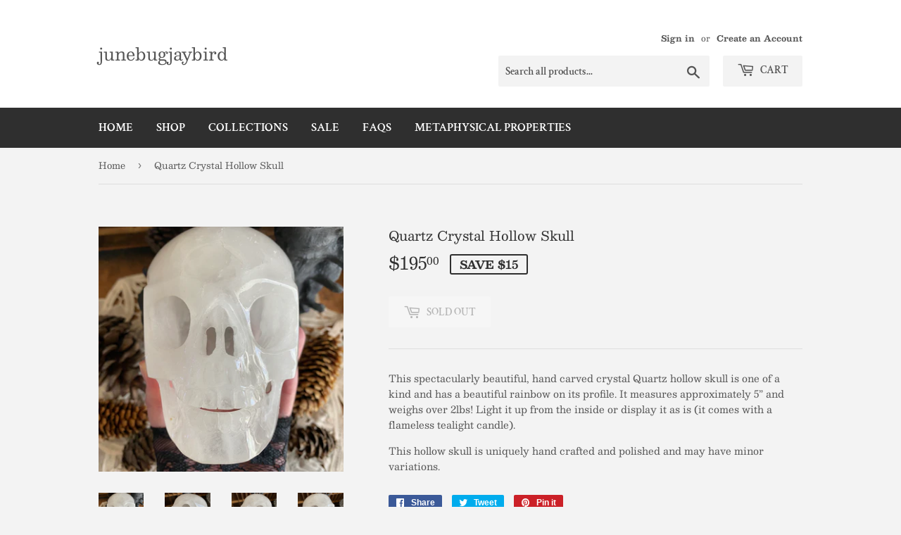

--- FILE ---
content_type: text/html; charset=utf-8
request_url: https://junebugjaybird.com/products/quartz-crystal-hollow-skull
body_size: 22609
content:
<!doctype html>
<!--[if lt IE 7]><html class="no-js lt-ie9 lt-ie8 lt-ie7" lang="en"> <![endif]-->
<!--[if IE 7]><html class="no-js lt-ie9 lt-ie8" lang="en"> <![endif]-->
<!--[if IE 8]><html class="no-js lt-ie9" lang="en"> <![endif]-->
<!--[if IE 9 ]><html class="ie9 no-js"> <![endif]-->
<!--[if (gt IE 9)|!(IE)]><!--> <html class="no-touch no-js"> <!--<![endif]-->
<head>
  <script>(function(H){H.className=H.className.replace(/\bno-js\b/,'js')})(document.documentElement)</script>
  <!-- Basic page needs ================================================== -->
  <meta charset="utf-8">
  <meta http-equiv="X-UA-Compatible" content="IE=edge,chrome=1">

  
  <link rel="shortcut icon" href="//junebugjaybird.com/cdn/shop/files/favicon_32x32.png?v=1613551249" type="image/png" />
  

  <!-- Title and description ================================================== -->
  <title>
  Quartz Crystal Hollow Skull &ndash; junebugjaybird
  </title>

  
    <meta name="description" content="This spectacularly beautiful, hand carved crystal Quartz hollow skull is one of a kind and has a beautiful rainbow on its profile. It measures approximately 5” and weighs over 2lbs! Light it up from the inside or display it as is (it comes with a flameless tealight candle). This hollow skull is uniquely hand crafted an">
  

  <!-- Product meta ================================================== -->
  <!-- /snippets/social-meta-tags.liquid -->




<meta property="og:site_name" content="junebugjaybird">
<meta property="og:url" content="https://junebugjaybird.com/products/quartz-crystal-hollow-skull">
<meta property="og:title" content="Quartz Crystal Hollow Skull">
<meta property="og:type" content="product">
<meta property="og:description" content="This spectacularly beautiful, hand carved crystal Quartz hollow skull is one of a kind and has a beautiful rainbow on its profile. It measures approximately 5” and weighs over 2lbs! Light it up from the inside or display it as is (it comes with a flameless tealight candle). This hollow skull is uniquely hand crafted an">

  <meta property="og:price:amount" content="195.00">
  <meta property="og:price:currency" content="USD">

<meta property="og:image" content="http://junebugjaybird.com/cdn/shop/products/image_bc763531-c20f-4352-83cd-0bcf3b808727_1200x1200.jpg?v=1634074389"><meta property="og:image" content="http://junebugjaybird.com/cdn/shop/products/image_ae5f8702-60a8-4613-89bf-23ea0aa3104a_1200x1200.jpg?v=1634074361"><meta property="og:image" content="http://junebugjaybird.com/cdn/shop/products/image_f439a7ae-81c9-4fae-99d7-161b44849dcd_1200x1200.jpg?v=1634074367">
<meta property="og:image:secure_url" content="https://junebugjaybird.com/cdn/shop/products/image_bc763531-c20f-4352-83cd-0bcf3b808727_1200x1200.jpg?v=1634074389"><meta property="og:image:secure_url" content="https://junebugjaybird.com/cdn/shop/products/image_ae5f8702-60a8-4613-89bf-23ea0aa3104a_1200x1200.jpg?v=1634074361"><meta property="og:image:secure_url" content="https://junebugjaybird.com/cdn/shop/products/image_f439a7ae-81c9-4fae-99d7-161b44849dcd_1200x1200.jpg?v=1634074367">


<meta name="twitter:card" content="summary_large_image">
<meta name="twitter:title" content="Quartz Crystal Hollow Skull">
<meta name="twitter:description" content="This spectacularly beautiful, hand carved crystal Quartz hollow skull is one of a kind and has a beautiful rainbow on its profile. It measures approximately 5” and weighs over 2lbs! Light it up from the inside or display it as is (it comes with a flameless tealight candle). This hollow skull is uniquely hand crafted an">


  <!-- Helpers ================================================== -->
  <link rel="canonical" href="https://junebugjaybird.com/products/quartz-crystal-hollow-skull">
  <meta name="viewport" content="width=device-width,initial-scale=1">

  <!-- CSS ================================================== -->
  <link href="//junebugjaybird.com/cdn/shop/t/2/assets/theme.scss.css?v=135091698175000479281759252229" rel="stylesheet" type="text/css" media="all" />

  <!-- Header hook for plugins ================================================== -->
  <script>window.performance && window.performance.mark && window.performance.mark('shopify.content_for_header.start');</script><meta id="shopify-digital-wallet" name="shopify-digital-wallet" content="/5482840164/digital_wallets/dialog">
<meta name="shopify-checkout-api-token" content="70971d4aaf14228cb8c26e13ccf2da6d">
<meta id="in-context-paypal-metadata" data-shop-id="5482840164" data-venmo-supported="false" data-environment="production" data-locale="en_US" data-paypal-v4="true" data-currency="USD">
<link rel="alternate" type="application/json+oembed" href="https://junebugjaybird.com/products/quartz-crystal-hollow-skull.oembed">
<script async="async" src="/checkouts/internal/preloads.js?locale=en-US"></script>
<link rel="preconnect" href="https://shop.app" crossorigin="anonymous">
<script async="async" src="https://shop.app/checkouts/internal/preloads.js?locale=en-US&shop_id=5482840164" crossorigin="anonymous"></script>
<script id="apple-pay-shop-capabilities" type="application/json">{"shopId":5482840164,"countryCode":"US","currencyCode":"USD","merchantCapabilities":["supports3DS"],"merchantId":"gid:\/\/shopify\/Shop\/5482840164","merchantName":"junebugjaybird","requiredBillingContactFields":["postalAddress","email","phone"],"requiredShippingContactFields":["postalAddress","email","phone"],"shippingType":"shipping","supportedNetworks":["visa","masterCard","amex","discover","elo","jcb"],"total":{"type":"pending","label":"junebugjaybird","amount":"1.00"},"shopifyPaymentsEnabled":true,"supportsSubscriptions":true}</script>
<script id="shopify-features" type="application/json">{"accessToken":"70971d4aaf14228cb8c26e13ccf2da6d","betas":["rich-media-storefront-analytics"],"domain":"junebugjaybird.com","predictiveSearch":true,"shopId":5482840164,"locale":"en"}</script>
<script>var Shopify = Shopify || {};
Shopify.shop = "junebugjaybird.myshopify.com";
Shopify.locale = "en";
Shopify.currency = {"active":"USD","rate":"1.0"};
Shopify.country = "US";
Shopify.theme = {"name":"Supply","id":38480347236,"schema_name":"Supply","schema_version":"7.2.2","theme_store_id":679,"role":"main"};
Shopify.theme.handle = "null";
Shopify.theme.style = {"id":null,"handle":null};
Shopify.cdnHost = "junebugjaybird.com/cdn";
Shopify.routes = Shopify.routes || {};
Shopify.routes.root = "/";</script>
<script type="module">!function(o){(o.Shopify=o.Shopify||{}).modules=!0}(window);</script>
<script>!function(o){function n(){var o=[];function n(){o.push(Array.prototype.slice.apply(arguments))}return n.q=o,n}var t=o.Shopify=o.Shopify||{};t.loadFeatures=n(),t.autoloadFeatures=n()}(window);</script>
<script>
  window.ShopifyPay = window.ShopifyPay || {};
  window.ShopifyPay.apiHost = "shop.app\/pay";
  window.ShopifyPay.redirectState = null;
</script>
<script id="shop-js-analytics" type="application/json">{"pageType":"product"}</script>
<script defer="defer" async type="module" src="//junebugjaybird.com/cdn/shopifycloud/shop-js/modules/v2/client.init-shop-cart-sync_BdyHc3Nr.en.esm.js"></script>
<script defer="defer" async type="module" src="//junebugjaybird.com/cdn/shopifycloud/shop-js/modules/v2/chunk.common_Daul8nwZ.esm.js"></script>
<script type="module">
  await import("//junebugjaybird.com/cdn/shopifycloud/shop-js/modules/v2/client.init-shop-cart-sync_BdyHc3Nr.en.esm.js");
await import("//junebugjaybird.com/cdn/shopifycloud/shop-js/modules/v2/chunk.common_Daul8nwZ.esm.js");

  window.Shopify.SignInWithShop?.initShopCartSync?.({"fedCMEnabled":true,"windoidEnabled":true});

</script>
<script>
  window.Shopify = window.Shopify || {};
  if (!window.Shopify.featureAssets) window.Shopify.featureAssets = {};
  window.Shopify.featureAssets['shop-js'] = {"shop-cart-sync":["modules/v2/client.shop-cart-sync_QYOiDySF.en.esm.js","modules/v2/chunk.common_Daul8nwZ.esm.js"],"init-fed-cm":["modules/v2/client.init-fed-cm_DchLp9rc.en.esm.js","modules/v2/chunk.common_Daul8nwZ.esm.js"],"shop-button":["modules/v2/client.shop-button_OV7bAJc5.en.esm.js","modules/v2/chunk.common_Daul8nwZ.esm.js"],"init-windoid":["modules/v2/client.init-windoid_DwxFKQ8e.en.esm.js","modules/v2/chunk.common_Daul8nwZ.esm.js"],"shop-cash-offers":["modules/v2/client.shop-cash-offers_DWtL6Bq3.en.esm.js","modules/v2/chunk.common_Daul8nwZ.esm.js","modules/v2/chunk.modal_CQq8HTM6.esm.js"],"shop-toast-manager":["modules/v2/client.shop-toast-manager_CX9r1SjA.en.esm.js","modules/v2/chunk.common_Daul8nwZ.esm.js"],"init-shop-email-lookup-coordinator":["modules/v2/client.init-shop-email-lookup-coordinator_UhKnw74l.en.esm.js","modules/v2/chunk.common_Daul8nwZ.esm.js"],"pay-button":["modules/v2/client.pay-button_DzxNnLDY.en.esm.js","modules/v2/chunk.common_Daul8nwZ.esm.js"],"avatar":["modules/v2/client.avatar_BTnouDA3.en.esm.js"],"init-shop-cart-sync":["modules/v2/client.init-shop-cart-sync_BdyHc3Nr.en.esm.js","modules/v2/chunk.common_Daul8nwZ.esm.js"],"shop-login-button":["modules/v2/client.shop-login-button_D8B466_1.en.esm.js","modules/v2/chunk.common_Daul8nwZ.esm.js","modules/v2/chunk.modal_CQq8HTM6.esm.js"],"init-customer-accounts-sign-up":["modules/v2/client.init-customer-accounts-sign-up_C8fpPm4i.en.esm.js","modules/v2/client.shop-login-button_D8B466_1.en.esm.js","modules/v2/chunk.common_Daul8nwZ.esm.js","modules/v2/chunk.modal_CQq8HTM6.esm.js"],"init-shop-for-new-customer-accounts":["modules/v2/client.init-shop-for-new-customer-accounts_CVTO0Ztu.en.esm.js","modules/v2/client.shop-login-button_D8B466_1.en.esm.js","modules/v2/chunk.common_Daul8nwZ.esm.js","modules/v2/chunk.modal_CQq8HTM6.esm.js"],"init-customer-accounts":["modules/v2/client.init-customer-accounts_dRgKMfrE.en.esm.js","modules/v2/client.shop-login-button_D8B466_1.en.esm.js","modules/v2/chunk.common_Daul8nwZ.esm.js","modules/v2/chunk.modal_CQq8HTM6.esm.js"],"shop-follow-button":["modules/v2/client.shop-follow-button_CkZpjEct.en.esm.js","modules/v2/chunk.common_Daul8nwZ.esm.js","modules/v2/chunk.modal_CQq8HTM6.esm.js"],"lead-capture":["modules/v2/client.lead-capture_BntHBhfp.en.esm.js","modules/v2/chunk.common_Daul8nwZ.esm.js","modules/v2/chunk.modal_CQq8HTM6.esm.js"],"checkout-modal":["modules/v2/client.checkout-modal_CfxcYbTm.en.esm.js","modules/v2/chunk.common_Daul8nwZ.esm.js","modules/v2/chunk.modal_CQq8HTM6.esm.js"],"shop-login":["modules/v2/client.shop-login_Da4GZ2H6.en.esm.js","modules/v2/chunk.common_Daul8nwZ.esm.js","modules/v2/chunk.modal_CQq8HTM6.esm.js"],"payment-terms":["modules/v2/client.payment-terms_MV4M3zvL.en.esm.js","modules/v2/chunk.common_Daul8nwZ.esm.js","modules/v2/chunk.modal_CQq8HTM6.esm.js"]};
</script>
<script>(function() {
  var isLoaded = false;
  function asyncLoad() {
    if (isLoaded) return;
    isLoaded = true;
    var urls = ["https:\/\/cdn.routeapp.io\/route-widget-shopify\/v2\/route-widget-shopify-stable-v2.min.js?shop=junebugjaybird.myshopify.com"];
    for (var i = 0; i < urls.length; i++) {
      var s = document.createElement('script');
      s.type = 'text/javascript';
      s.async = true;
      s.src = urls[i];
      var x = document.getElementsByTagName('script')[0];
      x.parentNode.insertBefore(s, x);
    }
  };
  if(window.attachEvent) {
    window.attachEvent('onload', asyncLoad);
  } else {
    window.addEventListener('load', asyncLoad, false);
  }
})();</script>
<script id="__st">var __st={"a":5482840164,"offset":-28800,"reqid":"5861e7a6-17b0-4660-adf7-5d815cff1e0a-1768991875","pageurl":"junebugjaybird.com\/products\/quartz-crystal-hollow-skull","u":"a75a7aa7ff81","p":"product","rtyp":"product","rid":7105358921894};</script>
<script>window.ShopifyPaypalV4VisibilityTracking = true;</script>
<script id="captcha-bootstrap">!function(){'use strict';const t='contact',e='account',n='new_comment',o=[[t,t],['blogs',n],['comments',n],[t,'customer']],c=[[e,'customer_login'],[e,'guest_login'],[e,'recover_customer_password'],[e,'create_customer']],r=t=>t.map((([t,e])=>`form[action*='/${t}']:not([data-nocaptcha='true']) input[name='form_type'][value='${e}']`)).join(','),a=t=>()=>t?[...document.querySelectorAll(t)].map((t=>t.form)):[];function s(){const t=[...o],e=r(t);return a(e)}const i='password',u='form_key',d=['recaptcha-v3-token','g-recaptcha-response','h-captcha-response',i],f=()=>{try{return window.sessionStorage}catch{return}},m='__shopify_v',_=t=>t.elements[u];function p(t,e,n=!1){try{const o=window.sessionStorage,c=JSON.parse(o.getItem(e)),{data:r}=function(t){const{data:e,action:n}=t;return t[m]||n?{data:e,action:n}:{data:t,action:n}}(c);for(const[e,n]of Object.entries(r))t.elements[e]&&(t.elements[e].value=n);n&&o.removeItem(e)}catch(o){console.error('form repopulation failed',{error:o})}}const l='form_type',E='cptcha';function T(t){t.dataset[E]=!0}const w=window,h=w.document,L='Shopify',v='ce_forms',y='captcha';let A=!1;((t,e)=>{const n=(g='f06e6c50-85a8-45c8-87d0-21a2b65856fe',I='https://cdn.shopify.com/shopifycloud/storefront-forms-hcaptcha/ce_storefront_forms_captcha_hcaptcha.v1.5.2.iife.js',D={infoText:'Protected by hCaptcha',privacyText:'Privacy',termsText:'Terms'},(t,e,n)=>{const o=w[L][v],c=o.bindForm;if(c)return c(t,g,e,D).then(n);var r;o.q.push([[t,g,e,D],n]),r=I,A||(h.body.append(Object.assign(h.createElement('script'),{id:'captcha-provider',async:!0,src:r})),A=!0)});var g,I,D;w[L]=w[L]||{},w[L][v]=w[L][v]||{},w[L][v].q=[],w[L][y]=w[L][y]||{},w[L][y].protect=function(t,e){n(t,void 0,e),T(t)},Object.freeze(w[L][y]),function(t,e,n,w,h,L){const[v,y,A,g]=function(t,e,n){const i=e?o:[],u=t?c:[],d=[...i,...u],f=r(d),m=r(i),_=r(d.filter((([t,e])=>n.includes(e))));return[a(f),a(m),a(_),s()]}(w,h,L),I=t=>{const e=t.target;return e instanceof HTMLFormElement?e:e&&e.form},D=t=>v().includes(t);t.addEventListener('submit',(t=>{const e=I(t);if(!e)return;const n=D(e)&&!e.dataset.hcaptchaBound&&!e.dataset.recaptchaBound,o=_(e),c=g().includes(e)&&(!o||!o.value);(n||c)&&t.preventDefault(),c&&!n&&(function(t){try{if(!f())return;!function(t){const e=f();if(!e)return;const n=_(t);if(!n)return;const o=n.value;o&&e.removeItem(o)}(t);const e=Array.from(Array(32),(()=>Math.random().toString(36)[2])).join('');!function(t,e){_(t)||t.append(Object.assign(document.createElement('input'),{type:'hidden',name:u})),t.elements[u].value=e}(t,e),function(t,e){const n=f();if(!n)return;const o=[...t.querySelectorAll(`input[type='${i}']`)].map((({name:t})=>t)),c=[...d,...o],r={};for(const[a,s]of new FormData(t).entries())c.includes(a)||(r[a]=s);n.setItem(e,JSON.stringify({[m]:1,action:t.action,data:r}))}(t,e)}catch(e){console.error('failed to persist form',e)}}(e),e.submit())}));const S=(t,e)=>{t&&!t.dataset[E]&&(n(t,e.some((e=>e===t))),T(t))};for(const o of['focusin','change'])t.addEventListener(o,(t=>{const e=I(t);D(e)&&S(e,y())}));const B=e.get('form_key'),M=e.get(l),P=B&&M;t.addEventListener('DOMContentLoaded',(()=>{const t=y();if(P)for(const e of t)e.elements[l].value===M&&p(e,B);[...new Set([...A(),...v().filter((t=>'true'===t.dataset.shopifyCaptcha))])].forEach((e=>S(e,t)))}))}(h,new URLSearchParams(w.location.search),n,t,e,['guest_login'])})(!0,!0)}();</script>
<script integrity="sha256-4kQ18oKyAcykRKYeNunJcIwy7WH5gtpwJnB7kiuLZ1E=" data-source-attribution="shopify.loadfeatures" defer="defer" src="//junebugjaybird.com/cdn/shopifycloud/storefront/assets/storefront/load_feature-a0a9edcb.js" crossorigin="anonymous"></script>
<script crossorigin="anonymous" defer="defer" src="//junebugjaybird.com/cdn/shopifycloud/storefront/assets/shopify_pay/storefront-65b4c6d7.js?v=20250812"></script>
<script data-source-attribution="shopify.dynamic_checkout.dynamic.init">var Shopify=Shopify||{};Shopify.PaymentButton=Shopify.PaymentButton||{isStorefrontPortableWallets:!0,init:function(){window.Shopify.PaymentButton.init=function(){};var t=document.createElement("script");t.src="https://junebugjaybird.com/cdn/shopifycloud/portable-wallets/latest/portable-wallets.en.js",t.type="module",document.head.appendChild(t)}};
</script>
<script data-source-attribution="shopify.dynamic_checkout.buyer_consent">
  function portableWalletsHideBuyerConsent(e){var t=document.getElementById("shopify-buyer-consent"),n=document.getElementById("shopify-subscription-policy-button");t&&n&&(t.classList.add("hidden"),t.setAttribute("aria-hidden","true"),n.removeEventListener("click",e))}function portableWalletsShowBuyerConsent(e){var t=document.getElementById("shopify-buyer-consent"),n=document.getElementById("shopify-subscription-policy-button");t&&n&&(t.classList.remove("hidden"),t.removeAttribute("aria-hidden"),n.addEventListener("click",e))}window.Shopify?.PaymentButton&&(window.Shopify.PaymentButton.hideBuyerConsent=portableWalletsHideBuyerConsent,window.Shopify.PaymentButton.showBuyerConsent=portableWalletsShowBuyerConsent);
</script>
<script data-source-attribution="shopify.dynamic_checkout.cart.bootstrap">document.addEventListener("DOMContentLoaded",(function(){function t(){return document.querySelector("shopify-accelerated-checkout-cart, shopify-accelerated-checkout")}if(t())Shopify.PaymentButton.init();else{new MutationObserver((function(e,n){t()&&(Shopify.PaymentButton.init(),n.disconnect())})).observe(document.body,{childList:!0,subtree:!0})}}));
</script>
<link id="shopify-accelerated-checkout-styles" rel="stylesheet" media="screen" href="https://junebugjaybird.com/cdn/shopifycloud/portable-wallets/latest/accelerated-checkout-backwards-compat.css" crossorigin="anonymous">
<style id="shopify-accelerated-checkout-cart">
        #shopify-buyer-consent {
  margin-top: 1em;
  display: inline-block;
  width: 100%;
}

#shopify-buyer-consent.hidden {
  display: none;
}

#shopify-subscription-policy-button {
  background: none;
  border: none;
  padding: 0;
  text-decoration: underline;
  font-size: inherit;
  cursor: pointer;
}

#shopify-subscription-policy-button::before {
  box-shadow: none;
}

      </style>

<script>window.performance && window.performance.mark && window.performance.mark('shopify.content_for_header.end');</script>

  

<!--[if lt IE 9]>
<script src="//cdnjs.cloudflare.com/ajax/libs/html5shiv/3.7.2/html5shiv.min.js" type="text/javascript"></script>
<![endif]-->
<!--[if (lte IE 9) ]><script src="//junebugjaybird.com/cdn/shop/t/2/assets/match-media.min.js?v=262" type="text/javascript"></script><![endif]-->


  
  

  <script src="//junebugjaybird.com/cdn/shop/t/2/assets/jquery-2.2.3.min.js?v=58211863146907186831543379741" type="text/javascript"></script>

  <!--[if (gt IE 9)|!(IE)]><!--><script src="//junebugjaybird.com/cdn/shop/t/2/assets/lazysizes.min.js?v=8147953233334221341543379741" async="async"></script><!--<![endif]-->
  <!--[if lte IE 9]><script src="//junebugjaybird.com/cdn/shop/t/2/assets/lazysizes.min.js?v=8147953233334221341543379741"></script><![endif]-->

  <!--[if (gt IE 9)|!(IE)]><!--><script src="//junebugjaybird.com/cdn/shop/t/2/assets/vendor.js?v=23204533626406551281543379742" defer="defer"></script><!--<![endif]-->
  <!--[if lte IE 9]><script src="//junebugjaybird.com/cdn/shop/t/2/assets/vendor.js?v=23204533626406551281543379742"></script><![endif]-->

  <!--[if (gt IE 9)|!(IE)]><!--><script src="//junebugjaybird.com/cdn/shop/t/2/assets/theme.js?v=87512776702111252251543500119" defer="defer"></script><!--<![endif]-->
  <!--[if lte IE 9]><script src="//junebugjaybird.com/cdn/shop/t/2/assets/theme.js?v=87512776702111252251543500119"></script><![endif]-->

<link href="https://monorail-edge.shopifysvc.com" rel="dns-prefetch">
<script>(function(){if ("sendBeacon" in navigator && "performance" in window) {try {var session_token_from_headers = performance.getEntriesByType('navigation')[0].serverTiming.find(x => x.name == '_s').description;} catch {var session_token_from_headers = undefined;}var session_cookie_matches = document.cookie.match(/_shopify_s=([^;]*)/);var session_token_from_cookie = session_cookie_matches && session_cookie_matches.length === 2 ? session_cookie_matches[1] : "";var session_token = session_token_from_headers || session_token_from_cookie || "";function handle_abandonment_event(e) {var entries = performance.getEntries().filter(function(entry) {return /monorail-edge.shopifysvc.com/.test(entry.name);});if (!window.abandonment_tracked && entries.length === 0) {window.abandonment_tracked = true;var currentMs = Date.now();var navigation_start = performance.timing.navigationStart;var payload = {shop_id: 5482840164,url: window.location.href,navigation_start,duration: currentMs - navigation_start,session_token,page_type: "product"};window.navigator.sendBeacon("https://monorail-edge.shopifysvc.com/v1/produce", JSON.stringify({schema_id: "online_store_buyer_site_abandonment/1.1",payload: payload,metadata: {event_created_at_ms: currentMs,event_sent_at_ms: currentMs}}));}}window.addEventListener('pagehide', handle_abandonment_event);}}());</script>
<script id="web-pixels-manager-setup">(function e(e,d,r,n,o){if(void 0===o&&(o={}),!Boolean(null===(a=null===(i=window.Shopify)||void 0===i?void 0:i.analytics)||void 0===a?void 0:a.replayQueue)){var i,a;window.Shopify=window.Shopify||{};var t=window.Shopify;t.analytics=t.analytics||{};var s=t.analytics;s.replayQueue=[],s.publish=function(e,d,r){return s.replayQueue.push([e,d,r]),!0};try{self.performance.mark("wpm:start")}catch(e){}var l=function(){var e={modern:/Edge?\/(1{2}[4-9]|1[2-9]\d|[2-9]\d{2}|\d{4,})\.\d+(\.\d+|)|Firefox\/(1{2}[4-9]|1[2-9]\d|[2-9]\d{2}|\d{4,})\.\d+(\.\d+|)|Chrom(ium|e)\/(9{2}|\d{3,})\.\d+(\.\d+|)|(Maci|X1{2}).+ Version\/(15\.\d+|(1[6-9]|[2-9]\d|\d{3,})\.\d+)([,.]\d+|)( \(\w+\)|)( Mobile\/\w+|) Safari\/|Chrome.+OPR\/(9{2}|\d{3,})\.\d+\.\d+|(CPU[ +]OS|iPhone[ +]OS|CPU[ +]iPhone|CPU IPhone OS|CPU iPad OS)[ +]+(15[._]\d+|(1[6-9]|[2-9]\d|\d{3,})[._]\d+)([._]\d+|)|Android:?[ /-](13[3-9]|1[4-9]\d|[2-9]\d{2}|\d{4,})(\.\d+|)(\.\d+|)|Android.+Firefox\/(13[5-9]|1[4-9]\d|[2-9]\d{2}|\d{4,})\.\d+(\.\d+|)|Android.+Chrom(ium|e)\/(13[3-9]|1[4-9]\d|[2-9]\d{2}|\d{4,})\.\d+(\.\d+|)|SamsungBrowser\/([2-9]\d|\d{3,})\.\d+/,legacy:/Edge?\/(1[6-9]|[2-9]\d|\d{3,})\.\d+(\.\d+|)|Firefox\/(5[4-9]|[6-9]\d|\d{3,})\.\d+(\.\d+|)|Chrom(ium|e)\/(5[1-9]|[6-9]\d|\d{3,})\.\d+(\.\d+|)([\d.]+$|.*Safari\/(?![\d.]+ Edge\/[\d.]+$))|(Maci|X1{2}).+ Version\/(10\.\d+|(1[1-9]|[2-9]\d|\d{3,})\.\d+)([,.]\d+|)( \(\w+\)|)( Mobile\/\w+|) Safari\/|Chrome.+OPR\/(3[89]|[4-9]\d|\d{3,})\.\d+\.\d+|(CPU[ +]OS|iPhone[ +]OS|CPU[ +]iPhone|CPU IPhone OS|CPU iPad OS)[ +]+(10[._]\d+|(1[1-9]|[2-9]\d|\d{3,})[._]\d+)([._]\d+|)|Android:?[ /-](13[3-9]|1[4-9]\d|[2-9]\d{2}|\d{4,})(\.\d+|)(\.\d+|)|Mobile Safari.+OPR\/([89]\d|\d{3,})\.\d+\.\d+|Android.+Firefox\/(13[5-9]|1[4-9]\d|[2-9]\d{2}|\d{4,})\.\d+(\.\d+|)|Android.+Chrom(ium|e)\/(13[3-9]|1[4-9]\d|[2-9]\d{2}|\d{4,})\.\d+(\.\d+|)|Android.+(UC? ?Browser|UCWEB|U3)[ /]?(15\.([5-9]|\d{2,})|(1[6-9]|[2-9]\d|\d{3,})\.\d+)\.\d+|SamsungBrowser\/(5\.\d+|([6-9]|\d{2,})\.\d+)|Android.+MQ{2}Browser\/(14(\.(9|\d{2,})|)|(1[5-9]|[2-9]\d|\d{3,})(\.\d+|))(\.\d+|)|K[Aa][Ii]OS\/(3\.\d+|([4-9]|\d{2,})\.\d+)(\.\d+|)/},d=e.modern,r=e.legacy,n=navigator.userAgent;return n.match(d)?"modern":n.match(r)?"legacy":"unknown"}(),u="modern"===l?"modern":"legacy",c=(null!=n?n:{modern:"",legacy:""})[u],f=function(e){return[e.baseUrl,"/wpm","/b",e.hashVersion,"modern"===e.buildTarget?"m":"l",".js"].join("")}({baseUrl:d,hashVersion:r,buildTarget:u}),m=function(e){var d=e.version,r=e.bundleTarget,n=e.surface,o=e.pageUrl,i=e.monorailEndpoint;return{emit:function(e){var a=e.status,t=e.errorMsg,s=(new Date).getTime(),l=JSON.stringify({metadata:{event_sent_at_ms:s},events:[{schema_id:"web_pixels_manager_load/3.1",payload:{version:d,bundle_target:r,page_url:o,status:a,surface:n,error_msg:t},metadata:{event_created_at_ms:s}}]});if(!i)return console&&console.warn&&console.warn("[Web Pixels Manager] No Monorail endpoint provided, skipping logging."),!1;try{return self.navigator.sendBeacon.bind(self.navigator)(i,l)}catch(e){}var u=new XMLHttpRequest;try{return u.open("POST",i,!0),u.setRequestHeader("Content-Type","text/plain"),u.send(l),!0}catch(e){return console&&console.warn&&console.warn("[Web Pixels Manager] Got an unhandled error while logging to Monorail."),!1}}}}({version:r,bundleTarget:l,surface:e.surface,pageUrl:self.location.href,monorailEndpoint:e.monorailEndpoint});try{o.browserTarget=l,function(e){var d=e.src,r=e.async,n=void 0===r||r,o=e.onload,i=e.onerror,a=e.sri,t=e.scriptDataAttributes,s=void 0===t?{}:t,l=document.createElement("script"),u=document.querySelector("head"),c=document.querySelector("body");if(l.async=n,l.src=d,a&&(l.integrity=a,l.crossOrigin="anonymous"),s)for(var f in s)if(Object.prototype.hasOwnProperty.call(s,f))try{l.dataset[f]=s[f]}catch(e){}if(o&&l.addEventListener("load",o),i&&l.addEventListener("error",i),u)u.appendChild(l);else{if(!c)throw new Error("Did not find a head or body element to append the script");c.appendChild(l)}}({src:f,async:!0,onload:function(){if(!function(){var e,d;return Boolean(null===(d=null===(e=window.Shopify)||void 0===e?void 0:e.analytics)||void 0===d?void 0:d.initialized)}()){var d=window.webPixelsManager.init(e)||void 0;if(d){var r=window.Shopify.analytics;r.replayQueue.forEach((function(e){var r=e[0],n=e[1],o=e[2];d.publishCustomEvent(r,n,o)})),r.replayQueue=[],r.publish=d.publishCustomEvent,r.visitor=d.visitor,r.initialized=!0}}},onerror:function(){return m.emit({status:"failed",errorMsg:"".concat(f," has failed to load")})},sri:function(e){var d=/^sha384-[A-Za-z0-9+/=]+$/;return"string"==typeof e&&d.test(e)}(c)?c:"",scriptDataAttributes:o}),m.emit({status:"loading"})}catch(e){m.emit({status:"failed",errorMsg:(null==e?void 0:e.message)||"Unknown error"})}}})({shopId: 5482840164,storefrontBaseUrl: "https://junebugjaybird.com",extensionsBaseUrl: "https://extensions.shopifycdn.com/cdn/shopifycloud/web-pixels-manager",monorailEndpoint: "https://monorail-edge.shopifysvc.com/unstable/produce_batch",surface: "storefront-renderer",enabledBetaFlags: ["2dca8a86"],webPixelsConfigList: [{"id":"656048294","configuration":"{\"config\":\"{\\\"pixel_id\\\":\\\"G-F0BBRE96QW\\\",\\\"gtag_events\\\":[{\\\"type\\\":\\\"purchase\\\",\\\"action_label\\\":\\\"G-F0BBRE96QW\\\"},{\\\"type\\\":\\\"page_view\\\",\\\"action_label\\\":\\\"G-F0BBRE96QW\\\"},{\\\"type\\\":\\\"view_item\\\",\\\"action_label\\\":\\\"G-F0BBRE96QW\\\"},{\\\"type\\\":\\\"search\\\",\\\"action_label\\\":\\\"G-F0BBRE96QW\\\"},{\\\"type\\\":\\\"add_to_cart\\\",\\\"action_label\\\":\\\"G-F0BBRE96QW\\\"},{\\\"type\\\":\\\"begin_checkout\\\",\\\"action_label\\\":\\\"G-F0BBRE96QW\\\"},{\\\"type\\\":\\\"add_payment_info\\\",\\\"action_label\\\":\\\"G-F0BBRE96QW\\\"}],\\\"enable_monitoring_mode\\\":false}\"}","eventPayloadVersion":"v1","runtimeContext":"OPEN","scriptVersion":"b2a88bafab3e21179ed38636efcd8a93","type":"APP","apiClientId":1780363,"privacyPurposes":[],"dataSharingAdjustments":{"protectedCustomerApprovalScopes":["read_customer_address","read_customer_email","read_customer_name","read_customer_personal_data","read_customer_phone"]}},{"id":"shopify-app-pixel","configuration":"{}","eventPayloadVersion":"v1","runtimeContext":"STRICT","scriptVersion":"0450","apiClientId":"shopify-pixel","type":"APP","privacyPurposes":["ANALYTICS","MARKETING"]},{"id":"shopify-custom-pixel","eventPayloadVersion":"v1","runtimeContext":"LAX","scriptVersion":"0450","apiClientId":"shopify-pixel","type":"CUSTOM","privacyPurposes":["ANALYTICS","MARKETING"]}],isMerchantRequest: false,initData: {"shop":{"name":"junebugjaybird","paymentSettings":{"currencyCode":"USD"},"myshopifyDomain":"junebugjaybird.myshopify.com","countryCode":"US","storefrontUrl":"https:\/\/junebugjaybird.com"},"customer":null,"cart":null,"checkout":null,"productVariants":[{"price":{"amount":195.0,"currencyCode":"USD"},"product":{"title":"Quartz Crystal Hollow Skull","vendor":"junebugjaybird","id":"7105358921894","untranslatedTitle":"Quartz Crystal Hollow Skull","url":"\/products\/quartz-crystal-hollow-skull","type":""},"id":"41504738836646","image":{"src":"\/\/junebugjaybird.com\/cdn\/shop\/products\/image_bc763531-c20f-4352-83cd-0bcf3b808727.jpg?v=1634074389"},"sku":"","title":"Default Title","untranslatedTitle":"Default Title"}],"purchasingCompany":null},},"https://junebugjaybird.com/cdn","fcfee988w5aeb613cpc8e4bc33m6693e112",{"modern":"","legacy":""},{"shopId":"5482840164","storefrontBaseUrl":"https:\/\/junebugjaybird.com","extensionBaseUrl":"https:\/\/extensions.shopifycdn.com\/cdn\/shopifycloud\/web-pixels-manager","surface":"storefront-renderer","enabledBetaFlags":"[\"2dca8a86\"]","isMerchantRequest":"false","hashVersion":"fcfee988w5aeb613cpc8e4bc33m6693e112","publish":"custom","events":"[[\"page_viewed\",{}],[\"product_viewed\",{\"productVariant\":{\"price\":{\"amount\":195.0,\"currencyCode\":\"USD\"},\"product\":{\"title\":\"Quartz Crystal Hollow Skull\",\"vendor\":\"junebugjaybird\",\"id\":\"7105358921894\",\"untranslatedTitle\":\"Quartz Crystal Hollow Skull\",\"url\":\"\/products\/quartz-crystal-hollow-skull\",\"type\":\"\"},\"id\":\"41504738836646\",\"image\":{\"src\":\"\/\/junebugjaybird.com\/cdn\/shop\/products\/image_bc763531-c20f-4352-83cd-0bcf3b808727.jpg?v=1634074389\"},\"sku\":\"\",\"title\":\"Default Title\",\"untranslatedTitle\":\"Default Title\"}}]]"});</script><script>
  window.ShopifyAnalytics = window.ShopifyAnalytics || {};
  window.ShopifyAnalytics.meta = window.ShopifyAnalytics.meta || {};
  window.ShopifyAnalytics.meta.currency = 'USD';
  var meta = {"product":{"id":7105358921894,"gid":"gid:\/\/shopify\/Product\/7105358921894","vendor":"junebugjaybird","type":"","handle":"quartz-crystal-hollow-skull","variants":[{"id":41504738836646,"price":19500,"name":"Quartz Crystal Hollow Skull","public_title":null,"sku":""}],"remote":false},"page":{"pageType":"product","resourceType":"product","resourceId":7105358921894,"requestId":"5861e7a6-17b0-4660-adf7-5d815cff1e0a-1768991875"}};
  for (var attr in meta) {
    window.ShopifyAnalytics.meta[attr] = meta[attr];
  }
</script>
<script class="analytics">
  (function () {
    var customDocumentWrite = function(content) {
      var jquery = null;

      if (window.jQuery) {
        jquery = window.jQuery;
      } else if (window.Checkout && window.Checkout.$) {
        jquery = window.Checkout.$;
      }

      if (jquery) {
        jquery('body').append(content);
      }
    };

    var hasLoggedConversion = function(token) {
      if (token) {
        return document.cookie.indexOf('loggedConversion=' + token) !== -1;
      }
      return false;
    }

    var setCookieIfConversion = function(token) {
      if (token) {
        var twoMonthsFromNow = new Date(Date.now());
        twoMonthsFromNow.setMonth(twoMonthsFromNow.getMonth() + 2);

        document.cookie = 'loggedConversion=' + token + '; expires=' + twoMonthsFromNow;
      }
    }

    var trekkie = window.ShopifyAnalytics.lib = window.trekkie = window.trekkie || [];
    if (trekkie.integrations) {
      return;
    }
    trekkie.methods = [
      'identify',
      'page',
      'ready',
      'track',
      'trackForm',
      'trackLink'
    ];
    trekkie.factory = function(method) {
      return function() {
        var args = Array.prototype.slice.call(arguments);
        args.unshift(method);
        trekkie.push(args);
        return trekkie;
      };
    };
    for (var i = 0; i < trekkie.methods.length; i++) {
      var key = trekkie.methods[i];
      trekkie[key] = trekkie.factory(key);
    }
    trekkie.load = function(config) {
      trekkie.config = config || {};
      trekkie.config.initialDocumentCookie = document.cookie;
      var first = document.getElementsByTagName('script')[0];
      var script = document.createElement('script');
      script.type = 'text/javascript';
      script.onerror = function(e) {
        var scriptFallback = document.createElement('script');
        scriptFallback.type = 'text/javascript';
        scriptFallback.onerror = function(error) {
                var Monorail = {
      produce: function produce(monorailDomain, schemaId, payload) {
        var currentMs = new Date().getTime();
        var event = {
          schema_id: schemaId,
          payload: payload,
          metadata: {
            event_created_at_ms: currentMs,
            event_sent_at_ms: currentMs
          }
        };
        return Monorail.sendRequest("https://" + monorailDomain + "/v1/produce", JSON.stringify(event));
      },
      sendRequest: function sendRequest(endpointUrl, payload) {
        // Try the sendBeacon API
        if (window && window.navigator && typeof window.navigator.sendBeacon === 'function' && typeof window.Blob === 'function' && !Monorail.isIos12()) {
          var blobData = new window.Blob([payload], {
            type: 'text/plain'
          });

          if (window.navigator.sendBeacon(endpointUrl, blobData)) {
            return true;
          } // sendBeacon was not successful

        } // XHR beacon

        var xhr = new XMLHttpRequest();

        try {
          xhr.open('POST', endpointUrl);
          xhr.setRequestHeader('Content-Type', 'text/plain');
          xhr.send(payload);
        } catch (e) {
          console.log(e);
        }

        return false;
      },
      isIos12: function isIos12() {
        return window.navigator.userAgent.lastIndexOf('iPhone; CPU iPhone OS 12_') !== -1 || window.navigator.userAgent.lastIndexOf('iPad; CPU OS 12_') !== -1;
      }
    };
    Monorail.produce('monorail-edge.shopifysvc.com',
      'trekkie_storefront_load_errors/1.1',
      {shop_id: 5482840164,
      theme_id: 38480347236,
      app_name: "storefront",
      context_url: window.location.href,
      source_url: "//junebugjaybird.com/cdn/s/trekkie.storefront.cd680fe47e6c39ca5d5df5f0a32d569bc48c0f27.min.js"});

        };
        scriptFallback.async = true;
        scriptFallback.src = '//junebugjaybird.com/cdn/s/trekkie.storefront.cd680fe47e6c39ca5d5df5f0a32d569bc48c0f27.min.js';
        first.parentNode.insertBefore(scriptFallback, first);
      };
      script.async = true;
      script.src = '//junebugjaybird.com/cdn/s/trekkie.storefront.cd680fe47e6c39ca5d5df5f0a32d569bc48c0f27.min.js';
      first.parentNode.insertBefore(script, first);
    };
    trekkie.load(
      {"Trekkie":{"appName":"storefront","development":false,"defaultAttributes":{"shopId":5482840164,"isMerchantRequest":null,"themeId":38480347236,"themeCityHash":"6540821916666238325","contentLanguage":"en","currency":"USD","eventMetadataId":"ab708bc3-3dca-496c-b871-bb899f5fe0bd"},"isServerSideCookieWritingEnabled":true,"monorailRegion":"shop_domain","enabledBetaFlags":["65f19447"]},"Session Attribution":{},"S2S":{"facebookCapiEnabled":false,"source":"trekkie-storefront-renderer","apiClientId":580111}}
    );

    var loaded = false;
    trekkie.ready(function() {
      if (loaded) return;
      loaded = true;

      window.ShopifyAnalytics.lib = window.trekkie;

      var originalDocumentWrite = document.write;
      document.write = customDocumentWrite;
      try { window.ShopifyAnalytics.merchantGoogleAnalytics.call(this); } catch(error) {};
      document.write = originalDocumentWrite;

      window.ShopifyAnalytics.lib.page(null,{"pageType":"product","resourceType":"product","resourceId":7105358921894,"requestId":"5861e7a6-17b0-4660-adf7-5d815cff1e0a-1768991875","shopifyEmitted":true});

      var match = window.location.pathname.match(/checkouts\/(.+)\/(thank_you|post_purchase)/)
      var token = match? match[1]: undefined;
      if (!hasLoggedConversion(token)) {
        setCookieIfConversion(token);
        window.ShopifyAnalytics.lib.track("Viewed Product",{"currency":"USD","variantId":41504738836646,"productId":7105358921894,"productGid":"gid:\/\/shopify\/Product\/7105358921894","name":"Quartz Crystal Hollow Skull","price":"195.00","sku":"","brand":"junebugjaybird","variant":null,"category":"","nonInteraction":true,"remote":false},undefined,undefined,{"shopifyEmitted":true});
      window.ShopifyAnalytics.lib.track("monorail:\/\/trekkie_storefront_viewed_product\/1.1",{"currency":"USD","variantId":41504738836646,"productId":7105358921894,"productGid":"gid:\/\/shopify\/Product\/7105358921894","name":"Quartz Crystal Hollow Skull","price":"195.00","sku":"","brand":"junebugjaybird","variant":null,"category":"","nonInteraction":true,"remote":false,"referer":"https:\/\/junebugjaybird.com\/products\/quartz-crystal-hollow-skull"});
      }
    });


        var eventsListenerScript = document.createElement('script');
        eventsListenerScript.async = true;
        eventsListenerScript.src = "//junebugjaybird.com/cdn/shopifycloud/storefront/assets/shop_events_listener-3da45d37.js";
        document.getElementsByTagName('head')[0].appendChild(eventsListenerScript);

})();</script>
  <script>
  if (!window.ga || (window.ga && typeof window.ga !== 'function')) {
    window.ga = function ga() {
      (window.ga.q = window.ga.q || []).push(arguments);
      if (window.Shopify && window.Shopify.analytics && typeof window.Shopify.analytics.publish === 'function') {
        window.Shopify.analytics.publish("ga_stub_called", {}, {sendTo: "google_osp_migration"});
      }
      console.error("Shopify's Google Analytics stub called with:", Array.from(arguments), "\nSee https://help.shopify.com/manual/promoting-marketing/pixels/pixel-migration#google for more information.");
    };
    if (window.Shopify && window.Shopify.analytics && typeof window.Shopify.analytics.publish === 'function') {
      window.Shopify.analytics.publish("ga_stub_initialized", {}, {sendTo: "google_osp_migration"});
    }
  }
</script>
<script
  defer
  src="https://junebugjaybird.com/cdn/shopifycloud/perf-kit/shopify-perf-kit-3.0.4.min.js"
  data-application="storefront-renderer"
  data-shop-id="5482840164"
  data-render-region="gcp-us-central1"
  data-page-type="product"
  data-theme-instance-id="38480347236"
  data-theme-name="Supply"
  data-theme-version="7.2.2"
  data-monorail-region="shop_domain"
  data-resource-timing-sampling-rate="10"
  data-shs="true"
  data-shs-beacon="true"
  data-shs-export-with-fetch="true"
  data-shs-logs-sample-rate="1"
  data-shs-beacon-endpoint="https://junebugjaybird.com/api/collect"
></script>
</head>

<body id="quartz-crystal-hollow-skull" class="template-product" >

  <div id="shopify-section-header" class="shopify-section header-section"><header class="site-header" role="banner" data-section-id="header" data-section-type="header-section">
  <div class="wrapper">

    <div class="grid--full">
      <div class="grid-item large--one-half">
        
          <div class="h1 header-logo" itemscope itemtype="http://schema.org/Organization">
        
          
            <a href="/" itemprop="url">junebugjaybird</a>
          
        
          </div>
        
      </div>

      <div class="grid-item large--one-half text-center large--text-right">
        
          <div class="site-header--text-links medium-down--hide">
            
              

                <p></p>

              
            

            
              <span class="site-header--meta-links medium-down--hide">
                
                  <a href="/account/login" id="customer_login_link">Sign in</a>
                  <span class="site-header--spacer">or</span>
                  <a href="/account/register" id="customer_register_link">Create an Account</a>
                
              </span>
            
          </div>

          <br class="medium-down--hide">
        

        <form action="/search" method="get" class="search-bar" role="search">
  <input type="hidden" name="type" value="product">

  <input type="search" name="q" value="" placeholder="Search all products..." aria-label="Search all products...">
  <button type="submit" class="search-bar--submit icon-fallback-text">
    <span class="icon icon-search" aria-hidden="true"></span>
    <span class="fallback-text">Search</span>
  </button>
</form>


        <a href="/cart" class="header-cart-btn cart-toggle">
          <span class="icon icon-cart"></span>
          Cart <span class="cart-count cart-badge--desktop hidden-count">0</span>
        </a>
      </div>
    </div>

  </div>
</header>

<div id="mobileNavBar">
  <div class="display-table-cell">
    <button class="menu-toggle mobileNavBar-link" aria-controls="navBar" aria-expanded="false"><span class="icon icon-hamburger" aria-hidden="true"></span>Menu</button>
  </div>
  <div class="display-table-cell">
    <a href="/cart" class="cart-toggle mobileNavBar-link">
      <span class="icon icon-cart"></span>
      Cart <span class="cart-count hidden-count">0</span>
    </a>
  </div>
</div>

<nav class="nav-bar" id="navBar" role="navigation">
  <div class="wrapper">
    <form action="/search" method="get" class="search-bar" role="search">
  <input type="hidden" name="type" value="product">

  <input type="search" name="q" value="" placeholder="Search all products..." aria-label="Search all products...">
  <button type="submit" class="search-bar--submit icon-fallback-text">
    <span class="icon icon-search" aria-hidden="true"></span>
    <span class="fallback-text">Search</span>
  </button>
</form>

    <ul class="mobile-nav" id="MobileNav">
  
  
    
      <li>
        <a
          href="/"
          class="mobile-nav--link"
          data-meganav-type="child"
          >
            Home
        </a>
      </li>
    
  
    
      <li>
        <a
          href="/collections/all"
          class="mobile-nav--link"
          data-meganav-type="child"
          >
            Shop
        </a>
      </li>
    
  
    
      <li>
        <a
          href="/collections"
          class="mobile-nav--link"
          data-meganav-type="child"
          >
            Collections
        </a>
      </li>
    
  
    
      <li>
        <a
          href="/collections/sale"
          class="mobile-nav--link"
          data-meganav-type="child"
          >
            Sale
        </a>
      </li>
    
  
    
      <li>
        <a
          href="/pages/faqs"
          class="mobile-nav--link"
          data-meganav-type="child"
          >
            FAQs
        </a>
      </li>
    
  
    
      <li>
        <a
          href="/pages/metaphysical-properties"
          class="mobile-nav--link"
          data-meganav-type="child"
          >
            Metaphysical Properties
        </a>
      </li>
    
  

  
    
      <li class="customer-navlink large--hide"><a href="/account/login" id="customer_login_link">Sign in</a></li>
      <li class="customer-navlink large--hide"><a href="/account/register" id="customer_register_link">Create an Account</a></li>
    
  
</ul>

    <ul class="site-nav" id="AccessibleNav">
  
  
    
      <li>
        <a
          href="/"
          class="site-nav--link"
          data-meganav-type="child"
          >
            Home
        </a>
      </li>
    
  
    
      <li>
        <a
          href="/collections/all"
          class="site-nav--link"
          data-meganav-type="child"
          >
            Shop
        </a>
      </li>
    
  
    
      <li>
        <a
          href="/collections"
          class="site-nav--link"
          data-meganav-type="child"
          >
            Collections
        </a>
      </li>
    
  
    
      <li>
        <a
          href="/collections/sale"
          class="site-nav--link"
          data-meganav-type="child"
          >
            Sale
        </a>
      </li>
    
  
    
      <li>
        <a
          href="/pages/faqs"
          class="site-nav--link"
          data-meganav-type="child"
          >
            FAQs
        </a>
      </li>
    
  
    
      <li>
        <a
          href="/pages/metaphysical-properties"
          class="site-nav--link"
          data-meganav-type="child"
          >
            Metaphysical Properties
        </a>
      </li>
    
  

  
    
      <li class="customer-navlink large--hide"><a href="/account/login" id="customer_login_link">Sign in</a></li>
      <li class="customer-navlink large--hide"><a href="/account/register" id="customer_register_link">Create an Account</a></li>
    
  
</ul>
  </div>
</nav>




</div>

  <main class="wrapper main-content" role="main">

    

<div id="shopify-section-product-template" class="shopify-section product-template-section"><div id="ProductSection" data-section-id="product-template" data-section-type="product-template" data-zoom-toggle="zoom-in" data-zoom-enabled="false" data-related-enabled="" data-social-sharing="" data-show-compare-at-price="false" data-stock="false" data-incoming-transfer="false" data-ajax-cart-method="page">





<nav class="breadcrumb" role="navigation" aria-label="breadcrumbs">
  <a href="/" title="Back to the frontpage">Home</a>

  

    
    <span class="divider" aria-hidden="true">&rsaquo;</span>
    <span class="breadcrumb--truncate">Quartz Crystal Hollow Skull</span>

  
</nav>








  <style>
    .selector-wrapper select, .product-variants select {
      margin-bottom: 13px;
    }
  </style>


<div class="grid" itemscope itemtype="http://schema.org/Product">
  <meta itemprop="url" content="https://junebugjaybird.com/products/quartz-crystal-hollow-skull">
  <meta itemprop="image" content="//junebugjaybird.com/cdn/shop/products/image_bc763531-c20f-4352-83cd-0bcf3b808727_grande.jpg?v=1634074389">

  <div class="grid-item large--two-fifths">
    <div class="grid">
      <div class="grid-item large--eleven-twelfths text-center">
        <div class="product-photo-container" id="productPhotoContainer-product-template">
          
          

          
          

                
                  
                    
                    
<div id="productPhotoWrapper-product-template-23428614619302" class="lazyload__image-wrapper" data-image-id="31060352729254" style="max-width: 700px">
                  <div class="no-js product__image-wrapper" style="padding-top:100.0%;">
                    <img id=""
                      
                      src="//junebugjaybird.com/cdn/shop/products/image_bc763531-c20f-4352-83cd-0bcf3b808727_300x300.jpg?v=1634074389"
                      
                      class="lazyload no-js lazypreload"
                      data-src="//junebugjaybird.com/cdn/shop/products/image_bc763531-c20f-4352-83cd-0bcf3b808727_{width}x.jpg?v=1634074389"
                      data-widths="[180, 360, 540, 720, 900, 1080, 1296, 1512, 1728, 2048]"
                      data-aspectratio="1.0"
                      data-sizes="auto"
                      alt="Quartz Crystal Hollow Skull"
                      >
                  </div>
                </div>
          
	            
          
            
              <noscript>
                <img src="//junebugjaybird.com/cdn/shop/products/image_bc763531-c20f-4352-83cd-0bcf3b808727_580x.jpg?v=1634074389"
                     srcset="//junebugjaybird.com/cdn/shop/products/image_bc763531-c20f-4352-83cd-0bcf3b808727_580x.jpg?v=1634074389 1x, //junebugjaybird.com/cdn/shop/products/image_bc763531-c20f-4352-83cd-0bcf3b808727_580x@2x.jpg?v=1634074389 2x"
                     alt="Quartz Crystal Hollow Skull" style="opacity:1;">
              </noscript>
            
          
		  

                
                  
                
                  
                    
                    
<div id="productPhotoWrapper-product-template-23428610424998" class="lazyload__image-wrapper hide" data-image-id="31060348108966" style="max-width: 700px">
                  <div class="no-js product__image-wrapper" style="padding-top:100.0%;">
                    <img id=""
                      
                      class="lazyload no-js lazypreload"
                      data-src="//junebugjaybird.com/cdn/shop/products/image_ae5f8702-60a8-4613-89bf-23ea0aa3104a_{width}x.jpg?v=1634074361"
                      data-widths="[180, 360, 540, 720, 900, 1080, 1296, 1512, 1728, 2048]"
                      data-aspectratio="1.0"
                      data-sizes="auto"
                      alt="Quartz Crystal Hollow Skull"
                      >
                  </div>
                </div>
          
	            
          
            
          
		  

                
                  
                
                  
                
                  
                    
                    
<div id="productPhotoWrapper-product-template-23428611375270" class="lazyload__image-wrapper hide" data-image-id="31060349419686" style="max-width: 700px">
                  <div class="no-js product__image-wrapper" style="padding-top:100.0%;">
                    <img id=""
                      
                      class="lazyload no-js lazypreload"
                      data-src="//junebugjaybird.com/cdn/shop/products/image_f439a7ae-81c9-4fae-99d7-161b44849dcd_{width}x.jpg?v=1634074367"
                      data-widths="[180, 360, 540, 720, 900, 1080, 1296, 1512, 1728, 2048]"
                      data-aspectratio="1.0"
                      data-sizes="auto"
                      alt="Quartz Crystal Hollow Skull"
                      >
                  </div>
                </div>
          
	            
          
            
          
		  

                
                  
                
                  
                
                  
                
                  
                    
                    
<div id="productPhotoWrapper-product-template-23428612849830" class="lazyload__image-wrapper hide" data-image-id="31060350566566" style="max-width: 700px">
                  <div class="no-js product__image-wrapper" style="padding-top:100.0%;">
                    <img id=""
                      
                      class="lazyload no-js lazypreload"
                      data-src="//junebugjaybird.com/cdn/shop/products/image_31fa4efc-3c85-41c9-9ee0-a4423be99178_{width}x.jpg?v=1634074374"
                      data-widths="[180, 360, 540, 720, 900, 1080, 1296, 1512, 1728, 2048]"
                      data-aspectratio="1.0"
                      data-sizes="auto"
                      alt="Quartz Crystal Hollow Skull"
                      >
                  </div>
                </div>
          
	            
          
            
          
		  

                
                  
                
                  
                
                  
                
                  
                
                  
                    
                    
<div id="productPhotoWrapper-product-template-23428613963942" class="lazyload__image-wrapper hide" data-image-id="31060351746214" style="max-width: 700px">
                  <div class="no-js product__image-wrapper" style="padding-top:100.0%;">
                    <img id=""
                      
                      class="lazyload no-js lazypreload"
                      data-src="//junebugjaybird.com/cdn/shop/products/image_a69e0035-6570-4075-9460-5922bd35e9d8_{width}x.jpg?v=1634074382"
                      data-widths="[180, 360, 540, 720, 900, 1080, 1296, 1512, 1728, 2048]"
                      data-aspectratio="1.0"
                      data-sizes="auto"
                      alt="Quartz Crystal Hollow Skull"
                      >
                  </div>
                </div>
          
	            
          
            
          
		  

                
                  
                
                  
                
                  
                
                  
                
                  
                
                  
                    
                    
<div id="productPhotoWrapper-product-template-23428615864486" class="lazyload__image-wrapper hide" data-image-id="31060353712294" style="max-width: 700px">
                  <div class="no-js product__image-wrapper" style="padding-top:100.0%;">
                    <img id=""
                      
                      class="lazyload no-js lazypreload"
                      data-src="//junebugjaybird.com/cdn/shop/products/image_56cc2351-af8b-4f61-897a-50a55fbc2e47_{width}x.jpg?v=1634074393"
                      data-widths="[180, 360, 540, 720, 900, 1080, 1296, 1512, 1728, 2048]"
                      data-aspectratio="1.0"
                      data-sizes="auto"
                      alt="Quartz Crystal Hollow Skull"
                      >
                  </div>
                </div>
          
	            
          
            
          
		  

                
                  
                
                  
                
                  
                
                  
                
                  
                
                  
                
                  
                    
                    
<div id="productPhotoWrapper-product-template-23428617175206" class="lazyload__image-wrapper hide" data-image-id="31060354859174" style="max-width: 700px">
                  <div class="no-js product__image-wrapper" style="padding-top:100.0%;">
                    <img id=""
                      
                      class="lazyload no-js lazypreload"
                      data-src="//junebugjaybird.com/cdn/shop/products/image_7fd659ff-1f83-4b86-8a6d-fd29d5be02d1_{width}x.jpg?v=1634074400"
                      data-widths="[180, 360, 540, 720, 900, 1080, 1296, 1512, 1728, 2048]"
                      data-aspectratio="1.0"
                      data-sizes="auto"
                      alt="Quartz Crystal Hollow Skull"
                      >
                  </div>
                </div>
          
	            
          
            
          
		  

                
                  
                
                  
                
                  
                
                  
                
                  
                
                  
                
                  
                
                  
                    
                    
<div id="productPhotoWrapper-product-template-23428621238438" class="lazyload__image-wrapper hide" data-image-id="31060358824102" style="max-width: 700px">
                  <div class="no-js product__image-wrapper" style="padding-top:100.0%;">
                    <img id=""
                      
                      class="lazyload no-js lazypreload"
                      data-src="//junebugjaybird.com/cdn/shop/products/image_e4b5f730-d2c4-4a0e-8437-b9a7b485254e_{width}x.jpg?v=1634074420"
                      data-widths="[180, 360, 540, 720, 900, 1080, 1296, 1512, 1728, 2048]"
                      data-aspectratio="1.0"
                      data-sizes="auto"
                      alt="Quartz Crystal Hollow Skull"
                      >
                  </div>
                </div>
          
	            
          
            
          
		  

                
                  
                
                  
                
                  
                
                  
                
                  
                
                  
                
                  
                
                  
                
                  
                    
                    
<div id="productPhotoWrapper-product-template-23428620386470" class="lazyload__image-wrapper hide" data-image-id="31060358135974" style="max-width: 700px">
                  <div class="no-js product__image-wrapper" style="padding-top:100.0%;">
                    <img id=""
                      
                      class="lazyload no-js lazypreload"
                      data-src="//junebugjaybird.com/cdn/shop/products/image_ec8a9123-a792-43a8-8f58-0a731bde2829_{width}x.jpg?v=1634074415"
                      data-widths="[180, 360, 540, 720, 900, 1080, 1296, 1512, 1728, 2048]"
                      data-aspectratio="1.0"
                      data-sizes="auto"
                      alt="Quartz Crystal Hollow Skull"
                      >
                  </div>
                </div>
          
	            
          
            
          
		  

                
                  
                
                  
                
                  
                
                  
                
                  
                
                  
                
                  
                
                  
                
                  
                
                  
                    
                    
<div id="productPhotoWrapper-product-template-23428618191014" class="lazyload__image-wrapper hide" data-image-id="31060356169894" style="max-width: 700px">
                  <div class="no-js product__image-wrapper" style="padding-top:100.0%;">
                    <img id=""
                      
                      class="lazyload no-js lazypreload"
                      data-src="//junebugjaybird.com/cdn/shop/products/image_81fb6a23-f4da-4dae-a487-bf759ee9e6e5_{width}x.jpg?v=1634074406"
                      data-widths="[180, 360, 540, 720, 900, 1080, 1296, 1512, 1728, 2048]"
                      data-aspectratio="1.0"
                      data-sizes="auto"
                      alt="Quartz Crystal Hollow Skull"
                      >
                  </div>
                </div>
          
	            
          
            
          
		  

                
                  
                
                  
                
                  
                
                  
                
                  
                
                  
                
                  
                
                  
                
                  
                
                  
                
                  
                    
                    
<div id="productPhotoWrapper-product-template-23428609999014" class="lazyload__image-wrapper hide" data-image-id="31060347650214" style="max-width: 700px">
                  <div class="no-js product__image-wrapper" style="padding-top:100.0%;">
                    <img id=""
                      
                      class="lazyload no-js lazypreload"
                      data-src="//junebugjaybird.com/cdn/shop/products/image_562442ee-0cd3-4de3-8a8a-e4c0e838dc2d_{width}x.jpg?v=1634074354"
                      data-widths="[180, 360, 540, 720, 900, 1080, 1296, 1512, 1728, 2048]"
                      data-aspectratio="1.0"
                      data-sizes="auto"
                      alt="Quartz Crystal Hollow Skull"
                      >
                  </div>
                </div>
          
	            
          
            
          
		  

                
                  
                
                  
                
                  
                
                  
                
                  
                
                  
                
                  
                
                  
                
                  
                
                  
                
                  
                
                  
                    
                    
<div id="productPhotoWrapper-product-template-23428622712998" class="lazyload__image-wrapper hide" data-image-id="31060360691878" style="max-width: 700px">
                  <div class="no-js product__image-wrapper" style="padding-top:100.0%;">
                    <img id=""
                      
                      class="lazyload no-js lazypreload"
                      data-src="//junebugjaybird.com/cdn/shop/products/image_078452a0-fc32-42c6-9710-7bcd1d6f9371_{width}x.jpg?v=1634074428"
                      data-widths="[180, 360, 540, 720, 900, 1080, 1296, 1512, 1728, 2048]"
                      data-aspectratio="1.0"
                      data-sizes="auto"
                      alt="Quartz Crystal Hollow Skull"
                      >
                  </div>
                </div>
          
	            
          
            
          
		  

                
                  
                
                  
                
                  
                
                  
                
                  
                
                  
                
                  
                
                  
                
                  
                
                  
                
                  
                
                  
                
                  
                    
                    
<div id="productPhotoWrapper-product-template-23428624318630" class="lazyload__image-wrapper hide" data-image-id="31060362166438" style="max-width: 700px">
                  <div class="no-js product__image-wrapper" style="padding-top:100.0%;">
                    <img id=""
                      
                      class="lazyload no-js lazypreload"
                      data-src="//junebugjaybird.com/cdn/shop/products/image_2df6b482-8866-415b-8510-bfbd1ec72edd_{width}x.jpg?v=1634074436"
                      data-widths="[180, 360, 540, 720, 900, 1080, 1296, 1512, 1728, 2048]"
                      data-aspectratio="1.0"
                      data-sizes="auto"
                      alt="Quartz Crystal Hollow Skull"
                      >
                  </div>
                </div>
          
	            
          
            
          
		  
        </div>
        
          <ul class="product-photo-thumbs grid-uniform" id="productThumbs-product-template">
            
            
              
                  
                  
                    
                    
                    
                
            
              <li class="grid-item medium-down--one-quarter large--one-quarter">
                <div style="position: relative; left: 0; top: 0;">  
                  <a href="//junebugjaybird.com/cdn/shop/products/image_bc763531-c20f-4352-83cd-0bcf3b808727_1024x1024@2x.jpg?v=1634074389" class="product-photo-thumb product-photo-thumb-product-template" data-image-id="31060352729254">
                    <img src="//junebugjaybird.com/cdn/shop/products/image_bc763531-c20f-4352-83cd-0bcf3b808727_compact.jpg?v=1634074389" alt="Quartz Crystal Hollow Skull">
                    
                  </a>
                <div>
              </li>
            
              
                  
                  
                
                  
                    
                    
                    
                
            
              <li class="grid-item medium-down--one-quarter large--one-quarter">
                <div style="position: relative; left: 0; top: 0;">  
                  <a href="//junebugjaybird.com/cdn/shop/products/image_ae5f8702-60a8-4613-89bf-23ea0aa3104a_1024x1024@2x.jpg?v=1634074361" class="product-photo-thumb product-photo-thumb-product-template" data-image-id="31060348108966">
                    <img src="//junebugjaybird.com/cdn/shop/products/image_ae5f8702-60a8-4613-89bf-23ea0aa3104a_compact.jpg?v=1634074361" alt="Quartz Crystal Hollow Skull">
                    
                  </a>
                <div>
              </li>
            
              
                  
                  
                
                  
                
                  
                    
                    
                    
                
            
              <li class="grid-item medium-down--one-quarter large--one-quarter">
                <div style="position: relative; left: 0; top: 0;">  
                  <a href="//junebugjaybird.com/cdn/shop/products/image_f439a7ae-81c9-4fae-99d7-161b44849dcd_1024x1024@2x.jpg?v=1634074367" class="product-photo-thumb product-photo-thumb-product-template" data-image-id="31060349419686">
                    <img src="//junebugjaybird.com/cdn/shop/products/image_f439a7ae-81c9-4fae-99d7-161b44849dcd_compact.jpg?v=1634074367" alt="Quartz Crystal Hollow Skull">
                    
                  </a>
                <div>
              </li>
            
              
                  
                  
                
                  
                
                  
                
                  
                    
                    
                    
                
            
              <li class="grid-item medium-down--one-quarter large--one-quarter">
                <div style="position: relative; left: 0; top: 0;">  
                  <a href="//junebugjaybird.com/cdn/shop/products/image_31fa4efc-3c85-41c9-9ee0-a4423be99178_1024x1024@2x.jpg?v=1634074374" class="product-photo-thumb product-photo-thumb-product-template" data-image-id="31060350566566">
                    <img src="//junebugjaybird.com/cdn/shop/products/image_31fa4efc-3c85-41c9-9ee0-a4423be99178_compact.jpg?v=1634074374" alt="Quartz Crystal Hollow Skull">
                    
                  </a>
                <div>
              </li>
            
              
                  
                  
                
                  
                
                  
                
                  
                
                  
                    
                    
                    
                
            
              <li class="grid-item medium-down--one-quarter large--one-quarter">
                <div style="position: relative; left: 0; top: 0;">  
                  <a href="//junebugjaybird.com/cdn/shop/products/image_a69e0035-6570-4075-9460-5922bd35e9d8_1024x1024@2x.jpg?v=1634074382" class="product-photo-thumb product-photo-thumb-product-template" data-image-id="31060351746214">
                    <img src="//junebugjaybird.com/cdn/shop/products/image_a69e0035-6570-4075-9460-5922bd35e9d8_compact.jpg?v=1634074382" alt="Quartz Crystal Hollow Skull">
                    
                  </a>
                <div>
              </li>
            
              
                  
                  
                
                  
                
                  
                
                  
                
                  
                
                  
                    
                    
                    
                
            
              <li class="grid-item medium-down--one-quarter large--one-quarter">
                <div style="position: relative; left: 0; top: 0;">  
                  <a href="//junebugjaybird.com/cdn/shop/products/image_56cc2351-af8b-4f61-897a-50a55fbc2e47_1024x1024@2x.jpg?v=1634074393" class="product-photo-thumb product-photo-thumb-product-template" data-image-id="31060353712294">
                    <img src="//junebugjaybird.com/cdn/shop/products/image_56cc2351-af8b-4f61-897a-50a55fbc2e47_compact.jpg?v=1634074393" alt="Quartz Crystal Hollow Skull">
                    
                  </a>
                <div>
              </li>
            
              
                  
                  
                
                  
                
                  
                
                  
                
                  
                
                  
                
                  
                    
                    
                    
                
            
              <li class="grid-item medium-down--one-quarter large--one-quarter">
                <div style="position: relative; left: 0; top: 0;">  
                  <a href="//junebugjaybird.com/cdn/shop/products/image_7fd659ff-1f83-4b86-8a6d-fd29d5be02d1_1024x1024@2x.jpg?v=1634074400" class="product-photo-thumb product-photo-thumb-product-template" data-image-id="31060354859174">
                    <img src="//junebugjaybird.com/cdn/shop/products/image_7fd659ff-1f83-4b86-8a6d-fd29d5be02d1_compact.jpg?v=1634074400" alt="Quartz Crystal Hollow Skull">
                    
                  </a>
                <div>
              </li>
            
              
                  
                  
                
                  
                
                  
                
                  
                
                  
                
                  
                
                  
                
                  
                    
                    
                    
                
            
              <li class="grid-item medium-down--one-quarter large--one-quarter">
                <div style="position: relative; left: 0; top: 0;">  
                  <a href="//junebugjaybird.com/cdn/shop/products/image_e4b5f730-d2c4-4a0e-8437-b9a7b485254e_1024x1024@2x.jpg?v=1634074420" class="product-photo-thumb product-photo-thumb-product-template" data-image-id="31060358824102">
                    <img src="//junebugjaybird.com/cdn/shop/products/image_e4b5f730-d2c4-4a0e-8437-b9a7b485254e_compact.jpg?v=1634074420" alt="Quartz Crystal Hollow Skull">
                    
                  </a>
                <div>
              </li>
            
              
                  
                  
                
                  
                
                  
                
                  
                
                  
                
                  
                
                  
                
                  
                
                  
                    
                    
                    
                
            
              <li class="grid-item medium-down--one-quarter large--one-quarter">
                <div style="position: relative; left: 0; top: 0;">  
                  <a href="//junebugjaybird.com/cdn/shop/products/image_ec8a9123-a792-43a8-8f58-0a731bde2829_1024x1024@2x.jpg?v=1634074415" class="product-photo-thumb product-photo-thumb-product-template" data-image-id="31060358135974">
                    <img src="//junebugjaybird.com/cdn/shop/products/image_ec8a9123-a792-43a8-8f58-0a731bde2829_compact.jpg?v=1634074415" alt="Quartz Crystal Hollow Skull">
                    
                  </a>
                <div>
              </li>
            
              
                  
                  
                
                  
                
                  
                
                  
                
                  
                
                  
                
                  
                
                  
                
                  
                
                  
                    
                    
                    
                
            
              <li class="grid-item medium-down--one-quarter large--one-quarter">
                <div style="position: relative; left: 0; top: 0;">  
                  <a href="//junebugjaybird.com/cdn/shop/products/image_81fb6a23-f4da-4dae-a487-bf759ee9e6e5_1024x1024@2x.jpg?v=1634074406" class="product-photo-thumb product-photo-thumb-product-template" data-image-id="31060356169894">
                    <img src="//junebugjaybird.com/cdn/shop/products/image_81fb6a23-f4da-4dae-a487-bf759ee9e6e5_compact.jpg?v=1634074406" alt="Quartz Crystal Hollow Skull">
                    
                  </a>
                <div>
              </li>
            
              
                  
                  
                
                  
                
                  
                
                  
                
                  
                
                  
                
                  
                
                  
                
                  
                
                  
                
                  
                    
                    
                    
                
            
              <li class="grid-item medium-down--one-quarter large--one-quarter">
                <div style="position: relative; left: 0; top: 0;">  
                  <a href="//junebugjaybird.com/cdn/shop/products/image_562442ee-0cd3-4de3-8a8a-e4c0e838dc2d_1024x1024@2x.jpg?v=1634074354" class="product-photo-thumb product-photo-thumb-product-template" data-image-id="31060347650214">
                    <img src="//junebugjaybird.com/cdn/shop/products/image_562442ee-0cd3-4de3-8a8a-e4c0e838dc2d_compact.jpg?v=1634074354" alt="Quartz Crystal Hollow Skull">
                    
                  </a>
                <div>
              </li>
            
              
                  
                  
                
                  
                
                  
                
                  
                
                  
                
                  
                
                  
                
                  
                
                  
                
                  
                
                  
                
                  
                    
                    
                    
                
            
              <li class="grid-item medium-down--one-quarter large--one-quarter">
                <div style="position: relative; left: 0; top: 0;">  
                  <a href="//junebugjaybird.com/cdn/shop/products/image_078452a0-fc32-42c6-9710-7bcd1d6f9371_1024x1024@2x.jpg?v=1634074428" class="product-photo-thumb product-photo-thumb-product-template" data-image-id="31060360691878">
                    <img src="//junebugjaybird.com/cdn/shop/products/image_078452a0-fc32-42c6-9710-7bcd1d6f9371_compact.jpg?v=1634074428" alt="Quartz Crystal Hollow Skull">
                    
                  </a>
                <div>
              </li>
            
              
                  
                  
                
                  
                
                  
                
                  
                
                  
                
                  
                
                  
                
                  
                
                  
                
                  
                
                  
                
                  
                
                  
                    
                    
                    
                
            
              <li class="grid-item medium-down--one-quarter large--one-quarter">
                <div style="position: relative; left: 0; top: 0;">  
                  <a href="//junebugjaybird.com/cdn/shop/products/image_2df6b482-8866-415b-8510-bfbd1ec72edd_1024x1024@2x.jpg?v=1634074436" class="product-photo-thumb product-photo-thumb-product-template" data-image-id="31060362166438">
                    <img src="//junebugjaybird.com/cdn/shop/products/image_2df6b482-8866-415b-8510-bfbd1ec72edd_compact.jpg?v=1634074436" alt="Quartz Crystal Hollow Skull">
                    
                  </a>
                <div>
              </li>
            

          </ul>
        
		
      </div>
    </div>
  </div>

  <div class="grid-item large--three-fifths">

    <h1 class="h2" itemprop="name">Quartz Crystal Hollow Skull</h1>

    

    <div itemprop="offers" itemscope itemtype="http://schema.org/Offer">

      

      <meta itemprop="priceCurrency" content="USD">
      <meta itemprop="price" content="195.0">

      <ul class="inline-list product-meta">
        <li>
          <span id="productPrice-product-template" class="h1">
            





<small aria-hidden="true">$195<sup>00</sup></small>
<span class="visually-hidden">$195.00</span>

          </span>
        </li>
        
        <li>
          <span id="comparePrice-product-template" class="sale-tag large">
            
            
            





Save $15



          </span>
        </li>
        
        
      </ul><hr id="variantBreak" class="hr--clear hr--small">

      <link itemprop="availability" href="http://schema.org/OutOfStock">

      
<form method="post" action="/cart/add" id="addToCartForm-product-template" accept-charset="UTF-8" class="addToCartForm
" enctype="multipart/form-data"><input type="hidden" name="form_type" value="product" /><input type="hidden" name="utf8" value="✓" />
        <select name="id" id="productSelect-product-template" class="product-variants product-variants-product-template">
          
            
              <option disabled="disabled">
                Default Title - Sold Out
              </option>
            
          
        </select>

        

        

        

        <div class="payment-buttons payment-buttons--small">
          <button type="submit" name="add" id="addToCart-product-template" class="btn btn--add-to-cart">
            <span class="icon icon-cart"></span>
            <span id="addToCartText-product-template">Add to Cart</span>
          </button>

          
        </div>
      <input type="hidden" name="product-id" value="7105358921894" /><input type="hidden" name="section-id" value="product-template" /></form>

      <hr class="">
    </div>

    <div class="product-description rte" itemprop="description">
      <p>This spectacularly beautiful, hand carved crystal Quartz hollow skull is one of a kind and has a beautiful rainbow on its profile. It measures approximately 5” and weighs over 2lbs! Light it up from the inside or display it as is (it comes with a flameless tealight candle).</p>
<p><span></span><span><span class="s1">This hollow skull is uniquely hand crafted and polished and may have </span><span class="s2">minor variations.</span></span></p>
    </div>

    
      



<div class="social-sharing is-normal" data-permalink="https://junebugjaybird.com/products/quartz-crystal-hollow-skull">

  
    <a target="_blank" href="//www.facebook.com/sharer.php?u=https://junebugjaybird.com/products/quartz-crystal-hollow-skull" class="share-facebook" title="Share on Facebook">
      <span class="icon icon-facebook" aria-hidden="true"></span>
      <span class="share-title" aria-hidden="true">Share</span>
      <span class="visually-hidden">Share on Facebook</span>
    </a>
  

  
    <a target="_blank" href="//twitter.com/share?text=Quartz%20Crystal%20Hollow%20Skull&amp;url=https://junebugjaybird.com/products/quartz-crystal-hollow-skull&amp;source=webclient" class="share-twitter" title="Tweet on Twitter">
      <span class="icon icon-twitter" aria-hidden="true"></span>
      <span class="share-title" aria-hidden="true">Tweet</span>
      <span class="visually-hidden">Tweet on Twitter</span>
    </a>
  

  

    
      <a target="_blank" href="//pinterest.com/pin/create/button/?url=https://junebugjaybird.com/products/quartz-crystal-hollow-skull&amp;media=http://junebugjaybird.com/cdn/shop/products/image_bc763531-c20f-4352-83cd-0bcf3b808727_1024x1024.jpg?v=1634074389&amp;description=Quartz%20Crystal%20Hollow%20Skull" class="share-pinterest" title="Pin on Pinterest">
        <span class="icon icon-pinterest" aria-hidden="true"></span>
        <span class="share-title" aria-hidden="true">Pin it</span>
        <span class="visually-hidden">Pin on Pinterest</span>
      </a>
    

  

</div>

    

  </div>
</div>






  <script type="application/json" id="ProductJson-product-template">
    {"id":7105358921894,"title":"Quartz Crystal Hollow Skull","handle":"quartz-crystal-hollow-skull","description":"\u003cp\u003eThis spectacularly beautiful, hand carved crystal Quartz hollow skull is one of a kind and has a beautiful rainbow on its profile. It measures approximately 5” and weighs over 2lbs! Light it up from the inside or display it as is (it comes with a flameless tealight candle).\u003c\/p\u003e\n\u003cp\u003e\u003cspan\u003e\u003c\/span\u003e\u003cspan\u003e\u003cspan class=\"s1\"\u003eThis hollow skull is uniquely hand crafted and polished and may have \u003c\/span\u003e\u003cspan class=\"s2\"\u003eminor variations.\u003c\/span\u003e\u003c\/span\u003e\u003c\/p\u003e","published_at":"2021-10-12T14:36:53-07:00","created_at":"2021-10-12T14:32:22-07:00","vendor":"junebugjaybird","type":"","tags":[],"price":19500,"price_min":19500,"price_max":19500,"available":false,"price_varies":false,"compare_at_price":21000,"compare_at_price_min":21000,"compare_at_price_max":21000,"compare_at_price_varies":false,"variants":[{"id":41504738836646,"title":"Default Title","option1":"Default Title","option2":null,"option3":null,"sku":"","requires_shipping":true,"taxable":true,"featured_image":null,"available":false,"name":"Quartz Crystal Hollow Skull","public_title":null,"options":["Default Title"],"price":19500,"weight":1191,"compare_at_price":21000,"inventory_management":"shopify","barcode":null,"requires_selling_plan":false,"selling_plan_allocations":[]}],"images":["\/\/junebugjaybird.com\/cdn\/shop\/products\/image_bc763531-c20f-4352-83cd-0bcf3b808727.jpg?v=1634074389","\/\/junebugjaybird.com\/cdn\/shop\/products\/image_ae5f8702-60a8-4613-89bf-23ea0aa3104a.jpg?v=1634074361","\/\/junebugjaybird.com\/cdn\/shop\/products\/image_f439a7ae-81c9-4fae-99d7-161b44849dcd.jpg?v=1634074367","\/\/junebugjaybird.com\/cdn\/shop\/products\/image_31fa4efc-3c85-41c9-9ee0-a4423be99178.jpg?v=1634074374","\/\/junebugjaybird.com\/cdn\/shop\/products\/image_a69e0035-6570-4075-9460-5922bd35e9d8.jpg?v=1634074382","\/\/junebugjaybird.com\/cdn\/shop\/products\/image_56cc2351-af8b-4f61-897a-50a55fbc2e47.jpg?v=1634074393","\/\/junebugjaybird.com\/cdn\/shop\/products\/image_7fd659ff-1f83-4b86-8a6d-fd29d5be02d1.jpg?v=1634074400","\/\/junebugjaybird.com\/cdn\/shop\/products\/image_e4b5f730-d2c4-4a0e-8437-b9a7b485254e.jpg?v=1634074420","\/\/junebugjaybird.com\/cdn\/shop\/products\/image_ec8a9123-a792-43a8-8f58-0a731bde2829.jpg?v=1634074415","\/\/junebugjaybird.com\/cdn\/shop\/products\/image_81fb6a23-f4da-4dae-a487-bf759ee9e6e5.jpg?v=1634074406","\/\/junebugjaybird.com\/cdn\/shop\/products\/image_562442ee-0cd3-4de3-8a8a-e4c0e838dc2d.jpg?v=1634074354","\/\/junebugjaybird.com\/cdn\/shop\/products\/image_078452a0-fc32-42c6-9710-7bcd1d6f9371.jpg?v=1634074428","\/\/junebugjaybird.com\/cdn\/shop\/products\/image_2df6b482-8866-415b-8510-bfbd1ec72edd.jpg?v=1634074436"],"featured_image":"\/\/junebugjaybird.com\/cdn\/shop\/products\/image_bc763531-c20f-4352-83cd-0bcf3b808727.jpg?v=1634074389","options":["Title"],"media":[{"alt":null,"id":23428614619302,"position":1,"preview_image":{"aspect_ratio":1.0,"height":3024,"width":3024,"src":"\/\/junebugjaybird.com\/cdn\/shop\/products\/image_bc763531-c20f-4352-83cd-0bcf3b808727.jpg?v=1634074389"},"aspect_ratio":1.0,"height":3024,"media_type":"image","src":"\/\/junebugjaybird.com\/cdn\/shop\/products\/image_bc763531-c20f-4352-83cd-0bcf3b808727.jpg?v=1634074389","width":3024},{"alt":null,"id":23428610424998,"position":2,"preview_image":{"aspect_ratio":1.0,"height":3024,"width":3024,"src":"\/\/junebugjaybird.com\/cdn\/shop\/products\/image_ae5f8702-60a8-4613-89bf-23ea0aa3104a.jpg?v=1634074361"},"aspect_ratio":1.0,"height":3024,"media_type":"image","src":"\/\/junebugjaybird.com\/cdn\/shop\/products\/image_ae5f8702-60a8-4613-89bf-23ea0aa3104a.jpg?v=1634074361","width":3024},{"alt":null,"id":23428611375270,"position":3,"preview_image":{"aspect_ratio":1.0,"height":3024,"width":3024,"src":"\/\/junebugjaybird.com\/cdn\/shop\/products\/image_f439a7ae-81c9-4fae-99d7-161b44849dcd.jpg?v=1634074367"},"aspect_ratio":1.0,"height":3024,"media_type":"image","src":"\/\/junebugjaybird.com\/cdn\/shop\/products\/image_f439a7ae-81c9-4fae-99d7-161b44849dcd.jpg?v=1634074367","width":3024},{"alt":null,"id":23428612849830,"position":4,"preview_image":{"aspect_ratio":1.0,"height":3024,"width":3024,"src":"\/\/junebugjaybird.com\/cdn\/shop\/products\/image_31fa4efc-3c85-41c9-9ee0-a4423be99178.jpg?v=1634074374"},"aspect_ratio":1.0,"height":3024,"media_type":"image","src":"\/\/junebugjaybird.com\/cdn\/shop\/products\/image_31fa4efc-3c85-41c9-9ee0-a4423be99178.jpg?v=1634074374","width":3024},{"alt":null,"id":23428613963942,"position":5,"preview_image":{"aspect_ratio":1.0,"height":3024,"width":3024,"src":"\/\/junebugjaybird.com\/cdn\/shop\/products\/image_a69e0035-6570-4075-9460-5922bd35e9d8.jpg?v=1634074382"},"aspect_ratio":1.0,"height":3024,"media_type":"image","src":"\/\/junebugjaybird.com\/cdn\/shop\/products\/image_a69e0035-6570-4075-9460-5922bd35e9d8.jpg?v=1634074382","width":3024},{"alt":null,"id":23428615864486,"position":6,"preview_image":{"aspect_ratio":1.0,"height":3024,"width":3024,"src":"\/\/junebugjaybird.com\/cdn\/shop\/products\/image_56cc2351-af8b-4f61-897a-50a55fbc2e47.jpg?v=1634074393"},"aspect_ratio":1.0,"height":3024,"media_type":"image","src":"\/\/junebugjaybird.com\/cdn\/shop\/products\/image_56cc2351-af8b-4f61-897a-50a55fbc2e47.jpg?v=1634074393","width":3024},{"alt":null,"id":23428617175206,"position":7,"preview_image":{"aspect_ratio":1.0,"height":2747,"width":2747,"src":"\/\/junebugjaybird.com\/cdn\/shop\/products\/image_7fd659ff-1f83-4b86-8a6d-fd29d5be02d1.jpg?v=1634074400"},"aspect_ratio":1.0,"height":2747,"media_type":"image","src":"\/\/junebugjaybird.com\/cdn\/shop\/products\/image_7fd659ff-1f83-4b86-8a6d-fd29d5be02d1.jpg?v=1634074400","width":2747},{"alt":null,"id":23428621238438,"position":8,"preview_image":{"aspect_ratio":1.0,"height":2720,"width":2720,"src":"\/\/junebugjaybird.com\/cdn\/shop\/products\/image_e4b5f730-d2c4-4a0e-8437-b9a7b485254e.jpg?v=1634074420"},"aspect_ratio":1.0,"height":2720,"media_type":"image","src":"\/\/junebugjaybird.com\/cdn\/shop\/products\/image_e4b5f730-d2c4-4a0e-8437-b9a7b485254e.jpg?v=1634074420","width":2720},{"alt":null,"id":23428620386470,"position":9,"preview_image":{"aspect_ratio":1.0,"height":2902,"width":2902,"src":"\/\/junebugjaybird.com\/cdn\/shop\/products\/image_ec8a9123-a792-43a8-8f58-0a731bde2829.jpg?v=1634074415"},"aspect_ratio":1.0,"height":2902,"media_type":"image","src":"\/\/junebugjaybird.com\/cdn\/shop\/products\/image_ec8a9123-a792-43a8-8f58-0a731bde2829.jpg?v=1634074415","width":2902},{"alt":null,"id":23428618191014,"position":10,"preview_image":{"aspect_ratio":1.0,"height":2886,"width":2886,"src":"\/\/junebugjaybird.com\/cdn\/shop\/products\/image_81fb6a23-f4da-4dae-a487-bf759ee9e6e5.jpg?v=1634074406"},"aspect_ratio":1.0,"height":2886,"media_type":"image","src":"\/\/junebugjaybird.com\/cdn\/shop\/products\/image_81fb6a23-f4da-4dae-a487-bf759ee9e6e5.jpg?v=1634074406","width":2886},{"alt":null,"id":23428609999014,"position":11,"preview_image":{"aspect_ratio":1.0,"height":2955,"width":2955,"src":"\/\/junebugjaybird.com\/cdn\/shop\/products\/image_562442ee-0cd3-4de3-8a8a-e4c0e838dc2d.jpg?v=1634074354"},"aspect_ratio":1.0,"height":2955,"media_type":"image","src":"\/\/junebugjaybird.com\/cdn\/shop\/products\/image_562442ee-0cd3-4de3-8a8a-e4c0e838dc2d.jpg?v=1634074354","width":2955},{"alt":null,"id":23428622712998,"position":12,"preview_image":{"aspect_ratio":1.0,"height":2887,"width":2887,"src":"\/\/junebugjaybird.com\/cdn\/shop\/products\/image_078452a0-fc32-42c6-9710-7bcd1d6f9371.jpg?v=1634074428"},"aspect_ratio":1.0,"height":2887,"media_type":"image","src":"\/\/junebugjaybird.com\/cdn\/shop\/products\/image_078452a0-fc32-42c6-9710-7bcd1d6f9371.jpg?v=1634074428","width":2887},{"alt":null,"id":23428624318630,"position":13,"preview_image":{"aspect_ratio":1.0,"height":2734,"width":2734,"src":"\/\/junebugjaybird.com\/cdn\/shop\/products\/image_2df6b482-8866-415b-8510-bfbd1ec72edd.jpg?v=1634074436"},"aspect_ratio":1.0,"height":2734,"media_type":"image","src":"\/\/junebugjaybird.com\/cdn\/shop\/products\/image_2df6b482-8866-415b-8510-bfbd1ec72edd.jpg?v=1634074436","width":2734}],"requires_selling_plan":false,"selling_plan_groups":[],"content":"\u003cp\u003eThis spectacularly beautiful, hand carved crystal Quartz hollow skull is one of a kind and has a beautiful rainbow on its profile. It measures approximately 5” and weighs over 2lbs! Light it up from the inside or display it as is (it comes with a flameless tealight candle).\u003c\/p\u003e\n\u003cp\u003e\u003cspan\u003e\u003c\/span\u003e\u003cspan\u003e\u003cspan class=\"s1\"\u003eThis hollow skull is uniquely hand crafted and polished and may have \u003c\/span\u003e\u003cspan class=\"s2\"\u003eminor variations.\u003c\/span\u003e\u003c\/span\u003e\u003c\/p\u003e"}
  </script>
  

</div>


</div>

  </main>

  <div id="shopify-section-footer" class="shopify-section footer-section">

<footer class="site-footer small--text-center" role="contentinfo">
  <div class="wrapper">

    <div class="grid">

    

      


    <div class="grid-item small--one-whole one-quarter">
      
        <h3>Quick menu:</h3>
      

      
        <ul>
          
            <li><a href="/collections/aura-crystals">Aura Crystals</a></li>
          
            <li><a href="/collections/cleansing-tools">Cleansing Tools</a></li>
          
            <li><a href="/collections/jewelry">Jewelry</a></li>
          
            <li><a href="/collections/home-decor">Home Decor</a></li>
          
            <li><a href="/collections/crystal-shapes">Crystal Shapes</a></li>
          
            <li><a href="/collections/natural-crystals">Natural Crystals</a></li>
          
            <li><a href="/collections/sale">Sale</a></li>
          
        </ul>

        
      </div>
    

      


    <div class="grid-item small--one-whole one-half">
      
        <h3>Embrace Love &amp; Light</h3>
      

      

            
              <p>Unique, handmade jewelry and crystals Reiki infused with love and light. Spreading love like fairy dust one crystal at a time. </p>
            


        
      </div>
    

      


    <div class="grid-item small--one-whole one-half">
      
        <h3></h3>
      

      

            
              <p>All images are photographed by junebugjaybird, and as such are copyright.</p>
            


        
      </div>
    

  </div>

  
  <hr class="hr--small">
  

    <div class="grid">
    
      
      <div class="grid-item one-whole text-center">
          <ul class="inline-list social-icons">
             
             
             
             
             
               <li>
                 <a class="icon-fallback-text" href="https://instagram.com/junebugjaybird" title="junebugjaybird on Instagram">
                   <span class="icon icon-instagram" aria-hidden="true"></span>
                   <span class="fallback-text">Instagram</span>
                 </a>
               </li>
             
             
             
             
             
             
           </ul>
        </div>
      
      </div>
      <hr class="hr--small">
      <div class="grid">
      <div class="grid-item">
          <ul class="legal-links inline-list">
              <li>
                &copy; 2026 <a href="/" title="">junebugjaybird</a>
              </li>
              
                <li><a href="/policies/privacy-policy">Privacy Policy</a></li>
              
                <li><a href="/policies/terms-of-service">Terms of Service</a></li>
              
          </ul>
      </div><div class="grid-item large--three-fifths large--text-right">
            <span class="visually-hidden">Payment icons</span>
            <ul class="inline-list payment-icons"><li>
                  <svg class="icon" xmlns="http://www.w3.org/2000/svg" role="img" aria-labelledby="pi-american_express" viewBox="0 0 38 24" width="38" height="24"><title id="pi-american_express">American Express</title><path fill="#000" d="M35 0H3C1.3 0 0 1.3 0 3v18c0 1.7 1.4 3 3 3h32c1.7 0 3-1.3 3-3V3c0-1.7-1.4-3-3-3Z" opacity=".07"/><path fill="#006FCF" d="M35 1c1.1 0 2 .9 2 2v18c0 1.1-.9 2-2 2H3c-1.1 0-2-.9-2-2V3c0-1.1.9-2 2-2h32Z"/><path fill="#FFF" d="M22.012 19.936v-8.421L37 11.528v2.326l-1.732 1.852L37 17.573v2.375h-2.766l-1.47-1.622-1.46 1.628-9.292-.02Z"/><path fill="#006FCF" d="M23.013 19.012v-6.57h5.572v1.513h-3.768v1.028h3.678v1.488h-3.678v1.01h3.768v1.531h-5.572Z"/><path fill="#006FCF" d="m28.557 19.012 3.083-3.289-3.083-3.282h2.386l1.884 2.083 1.89-2.082H37v.051l-3.017 3.23L37 18.92v.093h-2.307l-1.917-2.103-1.898 2.104h-2.321Z"/><path fill="#FFF" d="M22.71 4.04h3.614l1.269 2.881V4.04h4.46l.77 2.159.771-2.159H37v8.421H19l3.71-8.421Z"/><path fill="#006FCF" d="m23.395 4.955-2.916 6.566h2l.55-1.315h2.98l.55 1.315h2.05l-2.904-6.566h-2.31Zm.25 3.777.875-2.09.873 2.09h-1.748Z"/><path fill="#006FCF" d="M28.581 11.52V4.953l2.811.01L32.84 9l1.456-4.046H37v6.565l-1.74.016v-4.51l-1.644 4.494h-1.59L30.35 7.01v4.51h-1.768Z"/></svg>

                </li><li>
                  <svg class="icon" version="1.1" xmlns="http://www.w3.org/2000/svg" role="img" x="0" y="0" width="38" height="24" viewBox="0 0 165.521 105.965" xml:space="preserve" aria-labelledby="pi-apple_pay"><title id="pi-apple_pay">Apple Pay</title><path fill="#000" d="M150.698 0H14.823c-.566 0-1.133 0-1.698.003-.477.004-.953.009-1.43.022-1.039.028-2.087.09-3.113.274a10.51 10.51 0 0 0-2.958.975 9.932 9.932 0 0 0-4.35 4.35 10.463 10.463 0 0 0-.975 2.96C.113 9.611.052 10.658.024 11.696a70.22 70.22 0 0 0-.022 1.43C0 13.69 0 14.256 0 14.823v76.318c0 .567 0 1.132.002 1.699.003.476.009.953.022 1.43.028 1.036.09 2.084.275 3.11a10.46 10.46 0 0 0 .974 2.96 9.897 9.897 0 0 0 1.83 2.52 9.874 9.874 0 0 0 2.52 1.83c.947.483 1.917.79 2.96.977 1.025.183 2.073.245 3.112.273.477.011.953.017 1.43.02.565.004 1.132.004 1.698.004h135.875c.565 0 1.132 0 1.697-.004.476-.002.952-.009 1.431-.02 1.037-.028 2.085-.09 3.113-.273a10.478 10.478 0 0 0 2.958-.977 9.955 9.955 0 0 0 4.35-4.35c.483-.947.789-1.917.974-2.96.186-1.026.246-2.074.274-3.11.013-.477.02-.954.022-1.43.004-.567.004-1.132.004-1.699V14.824c0-.567 0-1.133-.004-1.699a63.067 63.067 0 0 0-.022-1.429c-.028-1.038-.088-2.085-.274-3.112a10.4 10.4 0 0 0-.974-2.96 9.94 9.94 0 0 0-4.35-4.35A10.52 10.52 0 0 0 156.939.3c-1.028-.185-2.076-.246-3.113-.274a71.417 71.417 0 0 0-1.431-.022C151.83 0 151.263 0 150.698 0z" /><path fill="#FFF" d="M150.698 3.532l1.672.003c.452.003.905.008 1.36.02.793.022 1.719.065 2.583.22.75.135 1.38.34 1.984.648a6.392 6.392 0 0 1 2.804 2.807c.306.6.51 1.226.645 1.983.154.854.197 1.783.218 2.58.013.45.019.9.02 1.36.005.557.005 1.113.005 1.671v76.318c0 .558 0 1.114-.004 1.682-.002.45-.008.9-.02 1.35-.022.796-.065 1.725-.221 2.589a6.855 6.855 0 0 1-.645 1.975 6.397 6.397 0 0 1-2.808 2.807c-.6.306-1.228.511-1.971.645-.881.157-1.847.2-2.574.22-.457.01-.912.017-1.379.019-.555.004-1.113.004-1.669.004H14.801c-.55 0-1.1 0-1.66-.004a74.993 74.993 0 0 1-1.35-.018c-.744-.02-1.71-.064-2.584-.22a6.938 6.938 0 0 1-1.986-.65 6.337 6.337 0 0 1-1.622-1.18 6.355 6.355 0 0 1-1.178-1.623 6.935 6.935 0 0 1-.646-1.985c-.156-.863-.2-1.788-.22-2.578a66.088 66.088 0 0 1-.02-1.355l-.003-1.327V14.474l.002-1.325a66.7 66.7 0 0 1 .02-1.357c.022-.792.065-1.717.222-2.587a6.924 6.924 0 0 1 .646-1.981c.304-.598.7-1.144 1.18-1.623a6.386 6.386 0 0 1 1.624-1.18 6.96 6.96 0 0 1 1.98-.646c.865-.155 1.792-.198 2.586-.22.452-.012.905-.017 1.354-.02l1.677-.003h135.875" /><g><g><path fill="#000" d="M43.508 35.77c1.404-1.755 2.356-4.112 2.105-6.52-2.054.102-4.56 1.355-6.012 3.112-1.303 1.504-2.456 3.959-2.156 6.266 2.306.2 4.61-1.152 6.063-2.858" /><path fill="#000" d="M45.587 39.079c-3.35-.2-6.196 1.9-7.795 1.9-1.6 0-4.049-1.8-6.698-1.751-3.447.05-6.645 2-8.395 5.1-3.598 6.2-.95 15.4 2.55 20.45 1.699 2.5 3.747 5.25 6.445 5.151 2.55-.1 3.549-1.65 6.647-1.65 3.097 0 3.997 1.65 6.696 1.6 2.798-.05 4.548-2.5 6.247-5 1.95-2.85 2.747-5.6 2.797-5.75-.05-.05-5.396-2.101-5.446-8.251-.05-5.15 4.198-7.6 4.398-7.751-2.399-3.548-6.147-3.948-7.447-4.048" /></g><g><path fill="#000" d="M78.973 32.11c7.278 0 12.347 5.017 12.347 12.321 0 7.33-5.173 12.373-12.529 12.373h-8.058V69.62h-5.822V32.11h14.062zm-8.24 19.807h6.68c5.07 0 7.954-2.729 7.954-7.46 0-4.73-2.885-7.434-7.928-7.434h-6.706v14.894z" /><path fill="#000" d="M92.764 61.847c0-4.809 3.665-7.564 10.423-7.98l7.252-.442v-2.08c0-3.04-2.001-4.704-5.562-4.704-2.938 0-5.07 1.507-5.51 3.82h-5.252c.157-4.86 4.731-8.395 10.918-8.395 6.654 0 10.995 3.483 10.995 8.89v18.663h-5.38v-4.497h-.13c-1.534 2.937-4.914 4.782-8.579 4.782-5.406 0-9.175-3.222-9.175-8.057zm17.675-2.417v-2.106l-6.472.416c-3.64.234-5.536 1.585-5.536 3.95 0 2.288 1.975 3.77 5.068 3.77 3.95 0 6.94-2.522 6.94-6.03z" /><path fill="#000" d="M120.975 79.652v-4.496c.364.051 1.247.103 1.715.103 2.573 0 4.029-1.09 4.913-3.899l.52-1.663-9.852-27.293h6.082l6.863 22.146h.13l6.862-22.146h5.927l-10.216 28.67c-2.34 6.577-5.017 8.735-10.683 8.735-.442 0-1.872-.052-2.261-.157z" /></g></g></svg>

                </li><li>
                  <svg class="icon" viewBox="0 0 38 24" xmlns="http://www.w3.org/2000/svg" role="img" width="38" height="24" aria-labelledby="pi-diners_club"><title id="pi-diners_club">Diners Club</title><path opacity=".07" d="M35 0H3C1.3 0 0 1.3 0 3v18c0 1.7 1.4 3 3 3h32c1.7 0 3-1.3 3-3V3c0-1.7-1.4-3-3-3z"/><path fill="#fff" d="M35 1c1.1 0 2 .9 2 2v18c0 1.1-.9 2-2 2H3c-1.1 0-2-.9-2-2V3c0-1.1.9-2 2-2h32"/><path d="M12 12v3.7c0 .3-.2.3-.5.2-1.9-.8-3-3.3-2.3-5.4.4-1.1 1.2-2 2.3-2.4.4-.2.5-.1.5.2V12zm2 0V8.3c0-.3 0-.3.3-.2 2.1.8 3.2 3.3 2.4 5.4-.4 1.1-1.2 2-2.3 2.4-.4.2-.4.1-.4-.2V12zm7.2-7H13c3.8 0 6.8 3.1 6.8 7s-3 7-6.8 7h8.2c3.8 0 6.8-3.1 6.8-7s-3-7-6.8-7z" fill="#3086C8"/></svg>
                </li><li>
                  <svg class="icon" viewBox="0 0 38 24" width="38" height="24" role="img" aria-labelledby="pi-discover" fill="none" xmlns="http://www.w3.org/2000/svg"><title id="pi-discover">Discover</title><path fill="#000" opacity=".07" d="M35 0H3C1.3 0 0 1.3 0 3v18c0 1.7 1.4 3 3 3h32c1.7 0 3-1.3 3-3V3c0-1.7-1.4-3-3-3z"/><path d="M35 1c1.1 0 2 .9 2 2v18c0 1.1-.9 2-2 2H3c-1.1 0-2-.9-2-2V3c0-1.1.9-2 2-2h32z" fill="#fff"/><path d="M3.57 7.16H2v5.5h1.57c.83 0 1.43-.2 1.96-.63.63-.52 1-1.3 1-2.11-.01-1.63-1.22-2.76-2.96-2.76zm1.26 4.14c-.34.3-.77.44-1.47.44h-.29V8.1h.29c.69 0 1.11.12 1.47.44.37.33.59.84.59 1.37 0 .53-.22 1.06-.59 1.39zm2.19-4.14h1.07v5.5H7.02v-5.5zm3.69 2.11c-.64-.24-.83-.4-.83-.69 0-.35.34-.61.8-.61.32 0 .59.13.86.45l.56-.73c-.46-.4-1.01-.61-1.62-.61-.97 0-1.72.68-1.72 1.58 0 .76.35 1.15 1.35 1.51.42.15.63.25.74.31.21.14.32.34.32.57 0 .45-.35.78-.83.78-.51 0-.92-.26-1.17-.73l-.69.67c.49.73 1.09 1.05 1.9 1.05 1.11 0 1.9-.74 1.9-1.81.02-.89-.35-1.29-1.57-1.74zm1.92.65c0 1.62 1.27 2.87 2.9 2.87.46 0 .86-.09 1.34-.32v-1.26c-.43.43-.81.6-1.29.6-1.08 0-1.85-.78-1.85-1.9 0-1.06.79-1.89 1.8-1.89.51 0 .9.18 1.34.62V7.38c-.47-.24-.86-.34-1.32-.34-1.61 0-2.92 1.28-2.92 2.88zm12.76.94l-1.47-3.7h-1.17l2.33 5.64h.58l2.37-5.64h-1.16l-1.48 3.7zm3.13 1.8h3.04v-.93h-1.97v-1.48h1.9v-.93h-1.9V8.1h1.97v-.94h-3.04v5.5zm7.29-3.87c0-1.03-.71-1.62-1.95-1.62h-1.59v5.5h1.07v-2.21h.14l1.48 2.21h1.32l-1.73-2.32c.81-.17 1.26-.72 1.26-1.56zm-2.16.91h-.31V8.03h.33c.67 0 1.03.28 1.03.82 0 .55-.36.85-1.05.85z" fill="#231F20"/><path d="M20.16 12.86a2.931 2.931 0 100-5.862 2.931 2.931 0 000 5.862z" fill="url(#pi-paint0_linear)"/><path opacity=".65" d="M20.16 12.86a2.931 2.931 0 100-5.862 2.931 2.931 0 000 5.862z" fill="url(#pi-paint1_linear)"/><path d="M36.57 7.506c0-.1-.07-.15-.18-.15h-.16v.48h.12v-.19l.14.19h.14l-.16-.2c.06-.01.1-.06.1-.13zm-.2.07h-.02v-.13h.02c.06 0 .09.02.09.06 0 .05-.03.07-.09.07z" fill="#231F20"/><path d="M36.41 7.176c-.23 0-.42.19-.42.42 0 .23.19.42.42.42.23 0 .42-.19.42-.42 0-.23-.19-.42-.42-.42zm0 .77c-.18 0-.34-.15-.34-.35 0-.19.15-.35.34-.35.18 0 .33.16.33.35 0 .19-.15.35-.33.35z" fill="#231F20"/><path d="M37 12.984S27.09 19.873 8.976 23h26.023a2 2 0 002-1.984l.024-3.02L37 12.985z" fill="#F48120"/><defs><linearGradient id="pi-paint0_linear" x1="21.657" y1="12.275" x2="19.632" y2="9.104" gradientUnits="userSpaceOnUse"><stop stop-color="#F89F20"/><stop offset=".25" stop-color="#F79A20"/><stop offset=".533" stop-color="#F68D20"/><stop offset=".62" stop-color="#F58720"/><stop offset=".723" stop-color="#F48120"/><stop offset="1" stop-color="#F37521"/></linearGradient><linearGradient id="pi-paint1_linear" x1="21.338" y1="12.232" x2="18.378" y2="6.446" gradientUnits="userSpaceOnUse"><stop stop-color="#F58720"/><stop offset=".359" stop-color="#E16F27"/><stop offset=".703" stop-color="#D4602C"/><stop offset=".982" stop-color="#D05B2E"/></linearGradient></defs></svg>
                </li><li>
                  <svg class="icon" xmlns="http://www.w3.org/2000/svg" role="img" viewBox="0 0 38 24" width="38" height="24" aria-labelledby="pi-google_pay"><title id="pi-google_pay">Google Pay</title><path d="M35 0H3C1.3 0 0 1.3 0 3v18c0 1.7 1.4 3 3 3h32c1.7 0 3-1.3 3-3V3c0-1.7-1.4-3-3-3z" fill="#000" opacity=".07"/><path d="M35 1c1.1 0 2 .9 2 2v18c0 1.1-.9 2-2 2H3c-1.1 0-2-.9-2-2V3c0-1.1.9-2 2-2h32" fill="#FFF"/><path d="M18.093 11.976v3.2h-1.018v-7.9h2.691a2.447 2.447 0 0 1 1.747.692 2.28 2.28 0 0 1 .11 3.224l-.11.116c-.47.447-1.098.69-1.747.674l-1.673-.006zm0-3.732v2.788h1.698c.377.012.741-.135 1.005-.404a1.391 1.391 0 0 0-1.005-2.354l-1.698-.03zm6.484 1.348c.65-.03 1.286.188 1.778.613.445.43.682 1.03.65 1.649v3.334h-.969v-.766h-.049a1.93 1.93 0 0 1-1.673.931 2.17 2.17 0 0 1-1.496-.533 1.667 1.667 0 0 1-.613-1.324 1.606 1.606 0 0 1 .613-1.336 2.746 2.746 0 0 1 1.698-.515c.517-.02 1.03.093 1.49.331v-.208a1.134 1.134 0 0 0-.417-.901 1.416 1.416 0 0 0-.98-.368 1.545 1.545 0 0 0-1.319.717l-.895-.564a2.488 2.488 0 0 1 2.182-1.06zM23.29 13.52a.79.79 0 0 0 .337.662c.223.176.5.269.785.263.429-.001.84-.17 1.146-.472.305-.286.478-.685.478-1.103a2.047 2.047 0 0 0-1.324-.374 1.716 1.716 0 0 0-1.03.294.883.883 0 0 0-.392.73zm9.286-3.75l-3.39 7.79h-1.048l1.281-2.728-2.224-5.062h1.103l1.612 3.885 1.569-3.885h1.097z" fill="#5F6368"/><path d="M13.986 11.284c0-.308-.024-.616-.073-.92h-4.29v1.747h2.451a2.096 2.096 0 0 1-.9 1.373v1.134h1.464a4.433 4.433 0 0 0 1.348-3.334z" fill="#4285F4"/><path d="M9.629 15.721a4.352 4.352 0 0 0 3.01-1.097l-1.466-1.14a2.752 2.752 0 0 1-4.094-1.44H5.577v1.17a4.53 4.53 0 0 0 4.052 2.507z" fill="#34A853"/><path d="M7.079 12.05a2.709 2.709 0 0 1 0-1.735v-1.17H5.577a4.505 4.505 0 0 0 0 4.075l1.502-1.17z" fill="#FBBC04"/><path d="M9.629 8.44a2.452 2.452 0 0 1 1.74.68l1.3-1.293a4.37 4.37 0 0 0-3.065-1.183 4.53 4.53 0 0 0-4.027 2.5l1.502 1.171a2.715 2.715 0 0 1 2.55-1.875z" fill="#EA4335"/></svg>

                </li><li>
                  <svg class="icon" xmlns="http://www.w3.org/2000/svg" role="img" viewBox="0 0 38 24" width="38" height="24" aria-labelledby="pi-ideal"><title id="pi-ideal">iDEAL</title><g clip-path="url(#pi-clip0_19918_2)"><path fill="#000" opacity=".07" d="M35 0H3C1.3 0 0 1.3 0 3V21C0 22.7 1.4 24 3 24H35C36.7 24 38 22.7 38 21V3C38 1.3 36.6 0 35 0Z" /><path fill="#fff" d="M35 1C36.1 1 37 1.9 37 3V21C37 22.1 36.1 23 35 23H3C1.9 23 1 22.1 1 21V3C1 1.9 1.9 1 3 1H35Z" /><g clip-path="url(#pi-clip1_19918_2)"><path d="M11.5286 5.35759V18.694H19.6782C25.0542 18.694 27.3855 15.8216 27.3855 12.0125C27.3855 8.21854 25.0542 5.35742 19.6782 5.35742L11.5286 5.35759Z" fill="white"/><path d="M19.7305 5.06445C26.8437 5.06445 27.9055 9.4164 27.9055 12.0098C27.9055 16.5096 25.0025 18.9876 19.7305 18.9876H11.0118V5.06462L19.7305 5.06445ZM11.6983 5.71921V18.3329H19.7305C24.5809 18.3329 27.2195 16.1772 27.2195 12.0098C27.2195 7.72736 24.3592 5.71921 19.7305 5.71921H11.6983Z" fill="black"/><path d="M12.7759 17.3045H15.3474V12.9372H12.7757M15.6593 10.7375C15.6593 11.5796 14.944 12.2625 14.0613 12.2625C13.179 12.2625 12.4633 11.5796 12.4633 10.7375C12.4633 10.3332 12.6316 9.94537 12.9313 9.65945C13.231 9.37352 13.6374 9.21289 14.0613 9.21289C14.4851 9.21289 14.8915 9.37352 15.1912 9.65945C15.4909 9.94537 15.6593 10.3332 15.6593 10.7375Z" fill="black"/><path d="M20.7043 11.4505V12.1573H18.8719V9.32029H20.6452V10.0266H19.6127V10.3556H20.5892V11.0616H19.6127V11.4503L20.7043 11.4505ZM21.06 12.158L21.9569 9.31944H23.0109L23.9075 12.158H23.1362L22.9683 11.6089H21.9995L21.8308 12.158H21.06ZM22.216 10.9028H22.7518L22.5067 10.1007H22.4623L22.216 10.9028ZM24.2797 9.31944H25.0205V11.4505H26.1178C25.8168 7.58344 22.6283 6.74805 19.7312 6.74805H16.6418V9.32063H17.0989C17.9328 9.32063 18.4505 9.86014 18.4505 10.7275C18.4505 11.6228 17.9449 12.157 17.0989 12.157H16.6422V17.3052H19.7308C24.4416 17.3052 26.081 15.218 26.1389 12.1572H24.2797V9.31944ZM16.6415 10.0273V11.4505H17.0992C17.4165 11.4505 17.7094 11.3631 17.7094 10.7278C17.7094 10.1067 17.3834 10.0271 17.0992 10.0271L16.6415 10.0273Z" fill="#CC0066"/></g></g><defs><clipPath id="pi-clip0_19918_2"><rect width="38" height="24" fill="white"/></clipPath><clipPath id="pi-clip1_19918_2"><rect width="17" height="14" fill="white" transform="translate(11 5)"/></clipPath></defs></svg>

                </li><li>
                  <svg class="icon" viewBox="0 0 38 24" xmlns="http://www.w3.org/2000/svg" role="img" width="38" height="24" aria-labelledby="pi-master"><title id="pi-master">Mastercard</title><path opacity=".07" d="M35 0H3C1.3 0 0 1.3 0 3v18c0 1.7 1.4 3 3 3h32c1.7 0 3-1.3 3-3V3c0-1.7-1.4-3-3-3z"/><path fill="#fff" d="M35 1c1.1 0 2 .9 2 2v18c0 1.1-.9 2-2 2H3c-1.1 0-2-.9-2-2V3c0-1.1.9-2 2-2h32"/><circle fill="#EB001B" cx="15" cy="12" r="7"/><circle fill="#F79E1B" cx="23" cy="12" r="7"/><path fill="#FF5F00" d="M22 12c0-2.4-1.2-4.5-3-5.7-1.8 1.3-3 3.4-3 5.7s1.2 4.5 3 5.7c1.8-1.2 3-3.3 3-5.7z"/></svg>
                </li><li>
                  <svg class="icon" viewBox="0 0 38 24" xmlns="http://www.w3.org/2000/svg" width="38" height="24" role="img" aria-labelledby="pi-paypal"><title id="pi-paypal">PayPal</title><path opacity=".07" d="M35 0H3C1.3 0 0 1.3 0 3v18c0 1.7 1.4 3 3 3h32c1.7 0 3-1.3 3-3V3c0-1.7-1.4-3-3-3z"/><path fill="#fff" d="M35 1c1.1 0 2 .9 2 2v18c0 1.1-.9 2-2 2H3c-1.1 0-2-.9-2-2V3c0-1.1.9-2 2-2h32"/><path fill="#003087" d="M23.9 8.3c.2-1 0-1.7-.6-2.3-.6-.7-1.7-1-3.1-1h-4.1c-.3 0-.5.2-.6.5L14 15.6c0 .2.1.4.3.4H17l.4-3.4 1.8-2.2 4.7-2.1z"/><path fill="#3086C8" d="M23.9 8.3l-.2.2c-.5 2.8-2.2 3.8-4.6 3.8H18c-.3 0-.5.2-.6.5l-.6 3.9-.2 1c0 .2.1.4.3.4H19c.3 0 .5-.2.5-.4v-.1l.4-2.4v-.1c0-.2.3-.4.5-.4h.3c2.1 0 3.7-.8 4.1-3.2.2-1 .1-1.8-.4-2.4-.1-.5-.3-.7-.5-.8z"/><path fill="#012169" d="M23.3 8.1c-.1-.1-.2-.1-.3-.1-.1 0-.2 0-.3-.1-.3-.1-.7-.1-1.1-.1h-3c-.1 0-.2 0-.2.1-.2.1-.3.2-.3.4l-.7 4.4v.1c0-.3.3-.5.6-.5h1.3c2.5 0 4.1-1 4.6-3.8v-.2c-.1-.1-.3-.2-.5-.2h-.1z"/></svg>
                </li><li>
                  <svg class="icon" xmlns="http://www.w3.org/2000/svg" role="img" viewBox="0 0 38 24" width="38" height="24" aria-labelledby="pi-shopify_pay"><title id="pi-shopify_pay">Shop Pay</title><path opacity=".07" d="M35 0H3C1.3 0 0 1.3 0 3v18c0 1.7 1.4 3 3 3h32c1.7 0 3-1.3 3-3V3c0-1.7-1.4-3-3-3z" fill="#000"/><path d="M35.889 0C37.05 0 38 .982 38 2.182v19.636c0 1.2-.95 2.182-2.111 2.182H2.11C.95 24 0 23.018 0 21.818V2.182C0 .982.95 0 2.111 0H35.89z" fill="#5A31F4"/><path d="M9.35 11.368c-1.017-.223-1.47-.31-1.47-.705 0-.372.306-.558.92-.558.54 0 .934.238 1.225.704a.079.079 0 00.104.03l1.146-.584a.082.082 0 00.032-.114c-.475-.831-1.353-1.286-2.51-1.286-1.52 0-2.464.755-2.464 1.956 0 1.275 1.15 1.597 2.17 1.82 1.02.222 1.474.31 1.474.705 0 .396-.332.582-.993.582-.612 0-1.065-.282-1.34-.83a.08.08 0 00-.107-.035l-1.143.57a.083.083 0 00-.036.111c.454.92 1.384 1.437 2.627 1.437 1.583 0 2.539-.742 2.539-1.98s-1.155-1.598-2.173-1.82v-.003zM15.49 8.855c-.65 0-1.224.232-1.636.646a.04.04 0 01-.069-.03v-2.64a.08.08 0 00-.08-.081H12.27a.08.08 0 00-.08.082v8.194a.08.08 0 00.08.082h1.433a.08.08 0 00.081-.082v-3.594c0-.695.528-1.227 1.239-1.227.71 0 1.226.521 1.226 1.227v3.594a.08.08 0 00.081.082h1.433a.08.08 0 00.081-.082v-3.594c0-1.51-.981-2.577-2.355-2.577zM20.753 8.62c-.778 0-1.507.24-2.03.588a.082.082 0 00-.027.109l.632 1.088a.08.08 0 00.11.03 2.5 2.5 0 011.318-.366c1.25 0 2.17.891 2.17 2.068 0 1.003-.736 1.745-1.669 1.745-.76 0-1.288-.446-1.288-1.077 0-.361.152-.657.548-.866a.08.08 0 00.032-.113l-.596-1.018a.08.08 0 00-.098-.035c-.799.299-1.359 1.018-1.359 1.984 0 1.46 1.152 2.55 2.76 2.55 1.877 0 3.227-1.313 3.227-3.195 0-2.018-1.57-3.492-3.73-3.492zM28.675 8.843c-.724 0-1.373.27-1.845.746-.026.027-.069.007-.069-.029v-.572a.08.08 0 00-.08-.082h-1.397a.08.08 0 00-.08.082v8.182a.08.08 0 00.08.081h1.433a.08.08 0 00.081-.081v-2.683c0-.036.043-.054.069-.03a2.6 2.6 0 001.808.7c1.682 0 2.993-1.373 2.993-3.157s-1.313-3.157-2.993-3.157zm-.271 4.929c-.956 0-1.681-.768-1.681-1.783s.723-1.783 1.681-1.783c.958 0 1.68.755 1.68 1.783 0 1.027-.713 1.783-1.681 1.783h.001z" fill="#fff"/></svg>

                </li><li>
                  <svg class="icon" viewBox="0 0 38 24" xmlns="http://www.w3.org/2000/svg" role="img" width="38" height="24" aria-labelledby="pi-visa"><title id="pi-visa">Visa</title><path opacity=".07" d="M35 0H3C1.3 0 0 1.3 0 3v18c0 1.7 1.4 3 3 3h32c1.7 0 3-1.3 3-3V3c0-1.7-1.4-3-3-3z"/><path fill="#fff" d="M35 1c1.1 0 2 .9 2 2v18c0 1.1-.9 2-2 2H3c-1.1 0-2-.9-2-2V3c0-1.1.9-2 2-2h32"/><path d="M28.3 10.1H28c-.4 1-.7 1.5-1 3h1.9c-.3-1.5-.3-2.2-.6-3zm2.9 5.9h-1.7c-.1 0-.1 0-.2-.1l-.2-.9-.1-.2h-2.4c-.1 0-.2 0-.2.2l-.3.9c0 .1-.1.1-.1.1h-2.1l.2-.5L27 8.7c0-.5.3-.7.8-.7h1.5c.1 0 .2 0 .2.2l1.4 6.5c.1.4.2.7.2 1.1.1.1.1.1.1.2zm-13.4-.3l.4-1.8c.1 0 .2.1.2.1.7.3 1.4.5 2.1.4.2 0 .5-.1.7-.2.5-.2.5-.7.1-1.1-.2-.2-.5-.3-.8-.5-.4-.2-.8-.4-1.1-.7-1.2-1-.8-2.4-.1-3.1.6-.4.9-.8 1.7-.8 1.2 0 2.5 0 3.1.2h.1c-.1.6-.2 1.1-.4 1.7-.5-.2-1-.4-1.5-.4-.3 0-.6 0-.9.1-.2 0-.3.1-.4.2-.2.2-.2.5 0 .7l.5.4c.4.2.8.4 1.1.6.5.3 1 .8 1.1 1.4.2.9-.1 1.7-.9 2.3-.5.4-.7.6-1.4.6-1.4 0-2.5.1-3.4-.2-.1.2-.1.2-.2.1zm-3.5.3c.1-.7.1-.7.2-1 .5-2.2 1-4.5 1.4-6.7.1-.2.1-.3.3-.3H18c-.2 1.2-.4 2.1-.7 3.2-.3 1.5-.6 3-1 4.5 0 .2-.1.2-.3.2M5 8.2c0-.1.2-.2.3-.2h3.4c.5 0 .9.3 1 .8l.9 4.4c0 .1 0 .1.1.2 0-.1.1-.1.1-.1l2.1-5.1c-.1-.1 0-.2.1-.2h2.1c0 .1 0 .1-.1.2l-3.1 7.3c-.1.2-.1.3-.2.4-.1.1-.3 0-.5 0H9.7c-.1 0-.2 0-.2-.2L7.9 9.5c-.2-.2-.5-.5-.9-.6-.6-.3-1.7-.5-1.9-.5L5 8.2z" fill="#142688"/></svg>
                </li></ul>
          </div></div>

  </div>

</footer>




</div>

  <script>

  var moneyFormat = '${{amount}}';

  var theme = {
    strings:{
      product:{
        unavailable: "Unavailable",
        will_be_in_stock_after:"Will be in stock after [date]",
        only_left:"Only 1 left!"
      },
      navigation:{
        more_link: "More"
      },
      map:{
        addressError: "Error looking up that address",
        addressNoResults: "No results for that address",
        addressQueryLimit: "You have exceeded the Google API usage limit. Consider upgrading to a \u003ca href=\"https:\/\/developers.google.com\/maps\/premium\/usage-limits\"\u003ePremium Plan\u003c\/a\u003e.",
        authError: "There was a problem authenticating your Google Maps API Key."
      }
    },
    settings:{
      cartType: "page"
    }
  }
  </script>



</body>
</html>


--- FILE ---
content_type: text/javascript; charset=utf-8
request_url: https://junebugjaybird.com/products/routeins.js
body_size: 3200
content:
{"id":7070403756198,"title":"Shipping Protection by Route","handle":"routeins","description":"\n      Route provides protection for shipments that are lost, broken, or stolen.\n      Add Route to your cart at checkout to enable protection.\n      \u003cp\u003eVisit \u003ca href=\"https:\/\/route.com\"\u003eroute.com\u003c\/a\u003e to learn more.\u003c\/p\u003e\n    ","published_at":"2021-09-29T05:04:58-07:00","created_at":"2021-09-29T05:04:58-07:00","vendor":"Route","type":"Insurance","tags":[],"price":98,"price_min":98,"price_max":14038,"available":true,"price_varies":true,"compare_at_price":null,"compare_at_price_min":0,"compare_at_price_max":0,"compare_at_price_varies":false,"variants":[{"id":41387998675110,"title":"$0.98","option1":"$0.98","option2":null,"option3":null,"sku":"ROUTEINS10","requires_shipping":false,"taxable":false,"featured_image":{"id":42048578027686,"product_id":7070403756198,"position":1,"created_at":"2025-03-19T12:51:52-07:00","updated_at":"2025-03-19T12:51:56-07:00","alt":null,"width":2048,"height":2048,"src":"https:\/\/cdn.shopify.com\/s\/files\/1\/0054\/8284\/0164\/files\/route-package-protection-logo-v3.png?v=1742413916","variant_ids":[41387998675110,41387998707878,41387998740646,41387998773414,41387998806182,41387998838950,41387998871718,41387998904486,41387998937254,41387998970022,41387999002790,41387999035558,41387999068326,41387999101094,41387999133862,41387999166630,41387999199398,41387999232166,41387999264934,41387999330470,41387999396006,41387999461542,41387999559846,41387999625382,41387999690918,41387999756454,41387999821990,41387999854758,41387999887526,41387999920294,41387999953062,41387999985830,41388000018598,41388000051366,41388000084134,41388000116902,41388000149670,41388000182438,41388000215206,41388000247974,41388000280742,41388000313510,41388000346278,41388000379046,41388000411814,41388000444582,41388000477350,41388000510118,41388000542886,41388000575654,41388000608422,41388000641190,41388000673958,41388000706726,41388000739494,41388000772262,41388000805030,41388000837798,41388000870566,41388000903334,41388000936102,41388000968870,41388001001638,41388001034406,41388001067174,41388001099942,41388001132710,41388001165478,41388001198246,41388001263782,41388001296550,41388001329318,41388001362086,41388001427622,41388001460390,41388001493158]},"available":true,"name":"Shipping Protection by Route - $0.98","public_title":"$0.98","options":["$0.98"],"price":98,"weight":0,"compare_at_price":null,"inventory_management":null,"barcode":"850006768103","featured_media":{"alt":null,"id":33622288760998,"position":1,"preview_image":{"aspect_ratio":1.0,"height":2048,"width":2048,"src":"https:\/\/cdn.shopify.com\/s\/files\/1\/0054\/8284\/0164\/files\/route-package-protection-logo-v3.png?v=1742413916"}},"requires_selling_plan":false,"selling_plan_allocations":[]},{"id":41387998707878,"title":"$1.15","option1":"$1.15","option2":null,"option3":null,"sku":"ROUTEINS11","requires_shipping":false,"taxable":false,"featured_image":{"id":42048578027686,"product_id":7070403756198,"position":1,"created_at":"2025-03-19T12:51:52-07:00","updated_at":"2025-03-19T12:51:56-07:00","alt":null,"width":2048,"height":2048,"src":"https:\/\/cdn.shopify.com\/s\/files\/1\/0054\/8284\/0164\/files\/route-package-protection-logo-v3.png?v=1742413916","variant_ids":[41387998675110,41387998707878,41387998740646,41387998773414,41387998806182,41387998838950,41387998871718,41387998904486,41387998937254,41387998970022,41387999002790,41387999035558,41387999068326,41387999101094,41387999133862,41387999166630,41387999199398,41387999232166,41387999264934,41387999330470,41387999396006,41387999461542,41387999559846,41387999625382,41387999690918,41387999756454,41387999821990,41387999854758,41387999887526,41387999920294,41387999953062,41387999985830,41388000018598,41388000051366,41388000084134,41388000116902,41388000149670,41388000182438,41388000215206,41388000247974,41388000280742,41388000313510,41388000346278,41388000379046,41388000411814,41388000444582,41388000477350,41388000510118,41388000542886,41388000575654,41388000608422,41388000641190,41388000673958,41388000706726,41388000739494,41388000772262,41388000805030,41388000837798,41388000870566,41388000903334,41388000936102,41388000968870,41388001001638,41388001034406,41388001067174,41388001099942,41388001132710,41388001165478,41388001198246,41388001263782,41388001296550,41388001329318,41388001362086,41388001427622,41388001460390,41388001493158]},"available":true,"name":"Shipping Protection by Route - $1.15","public_title":"$1.15","options":["$1.15"],"price":115,"weight":0,"compare_at_price":null,"inventory_management":null,"barcode":"850006768110","featured_media":{"alt":null,"id":33622288760998,"position":1,"preview_image":{"aspect_ratio":1.0,"height":2048,"width":2048,"src":"https:\/\/cdn.shopify.com\/s\/files\/1\/0054\/8284\/0164\/files\/route-package-protection-logo-v3.png?v=1742413916"}},"requires_selling_plan":false,"selling_plan_allocations":[]},{"id":41387998740646,"title":"$1.35","option1":"$1.35","option2":null,"option3":null,"sku":"ROUTEINS12","requires_shipping":false,"taxable":false,"featured_image":{"id":42048578027686,"product_id":7070403756198,"position":1,"created_at":"2025-03-19T12:51:52-07:00","updated_at":"2025-03-19T12:51:56-07:00","alt":null,"width":2048,"height":2048,"src":"https:\/\/cdn.shopify.com\/s\/files\/1\/0054\/8284\/0164\/files\/route-package-protection-logo-v3.png?v=1742413916","variant_ids":[41387998675110,41387998707878,41387998740646,41387998773414,41387998806182,41387998838950,41387998871718,41387998904486,41387998937254,41387998970022,41387999002790,41387999035558,41387999068326,41387999101094,41387999133862,41387999166630,41387999199398,41387999232166,41387999264934,41387999330470,41387999396006,41387999461542,41387999559846,41387999625382,41387999690918,41387999756454,41387999821990,41387999854758,41387999887526,41387999920294,41387999953062,41387999985830,41388000018598,41388000051366,41388000084134,41388000116902,41388000149670,41388000182438,41388000215206,41388000247974,41388000280742,41388000313510,41388000346278,41388000379046,41388000411814,41388000444582,41388000477350,41388000510118,41388000542886,41388000575654,41388000608422,41388000641190,41388000673958,41388000706726,41388000739494,41388000772262,41388000805030,41388000837798,41388000870566,41388000903334,41388000936102,41388000968870,41388001001638,41388001034406,41388001067174,41388001099942,41388001132710,41388001165478,41388001198246,41388001263782,41388001296550,41388001329318,41388001362086,41388001427622,41388001460390,41388001493158]},"available":true,"name":"Shipping Protection by Route - $1.35","public_title":"$1.35","options":["$1.35"],"price":135,"weight":0,"compare_at_price":null,"inventory_management":null,"barcode":"850006768127","featured_media":{"alt":null,"id":33622288760998,"position":1,"preview_image":{"aspect_ratio":1.0,"height":2048,"width":2048,"src":"https:\/\/cdn.shopify.com\/s\/files\/1\/0054\/8284\/0164\/files\/route-package-protection-logo-v3.png?v=1742413916"}},"requires_selling_plan":false,"selling_plan_allocations":[]},{"id":41387998773414,"title":"$1.55","option1":"$1.55","option2":null,"option3":null,"sku":"ROUTEINS13","requires_shipping":false,"taxable":false,"featured_image":{"id":42048578027686,"product_id":7070403756198,"position":1,"created_at":"2025-03-19T12:51:52-07:00","updated_at":"2025-03-19T12:51:56-07:00","alt":null,"width":2048,"height":2048,"src":"https:\/\/cdn.shopify.com\/s\/files\/1\/0054\/8284\/0164\/files\/route-package-protection-logo-v3.png?v=1742413916","variant_ids":[41387998675110,41387998707878,41387998740646,41387998773414,41387998806182,41387998838950,41387998871718,41387998904486,41387998937254,41387998970022,41387999002790,41387999035558,41387999068326,41387999101094,41387999133862,41387999166630,41387999199398,41387999232166,41387999264934,41387999330470,41387999396006,41387999461542,41387999559846,41387999625382,41387999690918,41387999756454,41387999821990,41387999854758,41387999887526,41387999920294,41387999953062,41387999985830,41388000018598,41388000051366,41388000084134,41388000116902,41388000149670,41388000182438,41388000215206,41388000247974,41388000280742,41388000313510,41388000346278,41388000379046,41388000411814,41388000444582,41388000477350,41388000510118,41388000542886,41388000575654,41388000608422,41388000641190,41388000673958,41388000706726,41388000739494,41388000772262,41388000805030,41388000837798,41388000870566,41388000903334,41388000936102,41388000968870,41388001001638,41388001034406,41388001067174,41388001099942,41388001132710,41388001165478,41388001198246,41388001263782,41388001296550,41388001329318,41388001362086,41388001427622,41388001460390,41388001493158]},"available":true,"name":"Shipping Protection by Route - $1.55","public_title":"$1.55","options":["$1.55"],"price":155,"weight":0,"compare_at_price":null,"inventory_management":null,"barcode":"850006768134","featured_media":{"alt":null,"id":33622288760998,"position":1,"preview_image":{"aspect_ratio":1.0,"height":2048,"width":2048,"src":"https:\/\/cdn.shopify.com\/s\/files\/1\/0054\/8284\/0164\/files\/route-package-protection-logo-v3.png?v=1742413916"}},"requires_selling_plan":false,"selling_plan_allocations":[]},{"id":41387998806182,"title":"$1.75","option1":"$1.75","option2":null,"option3":null,"sku":"ROUTEINS14","requires_shipping":false,"taxable":false,"featured_image":{"id":42048578027686,"product_id":7070403756198,"position":1,"created_at":"2025-03-19T12:51:52-07:00","updated_at":"2025-03-19T12:51:56-07:00","alt":null,"width":2048,"height":2048,"src":"https:\/\/cdn.shopify.com\/s\/files\/1\/0054\/8284\/0164\/files\/route-package-protection-logo-v3.png?v=1742413916","variant_ids":[41387998675110,41387998707878,41387998740646,41387998773414,41387998806182,41387998838950,41387998871718,41387998904486,41387998937254,41387998970022,41387999002790,41387999035558,41387999068326,41387999101094,41387999133862,41387999166630,41387999199398,41387999232166,41387999264934,41387999330470,41387999396006,41387999461542,41387999559846,41387999625382,41387999690918,41387999756454,41387999821990,41387999854758,41387999887526,41387999920294,41387999953062,41387999985830,41388000018598,41388000051366,41388000084134,41388000116902,41388000149670,41388000182438,41388000215206,41388000247974,41388000280742,41388000313510,41388000346278,41388000379046,41388000411814,41388000444582,41388000477350,41388000510118,41388000542886,41388000575654,41388000608422,41388000641190,41388000673958,41388000706726,41388000739494,41388000772262,41388000805030,41388000837798,41388000870566,41388000903334,41388000936102,41388000968870,41388001001638,41388001034406,41388001067174,41388001099942,41388001132710,41388001165478,41388001198246,41388001263782,41388001296550,41388001329318,41388001362086,41388001427622,41388001460390,41388001493158]},"available":true,"name":"Shipping Protection by Route - $1.75","public_title":"$1.75","options":["$1.75"],"price":175,"weight":0,"compare_at_price":null,"inventory_management":null,"barcode":"850006768141","featured_media":{"alt":null,"id":33622288760998,"position":1,"preview_image":{"aspect_ratio":1.0,"height":2048,"width":2048,"src":"https:\/\/cdn.shopify.com\/s\/files\/1\/0054\/8284\/0164\/files\/route-package-protection-logo-v3.png?v=1742413916"}},"requires_selling_plan":false,"selling_plan_allocations":[]},{"id":41387998838950,"title":"$1.95","option1":"$1.95","option2":null,"option3":null,"sku":"ROUTEINS15","requires_shipping":false,"taxable":false,"featured_image":{"id":42048578027686,"product_id":7070403756198,"position":1,"created_at":"2025-03-19T12:51:52-07:00","updated_at":"2025-03-19T12:51:56-07:00","alt":null,"width":2048,"height":2048,"src":"https:\/\/cdn.shopify.com\/s\/files\/1\/0054\/8284\/0164\/files\/route-package-protection-logo-v3.png?v=1742413916","variant_ids":[41387998675110,41387998707878,41387998740646,41387998773414,41387998806182,41387998838950,41387998871718,41387998904486,41387998937254,41387998970022,41387999002790,41387999035558,41387999068326,41387999101094,41387999133862,41387999166630,41387999199398,41387999232166,41387999264934,41387999330470,41387999396006,41387999461542,41387999559846,41387999625382,41387999690918,41387999756454,41387999821990,41387999854758,41387999887526,41387999920294,41387999953062,41387999985830,41388000018598,41388000051366,41388000084134,41388000116902,41388000149670,41388000182438,41388000215206,41388000247974,41388000280742,41388000313510,41388000346278,41388000379046,41388000411814,41388000444582,41388000477350,41388000510118,41388000542886,41388000575654,41388000608422,41388000641190,41388000673958,41388000706726,41388000739494,41388000772262,41388000805030,41388000837798,41388000870566,41388000903334,41388000936102,41388000968870,41388001001638,41388001034406,41388001067174,41388001099942,41388001132710,41388001165478,41388001198246,41388001263782,41388001296550,41388001329318,41388001362086,41388001427622,41388001460390,41388001493158]},"available":true,"name":"Shipping Protection by Route - $1.95","public_title":"$1.95","options":["$1.95"],"price":195,"weight":0,"compare_at_price":null,"inventory_management":null,"barcode":"850006768158","featured_media":{"alt":null,"id":33622288760998,"position":1,"preview_image":{"aspect_ratio":1.0,"height":2048,"width":2048,"src":"https:\/\/cdn.shopify.com\/s\/files\/1\/0054\/8284\/0164\/files\/route-package-protection-logo-v3.png?v=1742413916"}},"requires_selling_plan":false,"selling_plan_allocations":[]},{"id":41387998871718,"title":"$2.15","option1":"$2.15","option2":null,"option3":null,"sku":"ROUTEINS16","requires_shipping":false,"taxable":false,"featured_image":{"id":42048578027686,"product_id":7070403756198,"position":1,"created_at":"2025-03-19T12:51:52-07:00","updated_at":"2025-03-19T12:51:56-07:00","alt":null,"width":2048,"height":2048,"src":"https:\/\/cdn.shopify.com\/s\/files\/1\/0054\/8284\/0164\/files\/route-package-protection-logo-v3.png?v=1742413916","variant_ids":[41387998675110,41387998707878,41387998740646,41387998773414,41387998806182,41387998838950,41387998871718,41387998904486,41387998937254,41387998970022,41387999002790,41387999035558,41387999068326,41387999101094,41387999133862,41387999166630,41387999199398,41387999232166,41387999264934,41387999330470,41387999396006,41387999461542,41387999559846,41387999625382,41387999690918,41387999756454,41387999821990,41387999854758,41387999887526,41387999920294,41387999953062,41387999985830,41388000018598,41388000051366,41388000084134,41388000116902,41388000149670,41388000182438,41388000215206,41388000247974,41388000280742,41388000313510,41388000346278,41388000379046,41388000411814,41388000444582,41388000477350,41388000510118,41388000542886,41388000575654,41388000608422,41388000641190,41388000673958,41388000706726,41388000739494,41388000772262,41388000805030,41388000837798,41388000870566,41388000903334,41388000936102,41388000968870,41388001001638,41388001034406,41388001067174,41388001099942,41388001132710,41388001165478,41388001198246,41388001263782,41388001296550,41388001329318,41388001362086,41388001427622,41388001460390,41388001493158]},"available":true,"name":"Shipping Protection by Route - $2.15","public_title":"$2.15","options":["$2.15"],"price":215,"weight":0,"compare_at_price":null,"inventory_management":null,"barcode":"850006768165","featured_media":{"alt":null,"id":33622288760998,"position":1,"preview_image":{"aspect_ratio":1.0,"height":2048,"width":2048,"src":"https:\/\/cdn.shopify.com\/s\/files\/1\/0054\/8284\/0164\/files\/route-package-protection-logo-v3.png?v=1742413916"}},"requires_selling_plan":false,"selling_plan_allocations":[]},{"id":41387998904486,"title":"$2.35","option1":"$2.35","option2":null,"option3":null,"sku":"ROUTEINS17","requires_shipping":false,"taxable":false,"featured_image":{"id":42048578027686,"product_id":7070403756198,"position":1,"created_at":"2025-03-19T12:51:52-07:00","updated_at":"2025-03-19T12:51:56-07:00","alt":null,"width":2048,"height":2048,"src":"https:\/\/cdn.shopify.com\/s\/files\/1\/0054\/8284\/0164\/files\/route-package-protection-logo-v3.png?v=1742413916","variant_ids":[41387998675110,41387998707878,41387998740646,41387998773414,41387998806182,41387998838950,41387998871718,41387998904486,41387998937254,41387998970022,41387999002790,41387999035558,41387999068326,41387999101094,41387999133862,41387999166630,41387999199398,41387999232166,41387999264934,41387999330470,41387999396006,41387999461542,41387999559846,41387999625382,41387999690918,41387999756454,41387999821990,41387999854758,41387999887526,41387999920294,41387999953062,41387999985830,41388000018598,41388000051366,41388000084134,41388000116902,41388000149670,41388000182438,41388000215206,41388000247974,41388000280742,41388000313510,41388000346278,41388000379046,41388000411814,41388000444582,41388000477350,41388000510118,41388000542886,41388000575654,41388000608422,41388000641190,41388000673958,41388000706726,41388000739494,41388000772262,41388000805030,41388000837798,41388000870566,41388000903334,41388000936102,41388000968870,41388001001638,41388001034406,41388001067174,41388001099942,41388001132710,41388001165478,41388001198246,41388001263782,41388001296550,41388001329318,41388001362086,41388001427622,41388001460390,41388001493158]},"available":true,"name":"Shipping Protection by Route - $2.35","public_title":"$2.35","options":["$2.35"],"price":235,"weight":0,"compare_at_price":null,"inventory_management":null,"barcode":"850006768172","featured_media":{"alt":null,"id":33622288760998,"position":1,"preview_image":{"aspect_ratio":1.0,"height":2048,"width":2048,"src":"https:\/\/cdn.shopify.com\/s\/files\/1\/0054\/8284\/0164\/files\/route-package-protection-logo-v3.png?v=1742413916"}},"requires_selling_plan":false,"selling_plan_allocations":[]},{"id":41387998937254,"title":"$2.55","option1":"$2.55","option2":null,"option3":null,"sku":"ROUTEINS18","requires_shipping":false,"taxable":false,"featured_image":{"id":42048578027686,"product_id":7070403756198,"position":1,"created_at":"2025-03-19T12:51:52-07:00","updated_at":"2025-03-19T12:51:56-07:00","alt":null,"width":2048,"height":2048,"src":"https:\/\/cdn.shopify.com\/s\/files\/1\/0054\/8284\/0164\/files\/route-package-protection-logo-v3.png?v=1742413916","variant_ids":[41387998675110,41387998707878,41387998740646,41387998773414,41387998806182,41387998838950,41387998871718,41387998904486,41387998937254,41387998970022,41387999002790,41387999035558,41387999068326,41387999101094,41387999133862,41387999166630,41387999199398,41387999232166,41387999264934,41387999330470,41387999396006,41387999461542,41387999559846,41387999625382,41387999690918,41387999756454,41387999821990,41387999854758,41387999887526,41387999920294,41387999953062,41387999985830,41388000018598,41388000051366,41388000084134,41388000116902,41388000149670,41388000182438,41388000215206,41388000247974,41388000280742,41388000313510,41388000346278,41388000379046,41388000411814,41388000444582,41388000477350,41388000510118,41388000542886,41388000575654,41388000608422,41388000641190,41388000673958,41388000706726,41388000739494,41388000772262,41388000805030,41388000837798,41388000870566,41388000903334,41388000936102,41388000968870,41388001001638,41388001034406,41388001067174,41388001099942,41388001132710,41388001165478,41388001198246,41388001263782,41388001296550,41388001329318,41388001362086,41388001427622,41388001460390,41388001493158]},"available":true,"name":"Shipping Protection by Route - $2.55","public_title":"$2.55","options":["$2.55"],"price":255,"weight":0,"compare_at_price":null,"inventory_management":null,"barcode":"850006768189","featured_media":{"alt":null,"id":33622288760998,"position":1,"preview_image":{"aspect_ratio":1.0,"height":2048,"width":2048,"src":"https:\/\/cdn.shopify.com\/s\/files\/1\/0054\/8284\/0164\/files\/route-package-protection-logo-v3.png?v=1742413916"}},"requires_selling_plan":false,"selling_plan_allocations":[]},{"id":41387998970022,"title":"$2.75","option1":"$2.75","option2":null,"option3":null,"sku":"ROUTEINS19","requires_shipping":false,"taxable":false,"featured_image":{"id":42048578027686,"product_id":7070403756198,"position":1,"created_at":"2025-03-19T12:51:52-07:00","updated_at":"2025-03-19T12:51:56-07:00","alt":null,"width":2048,"height":2048,"src":"https:\/\/cdn.shopify.com\/s\/files\/1\/0054\/8284\/0164\/files\/route-package-protection-logo-v3.png?v=1742413916","variant_ids":[41387998675110,41387998707878,41387998740646,41387998773414,41387998806182,41387998838950,41387998871718,41387998904486,41387998937254,41387998970022,41387999002790,41387999035558,41387999068326,41387999101094,41387999133862,41387999166630,41387999199398,41387999232166,41387999264934,41387999330470,41387999396006,41387999461542,41387999559846,41387999625382,41387999690918,41387999756454,41387999821990,41387999854758,41387999887526,41387999920294,41387999953062,41387999985830,41388000018598,41388000051366,41388000084134,41388000116902,41388000149670,41388000182438,41388000215206,41388000247974,41388000280742,41388000313510,41388000346278,41388000379046,41388000411814,41388000444582,41388000477350,41388000510118,41388000542886,41388000575654,41388000608422,41388000641190,41388000673958,41388000706726,41388000739494,41388000772262,41388000805030,41388000837798,41388000870566,41388000903334,41388000936102,41388000968870,41388001001638,41388001034406,41388001067174,41388001099942,41388001132710,41388001165478,41388001198246,41388001263782,41388001296550,41388001329318,41388001362086,41388001427622,41388001460390,41388001493158]},"available":true,"name":"Shipping Protection by Route - $2.75","public_title":"$2.75","options":["$2.75"],"price":275,"weight":0,"compare_at_price":null,"inventory_management":null,"barcode":"850006768196","featured_media":{"alt":null,"id":33622288760998,"position":1,"preview_image":{"aspect_ratio":1.0,"height":2048,"width":2048,"src":"https:\/\/cdn.shopify.com\/s\/files\/1\/0054\/8284\/0164\/files\/route-package-protection-logo-v3.png?v=1742413916"}},"requires_selling_plan":false,"selling_plan_allocations":[]},{"id":41387999002790,"title":"$2.95","option1":"$2.95","option2":null,"option3":null,"sku":"ROUTEINS20","requires_shipping":false,"taxable":false,"featured_image":{"id":42048578027686,"product_id":7070403756198,"position":1,"created_at":"2025-03-19T12:51:52-07:00","updated_at":"2025-03-19T12:51:56-07:00","alt":null,"width":2048,"height":2048,"src":"https:\/\/cdn.shopify.com\/s\/files\/1\/0054\/8284\/0164\/files\/route-package-protection-logo-v3.png?v=1742413916","variant_ids":[41387998675110,41387998707878,41387998740646,41387998773414,41387998806182,41387998838950,41387998871718,41387998904486,41387998937254,41387998970022,41387999002790,41387999035558,41387999068326,41387999101094,41387999133862,41387999166630,41387999199398,41387999232166,41387999264934,41387999330470,41387999396006,41387999461542,41387999559846,41387999625382,41387999690918,41387999756454,41387999821990,41387999854758,41387999887526,41387999920294,41387999953062,41387999985830,41388000018598,41388000051366,41388000084134,41388000116902,41388000149670,41388000182438,41388000215206,41388000247974,41388000280742,41388000313510,41388000346278,41388000379046,41388000411814,41388000444582,41388000477350,41388000510118,41388000542886,41388000575654,41388000608422,41388000641190,41388000673958,41388000706726,41388000739494,41388000772262,41388000805030,41388000837798,41388000870566,41388000903334,41388000936102,41388000968870,41388001001638,41388001034406,41388001067174,41388001099942,41388001132710,41388001165478,41388001198246,41388001263782,41388001296550,41388001329318,41388001362086,41388001427622,41388001460390,41388001493158]},"available":true,"name":"Shipping Protection by Route - $2.95","public_title":"$2.95","options":["$2.95"],"price":295,"weight":0,"compare_at_price":null,"inventory_management":null,"barcode":"850006768202","featured_media":{"alt":null,"id":33622288760998,"position":1,"preview_image":{"aspect_ratio":1.0,"height":2048,"width":2048,"src":"https:\/\/cdn.shopify.com\/s\/files\/1\/0054\/8284\/0164\/files\/route-package-protection-logo-v3.png?v=1742413916"}},"requires_selling_plan":false,"selling_plan_allocations":[]},{"id":41387999035558,"title":"$3.15","option1":"$3.15","option2":null,"option3":null,"sku":"ROUTEINS21","requires_shipping":false,"taxable":false,"featured_image":{"id":42048578027686,"product_id":7070403756198,"position":1,"created_at":"2025-03-19T12:51:52-07:00","updated_at":"2025-03-19T12:51:56-07:00","alt":null,"width":2048,"height":2048,"src":"https:\/\/cdn.shopify.com\/s\/files\/1\/0054\/8284\/0164\/files\/route-package-protection-logo-v3.png?v=1742413916","variant_ids":[41387998675110,41387998707878,41387998740646,41387998773414,41387998806182,41387998838950,41387998871718,41387998904486,41387998937254,41387998970022,41387999002790,41387999035558,41387999068326,41387999101094,41387999133862,41387999166630,41387999199398,41387999232166,41387999264934,41387999330470,41387999396006,41387999461542,41387999559846,41387999625382,41387999690918,41387999756454,41387999821990,41387999854758,41387999887526,41387999920294,41387999953062,41387999985830,41388000018598,41388000051366,41388000084134,41388000116902,41388000149670,41388000182438,41388000215206,41388000247974,41388000280742,41388000313510,41388000346278,41388000379046,41388000411814,41388000444582,41388000477350,41388000510118,41388000542886,41388000575654,41388000608422,41388000641190,41388000673958,41388000706726,41388000739494,41388000772262,41388000805030,41388000837798,41388000870566,41388000903334,41388000936102,41388000968870,41388001001638,41388001034406,41388001067174,41388001099942,41388001132710,41388001165478,41388001198246,41388001263782,41388001296550,41388001329318,41388001362086,41388001427622,41388001460390,41388001493158]},"available":true,"name":"Shipping Protection by Route - $3.15","public_title":"$3.15","options":["$3.15"],"price":315,"weight":0,"compare_at_price":null,"inventory_management":null,"barcode":"850006768219","featured_media":{"alt":null,"id":33622288760998,"position":1,"preview_image":{"aspect_ratio":1.0,"height":2048,"width":2048,"src":"https:\/\/cdn.shopify.com\/s\/files\/1\/0054\/8284\/0164\/files\/route-package-protection-logo-v3.png?v=1742413916"}},"requires_selling_plan":false,"selling_plan_allocations":[]},{"id":41387999068326,"title":"$3.35","option1":"$3.35","option2":null,"option3":null,"sku":"ROUTEINS22","requires_shipping":false,"taxable":false,"featured_image":{"id":42048578027686,"product_id":7070403756198,"position":1,"created_at":"2025-03-19T12:51:52-07:00","updated_at":"2025-03-19T12:51:56-07:00","alt":null,"width":2048,"height":2048,"src":"https:\/\/cdn.shopify.com\/s\/files\/1\/0054\/8284\/0164\/files\/route-package-protection-logo-v3.png?v=1742413916","variant_ids":[41387998675110,41387998707878,41387998740646,41387998773414,41387998806182,41387998838950,41387998871718,41387998904486,41387998937254,41387998970022,41387999002790,41387999035558,41387999068326,41387999101094,41387999133862,41387999166630,41387999199398,41387999232166,41387999264934,41387999330470,41387999396006,41387999461542,41387999559846,41387999625382,41387999690918,41387999756454,41387999821990,41387999854758,41387999887526,41387999920294,41387999953062,41387999985830,41388000018598,41388000051366,41388000084134,41388000116902,41388000149670,41388000182438,41388000215206,41388000247974,41388000280742,41388000313510,41388000346278,41388000379046,41388000411814,41388000444582,41388000477350,41388000510118,41388000542886,41388000575654,41388000608422,41388000641190,41388000673958,41388000706726,41388000739494,41388000772262,41388000805030,41388000837798,41388000870566,41388000903334,41388000936102,41388000968870,41388001001638,41388001034406,41388001067174,41388001099942,41388001132710,41388001165478,41388001198246,41388001263782,41388001296550,41388001329318,41388001362086,41388001427622,41388001460390,41388001493158]},"available":true,"name":"Shipping Protection by Route - $3.35","public_title":"$3.35","options":["$3.35"],"price":335,"weight":0,"compare_at_price":null,"inventory_management":null,"barcode":"850006768226","featured_media":{"alt":null,"id":33622288760998,"position":1,"preview_image":{"aspect_ratio":1.0,"height":2048,"width":2048,"src":"https:\/\/cdn.shopify.com\/s\/files\/1\/0054\/8284\/0164\/files\/route-package-protection-logo-v3.png?v=1742413916"}},"requires_selling_plan":false,"selling_plan_allocations":[]},{"id":41387999101094,"title":"$3.55","option1":"$3.55","option2":null,"option3":null,"sku":"ROUTEINS23","requires_shipping":false,"taxable":false,"featured_image":{"id":42048578027686,"product_id":7070403756198,"position":1,"created_at":"2025-03-19T12:51:52-07:00","updated_at":"2025-03-19T12:51:56-07:00","alt":null,"width":2048,"height":2048,"src":"https:\/\/cdn.shopify.com\/s\/files\/1\/0054\/8284\/0164\/files\/route-package-protection-logo-v3.png?v=1742413916","variant_ids":[41387998675110,41387998707878,41387998740646,41387998773414,41387998806182,41387998838950,41387998871718,41387998904486,41387998937254,41387998970022,41387999002790,41387999035558,41387999068326,41387999101094,41387999133862,41387999166630,41387999199398,41387999232166,41387999264934,41387999330470,41387999396006,41387999461542,41387999559846,41387999625382,41387999690918,41387999756454,41387999821990,41387999854758,41387999887526,41387999920294,41387999953062,41387999985830,41388000018598,41388000051366,41388000084134,41388000116902,41388000149670,41388000182438,41388000215206,41388000247974,41388000280742,41388000313510,41388000346278,41388000379046,41388000411814,41388000444582,41388000477350,41388000510118,41388000542886,41388000575654,41388000608422,41388000641190,41388000673958,41388000706726,41388000739494,41388000772262,41388000805030,41388000837798,41388000870566,41388000903334,41388000936102,41388000968870,41388001001638,41388001034406,41388001067174,41388001099942,41388001132710,41388001165478,41388001198246,41388001263782,41388001296550,41388001329318,41388001362086,41388001427622,41388001460390,41388001493158]},"available":true,"name":"Shipping Protection by Route - $3.55","public_title":"$3.55","options":["$3.55"],"price":355,"weight":0,"compare_at_price":null,"inventory_management":null,"barcode":"850006768233","featured_media":{"alt":null,"id":33622288760998,"position":1,"preview_image":{"aspect_ratio":1.0,"height":2048,"width":2048,"src":"https:\/\/cdn.shopify.com\/s\/files\/1\/0054\/8284\/0164\/files\/route-package-protection-logo-v3.png?v=1742413916"}},"requires_selling_plan":false,"selling_plan_allocations":[]},{"id":41387999133862,"title":"$3.75","option1":"$3.75","option2":null,"option3":null,"sku":"ROUTEINS24","requires_shipping":false,"taxable":false,"featured_image":{"id":42048578027686,"product_id":7070403756198,"position":1,"created_at":"2025-03-19T12:51:52-07:00","updated_at":"2025-03-19T12:51:56-07:00","alt":null,"width":2048,"height":2048,"src":"https:\/\/cdn.shopify.com\/s\/files\/1\/0054\/8284\/0164\/files\/route-package-protection-logo-v3.png?v=1742413916","variant_ids":[41387998675110,41387998707878,41387998740646,41387998773414,41387998806182,41387998838950,41387998871718,41387998904486,41387998937254,41387998970022,41387999002790,41387999035558,41387999068326,41387999101094,41387999133862,41387999166630,41387999199398,41387999232166,41387999264934,41387999330470,41387999396006,41387999461542,41387999559846,41387999625382,41387999690918,41387999756454,41387999821990,41387999854758,41387999887526,41387999920294,41387999953062,41387999985830,41388000018598,41388000051366,41388000084134,41388000116902,41388000149670,41388000182438,41388000215206,41388000247974,41388000280742,41388000313510,41388000346278,41388000379046,41388000411814,41388000444582,41388000477350,41388000510118,41388000542886,41388000575654,41388000608422,41388000641190,41388000673958,41388000706726,41388000739494,41388000772262,41388000805030,41388000837798,41388000870566,41388000903334,41388000936102,41388000968870,41388001001638,41388001034406,41388001067174,41388001099942,41388001132710,41388001165478,41388001198246,41388001263782,41388001296550,41388001329318,41388001362086,41388001427622,41388001460390,41388001493158]},"available":true,"name":"Shipping Protection by Route - $3.75","public_title":"$3.75","options":["$3.75"],"price":375,"weight":0,"compare_at_price":null,"inventory_management":null,"barcode":"850006768240","featured_media":{"alt":null,"id":33622288760998,"position":1,"preview_image":{"aspect_ratio":1.0,"height":2048,"width":2048,"src":"https:\/\/cdn.shopify.com\/s\/files\/1\/0054\/8284\/0164\/files\/route-package-protection-logo-v3.png?v=1742413916"}},"requires_selling_plan":false,"selling_plan_allocations":[]},{"id":41387999166630,"title":"$3.95","option1":"$3.95","option2":null,"option3":null,"sku":"ROUTEINS25","requires_shipping":false,"taxable":false,"featured_image":{"id":42048578027686,"product_id":7070403756198,"position":1,"created_at":"2025-03-19T12:51:52-07:00","updated_at":"2025-03-19T12:51:56-07:00","alt":null,"width":2048,"height":2048,"src":"https:\/\/cdn.shopify.com\/s\/files\/1\/0054\/8284\/0164\/files\/route-package-protection-logo-v3.png?v=1742413916","variant_ids":[41387998675110,41387998707878,41387998740646,41387998773414,41387998806182,41387998838950,41387998871718,41387998904486,41387998937254,41387998970022,41387999002790,41387999035558,41387999068326,41387999101094,41387999133862,41387999166630,41387999199398,41387999232166,41387999264934,41387999330470,41387999396006,41387999461542,41387999559846,41387999625382,41387999690918,41387999756454,41387999821990,41387999854758,41387999887526,41387999920294,41387999953062,41387999985830,41388000018598,41388000051366,41388000084134,41388000116902,41388000149670,41388000182438,41388000215206,41388000247974,41388000280742,41388000313510,41388000346278,41388000379046,41388000411814,41388000444582,41388000477350,41388000510118,41388000542886,41388000575654,41388000608422,41388000641190,41388000673958,41388000706726,41388000739494,41388000772262,41388000805030,41388000837798,41388000870566,41388000903334,41388000936102,41388000968870,41388001001638,41388001034406,41388001067174,41388001099942,41388001132710,41388001165478,41388001198246,41388001263782,41388001296550,41388001329318,41388001362086,41388001427622,41388001460390,41388001493158]},"available":true,"name":"Shipping Protection by Route - $3.95","public_title":"$3.95","options":["$3.95"],"price":395,"weight":0,"compare_at_price":null,"inventory_management":null,"barcode":"850006768257","featured_media":{"alt":null,"id":33622288760998,"position":1,"preview_image":{"aspect_ratio":1.0,"height":2048,"width":2048,"src":"https:\/\/cdn.shopify.com\/s\/files\/1\/0054\/8284\/0164\/files\/route-package-protection-logo-v3.png?v=1742413916"}},"requires_selling_plan":false,"selling_plan_allocations":[]},{"id":41387999199398,"title":"$4.15","option1":"$4.15","option2":null,"option3":null,"sku":"ROUTEINS26","requires_shipping":false,"taxable":false,"featured_image":{"id":42048578027686,"product_id":7070403756198,"position":1,"created_at":"2025-03-19T12:51:52-07:00","updated_at":"2025-03-19T12:51:56-07:00","alt":null,"width":2048,"height":2048,"src":"https:\/\/cdn.shopify.com\/s\/files\/1\/0054\/8284\/0164\/files\/route-package-protection-logo-v3.png?v=1742413916","variant_ids":[41387998675110,41387998707878,41387998740646,41387998773414,41387998806182,41387998838950,41387998871718,41387998904486,41387998937254,41387998970022,41387999002790,41387999035558,41387999068326,41387999101094,41387999133862,41387999166630,41387999199398,41387999232166,41387999264934,41387999330470,41387999396006,41387999461542,41387999559846,41387999625382,41387999690918,41387999756454,41387999821990,41387999854758,41387999887526,41387999920294,41387999953062,41387999985830,41388000018598,41388000051366,41388000084134,41388000116902,41388000149670,41388000182438,41388000215206,41388000247974,41388000280742,41388000313510,41388000346278,41388000379046,41388000411814,41388000444582,41388000477350,41388000510118,41388000542886,41388000575654,41388000608422,41388000641190,41388000673958,41388000706726,41388000739494,41388000772262,41388000805030,41388000837798,41388000870566,41388000903334,41388000936102,41388000968870,41388001001638,41388001034406,41388001067174,41388001099942,41388001132710,41388001165478,41388001198246,41388001263782,41388001296550,41388001329318,41388001362086,41388001427622,41388001460390,41388001493158]},"available":true,"name":"Shipping Protection by Route - $4.15","public_title":"$4.15","options":["$4.15"],"price":415,"weight":0,"compare_at_price":null,"inventory_management":null,"barcode":"850006768264","featured_media":{"alt":null,"id":33622288760998,"position":1,"preview_image":{"aspect_ratio":1.0,"height":2048,"width":2048,"src":"https:\/\/cdn.shopify.com\/s\/files\/1\/0054\/8284\/0164\/files\/route-package-protection-logo-v3.png?v=1742413916"}},"requires_selling_plan":false,"selling_plan_allocations":[]},{"id":41387999232166,"title":"$4.35","option1":"$4.35","option2":null,"option3":null,"sku":"ROUTEINS27","requires_shipping":false,"taxable":false,"featured_image":{"id":42048578027686,"product_id":7070403756198,"position":1,"created_at":"2025-03-19T12:51:52-07:00","updated_at":"2025-03-19T12:51:56-07:00","alt":null,"width":2048,"height":2048,"src":"https:\/\/cdn.shopify.com\/s\/files\/1\/0054\/8284\/0164\/files\/route-package-protection-logo-v3.png?v=1742413916","variant_ids":[41387998675110,41387998707878,41387998740646,41387998773414,41387998806182,41387998838950,41387998871718,41387998904486,41387998937254,41387998970022,41387999002790,41387999035558,41387999068326,41387999101094,41387999133862,41387999166630,41387999199398,41387999232166,41387999264934,41387999330470,41387999396006,41387999461542,41387999559846,41387999625382,41387999690918,41387999756454,41387999821990,41387999854758,41387999887526,41387999920294,41387999953062,41387999985830,41388000018598,41388000051366,41388000084134,41388000116902,41388000149670,41388000182438,41388000215206,41388000247974,41388000280742,41388000313510,41388000346278,41388000379046,41388000411814,41388000444582,41388000477350,41388000510118,41388000542886,41388000575654,41388000608422,41388000641190,41388000673958,41388000706726,41388000739494,41388000772262,41388000805030,41388000837798,41388000870566,41388000903334,41388000936102,41388000968870,41388001001638,41388001034406,41388001067174,41388001099942,41388001132710,41388001165478,41388001198246,41388001263782,41388001296550,41388001329318,41388001362086,41388001427622,41388001460390,41388001493158]},"available":true,"name":"Shipping Protection by Route - $4.35","public_title":"$4.35","options":["$4.35"],"price":435,"weight":0,"compare_at_price":null,"inventory_management":null,"barcode":"850006768271","featured_media":{"alt":null,"id":33622288760998,"position":1,"preview_image":{"aspect_ratio":1.0,"height":2048,"width":2048,"src":"https:\/\/cdn.shopify.com\/s\/files\/1\/0054\/8284\/0164\/files\/route-package-protection-logo-v3.png?v=1742413916"}},"requires_selling_plan":false,"selling_plan_allocations":[]},{"id":41387999264934,"title":"$4.55","option1":"$4.55","option2":null,"option3":null,"sku":"ROUTEINS28","requires_shipping":false,"taxable":false,"featured_image":{"id":42048578027686,"product_id":7070403756198,"position":1,"created_at":"2025-03-19T12:51:52-07:00","updated_at":"2025-03-19T12:51:56-07:00","alt":null,"width":2048,"height":2048,"src":"https:\/\/cdn.shopify.com\/s\/files\/1\/0054\/8284\/0164\/files\/route-package-protection-logo-v3.png?v=1742413916","variant_ids":[41387998675110,41387998707878,41387998740646,41387998773414,41387998806182,41387998838950,41387998871718,41387998904486,41387998937254,41387998970022,41387999002790,41387999035558,41387999068326,41387999101094,41387999133862,41387999166630,41387999199398,41387999232166,41387999264934,41387999330470,41387999396006,41387999461542,41387999559846,41387999625382,41387999690918,41387999756454,41387999821990,41387999854758,41387999887526,41387999920294,41387999953062,41387999985830,41388000018598,41388000051366,41388000084134,41388000116902,41388000149670,41388000182438,41388000215206,41388000247974,41388000280742,41388000313510,41388000346278,41388000379046,41388000411814,41388000444582,41388000477350,41388000510118,41388000542886,41388000575654,41388000608422,41388000641190,41388000673958,41388000706726,41388000739494,41388000772262,41388000805030,41388000837798,41388000870566,41388000903334,41388000936102,41388000968870,41388001001638,41388001034406,41388001067174,41388001099942,41388001132710,41388001165478,41388001198246,41388001263782,41388001296550,41388001329318,41388001362086,41388001427622,41388001460390,41388001493158]},"available":true,"name":"Shipping Protection by Route - $4.55","public_title":"$4.55","options":["$4.55"],"price":455,"weight":0,"compare_at_price":null,"inventory_management":null,"barcode":"850006768288","featured_media":{"alt":null,"id":33622288760998,"position":1,"preview_image":{"aspect_ratio":1.0,"height":2048,"width":2048,"src":"https:\/\/cdn.shopify.com\/s\/files\/1\/0054\/8284\/0164\/files\/route-package-protection-logo-v3.png?v=1742413916"}},"requires_selling_plan":false,"selling_plan_allocations":[]},{"id":41387999330470,"title":"$4.75","option1":"$4.75","option2":null,"option3":null,"sku":"ROUTEINS29","requires_shipping":false,"taxable":false,"featured_image":{"id":42048578027686,"product_id":7070403756198,"position":1,"created_at":"2025-03-19T12:51:52-07:00","updated_at":"2025-03-19T12:51:56-07:00","alt":null,"width":2048,"height":2048,"src":"https:\/\/cdn.shopify.com\/s\/files\/1\/0054\/8284\/0164\/files\/route-package-protection-logo-v3.png?v=1742413916","variant_ids":[41387998675110,41387998707878,41387998740646,41387998773414,41387998806182,41387998838950,41387998871718,41387998904486,41387998937254,41387998970022,41387999002790,41387999035558,41387999068326,41387999101094,41387999133862,41387999166630,41387999199398,41387999232166,41387999264934,41387999330470,41387999396006,41387999461542,41387999559846,41387999625382,41387999690918,41387999756454,41387999821990,41387999854758,41387999887526,41387999920294,41387999953062,41387999985830,41388000018598,41388000051366,41388000084134,41388000116902,41388000149670,41388000182438,41388000215206,41388000247974,41388000280742,41388000313510,41388000346278,41388000379046,41388000411814,41388000444582,41388000477350,41388000510118,41388000542886,41388000575654,41388000608422,41388000641190,41388000673958,41388000706726,41388000739494,41388000772262,41388000805030,41388000837798,41388000870566,41388000903334,41388000936102,41388000968870,41388001001638,41388001034406,41388001067174,41388001099942,41388001132710,41388001165478,41388001198246,41388001263782,41388001296550,41388001329318,41388001362086,41388001427622,41388001460390,41388001493158]},"available":true,"name":"Shipping Protection by Route - $4.75","public_title":"$4.75","options":["$4.75"],"price":475,"weight":0,"compare_at_price":null,"inventory_management":null,"barcode":"850006768295","featured_media":{"alt":null,"id":33622288760998,"position":1,"preview_image":{"aspect_ratio":1.0,"height":2048,"width":2048,"src":"https:\/\/cdn.shopify.com\/s\/files\/1\/0054\/8284\/0164\/files\/route-package-protection-logo-v3.png?v=1742413916"}},"requires_selling_plan":false,"selling_plan_allocations":[]},{"id":41387999396006,"title":"$4.95","option1":"$4.95","option2":null,"option3":null,"sku":"ROUTEINS30","requires_shipping":false,"taxable":false,"featured_image":{"id":42048578027686,"product_id":7070403756198,"position":1,"created_at":"2025-03-19T12:51:52-07:00","updated_at":"2025-03-19T12:51:56-07:00","alt":null,"width":2048,"height":2048,"src":"https:\/\/cdn.shopify.com\/s\/files\/1\/0054\/8284\/0164\/files\/route-package-protection-logo-v3.png?v=1742413916","variant_ids":[41387998675110,41387998707878,41387998740646,41387998773414,41387998806182,41387998838950,41387998871718,41387998904486,41387998937254,41387998970022,41387999002790,41387999035558,41387999068326,41387999101094,41387999133862,41387999166630,41387999199398,41387999232166,41387999264934,41387999330470,41387999396006,41387999461542,41387999559846,41387999625382,41387999690918,41387999756454,41387999821990,41387999854758,41387999887526,41387999920294,41387999953062,41387999985830,41388000018598,41388000051366,41388000084134,41388000116902,41388000149670,41388000182438,41388000215206,41388000247974,41388000280742,41388000313510,41388000346278,41388000379046,41388000411814,41388000444582,41388000477350,41388000510118,41388000542886,41388000575654,41388000608422,41388000641190,41388000673958,41388000706726,41388000739494,41388000772262,41388000805030,41388000837798,41388000870566,41388000903334,41388000936102,41388000968870,41388001001638,41388001034406,41388001067174,41388001099942,41388001132710,41388001165478,41388001198246,41388001263782,41388001296550,41388001329318,41388001362086,41388001427622,41388001460390,41388001493158]},"available":true,"name":"Shipping Protection by Route - $4.95","public_title":"$4.95","options":["$4.95"],"price":495,"weight":0,"compare_at_price":null,"inventory_management":null,"barcode":"850006768301","featured_media":{"alt":null,"id":33622288760998,"position":1,"preview_image":{"aspect_ratio":1.0,"height":2048,"width":2048,"src":"https:\/\/cdn.shopify.com\/s\/files\/1\/0054\/8284\/0164\/files\/route-package-protection-logo-v3.png?v=1742413916"}},"requires_selling_plan":false,"selling_plan_allocations":[]},{"id":41387999461542,"title":"$5.15","option1":"$5.15","option2":null,"option3":null,"sku":"ROUTEINS31","requires_shipping":false,"taxable":false,"featured_image":{"id":42048578027686,"product_id":7070403756198,"position":1,"created_at":"2025-03-19T12:51:52-07:00","updated_at":"2025-03-19T12:51:56-07:00","alt":null,"width":2048,"height":2048,"src":"https:\/\/cdn.shopify.com\/s\/files\/1\/0054\/8284\/0164\/files\/route-package-protection-logo-v3.png?v=1742413916","variant_ids":[41387998675110,41387998707878,41387998740646,41387998773414,41387998806182,41387998838950,41387998871718,41387998904486,41387998937254,41387998970022,41387999002790,41387999035558,41387999068326,41387999101094,41387999133862,41387999166630,41387999199398,41387999232166,41387999264934,41387999330470,41387999396006,41387999461542,41387999559846,41387999625382,41387999690918,41387999756454,41387999821990,41387999854758,41387999887526,41387999920294,41387999953062,41387999985830,41388000018598,41388000051366,41388000084134,41388000116902,41388000149670,41388000182438,41388000215206,41388000247974,41388000280742,41388000313510,41388000346278,41388000379046,41388000411814,41388000444582,41388000477350,41388000510118,41388000542886,41388000575654,41388000608422,41388000641190,41388000673958,41388000706726,41388000739494,41388000772262,41388000805030,41388000837798,41388000870566,41388000903334,41388000936102,41388000968870,41388001001638,41388001034406,41388001067174,41388001099942,41388001132710,41388001165478,41388001198246,41388001263782,41388001296550,41388001329318,41388001362086,41388001427622,41388001460390,41388001493158]},"available":true,"name":"Shipping Protection by Route - $5.15","public_title":"$5.15","options":["$5.15"],"price":515,"weight":0,"compare_at_price":null,"inventory_management":null,"barcode":"850006768318","featured_media":{"alt":null,"id":33622288760998,"position":1,"preview_image":{"aspect_ratio":1.0,"height":2048,"width":2048,"src":"https:\/\/cdn.shopify.com\/s\/files\/1\/0054\/8284\/0164\/files\/route-package-protection-logo-v3.png?v=1742413916"}},"requires_selling_plan":false,"selling_plan_allocations":[]},{"id":41387999559846,"title":"$5.35","option1":"$5.35","option2":null,"option3":null,"sku":"ROUTEINS32","requires_shipping":false,"taxable":false,"featured_image":{"id":42048578027686,"product_id":7070403756198,"position":1,"created_at":"2025-03-19T12:51:52-07:00","updated_at":"2025-03-19T12:51:56-07:00","alt":null,"width":2048,"height":2048,"src":"https:\/\/cdn.shopify.com\/s\/files\/1\/0054\/8284\/0164\/files\/route-package-protection-logo-v3.png?v=1742413916","variant_ids":[41387998675110,41387998707878,41387998740646,41387998773414,41387998806182,41387998838950,41387998871718,41387998904486,41387998937254,41387998970022,41387999002790,41387999035558,41387999068326,41387999101094,41387999133862,41387999166630,41387999199398,41387999232166,41387999264934,41387999330470,41387999396006,41387999461542,41387999559846,41387999625382,41387999690918,41387999756454,41387999821990,41387999854758,41387999887526,41387999920294,41387999953062,41387999985830,41388000018598,41388000051366,41388000084134,41388000116902,41388000149670,41388000182438,41388000215206,41388000247974,41388000280742,41388000313510,41388000346278,41388000379046,41388000411814,41388000444582,41388000477350,41388000510118,41388000542886,41388000575654,41388000608422,41388000641190,41388000673958,41388000706726,41388000739494,41388000772262,41388000805030,41388000837798,41388000870566,41388000903334,41388000936102,41388000968870,41388001001638,41388001034406,41388001067174,41388001099942,41388001132710,41388001165478,41388001198246,41388001263782,41388001296550,41388001329318,41388001362086,41388001427622,41388001460390,41388001493158]},"available":true,"name":"Shipping Protection by Route - $5.35","public_title":"$5.35","options":["$5.35"],"price":535,"weight":0,"compare_at_price":null,"inventory_management":null,"barcode":"850006768325","featured_media":{"alt":null,"id":33622288760998,"position":1,"preview_image":{"aspect_ratio":1.0,"height":2048,"width":2048,"src":"https:\/\/cdn.shopify.com\/s\/files\/1\/0054\/8284\/0164\/files\/route-package-protection-logo-v3.png?v=1742413916"}},"requires_selling_plan":false,"selling_plan_allocations":[]},{"id":41387999625382,"title":"$5.55","option1":"$5.55","option2":null,"option3":null,"sku":"ROUTEINS33","requires_shipping":false,"taxable":false,"featured_image":{"id":42048578027686,"product_id":7070403756198,"position":1,"created_at":"2025-03-19T12:51:52-07:00","updated_at":"2025-03-19T12:51:56-07:00","alt":null,"width":2048,"height":2048,"src":"https:\/\/cdn.shopify.com\/s\/files\/1\/0054\/8284\/0164\/files\/route-package-protection-logo-v3.png?v=1742413916","variant_ids":[41387998675110,41387998707878,41387998740646,41387998773414,41387998806182,41387998838950,41387998871718,41387998904486,41387998937254,41387998970022,41387999002790,41387999035558,41387999068326,41387999101094,41387999133862,41387999166630,41387999199398,41387999232166,41387999264934,41387999330470,41387999396006,41387999461542,41387999559846,41387999625382,41387999690918,41387999756454,41387999821990,41387999854758,41387999887526,41387999920294,41387999953062,41387999985830,41388000018598,41388000051366,41388000084134,41388000116902,41388000149670,41388000182438,41388000215206,41388000247974,41388000280742,41388000313510,41388000346278,41388000379046,41388000411814,41388000444582,41388000477350,41388000510118,41388000542886,41388000575654,41388000608422,41388000641190,41388000673958,41388000706726,41388000739494,41388000772262,41388000805030,41388000837798,41388000870566,41388000903334,41388000936102,41388000968870,41388001001638,41388001034406,41388001067174,41388001099942,41388001132710,41388001165478,41388001198246,41388001263782,41388001296550,41388001329318,41388001362086,41388001427622,41388001460390,41388001493158]},"available":true,"name":"Shipping Protection by Route - $5.55","public_title":"$5.55","options":["$5.55"],"price":555,"weight":0,"compare_at_price":null,"inventory_management":null,"barcode":"850006768332","featured_media":{"alt":null,"id":33622288760998,"position":1,"preview_image":{"aspect_ratio":1.0,"height":2048,"width":2048,"src":"https:\/\/cdn.shopify.com\/s\/files\/1\/0054\/8284\/0164\/files\/route-package-protection-logo-v3.png?v=1742413916"}},"requires_selling_plan":false,"selling_plan_allocations":[]},{"id":41387999690918,"title":"$5.75","option1":"$5.75","option2":null,"option3":null,"sku":"ROUTEINS34","requires_shipping":false,"taxable":false,"featured_image":{"id":42048578027686,"product_id":7070403756198,"position":1,"created_at":"2025-03-19T12:51:52-07:00","updated_at":"2025-03-19T12:51:56-07:00","alt":null,"width":2048,"height":2048,"src":"https:\/\/cdn.shopify.com\/s\/files\/1\/0054\/8284\/0164\/files\/route-package-protection-logo-v3.png?v=1742413916","variant_ids":[41387998675110,41387998707878,41387998740646,41387998773414,41387998806182,41387998838950,41387998871718,41387998904486,41387998937254,41387998970022,41387999002790,41387999035558,41387999068326,41387999101094,41387999133862,41387999166630,41387999199398,41387999232166,41387999264934,41387999330470,41387999396006,41387999461542,41387999559846,41387999625382,41387999690918,41387999756454,41387999821990,41387999854758,41387999887526,41387999920294,41387999953062,41387999985830,41388000018598,41388000051366,41388000084134,41388000116902,41388000149670,41388000182438,41388000215206,41388000247974,41388000280742,41388000313510,41388000346278,41388000379046,41388000411814,41388000444582,41388000477350,41388000510118,41388000542886,41388000575654,41388000608422,41388000641190,41388000673958,41388000706726,41388000739494,41388000772262,41388000805030,41388000837798,41388000870566,41388000903334,41388000936102,41388000968870,41388001001638,41388001034406,41388001067174,41388001099942,41388001132710,41388001165478,41388001198246,41388001263782,41388001296550,41388001329318,41388001362086,41388001427622,41388001460390,41388001493158]},"available":true,"name":"Shipping Protection by Route - $5.75","public_title":"$5.75","options":["$5.75"],"price":575,"weight":0,"compare_at_price":null,"inventory_management":null,"barcode":"850006768349","featured_media":{"alt":null,"id":33622288760998,"position":1,"preview_image":{"aspect_ratio":1.0,"height":2048,"width":2048,"src":"https:\/\/cdn.shopify.com\/s\/files\/1\/0054\/8284\/0164\/files\/route-package-protection-logo-v3.png?v=1742413916"}},"requires_selling_plan":false,"selling_plan_allocations":[]},{"id":41387999756454,"title":"$5.95","option1":"$5.95","option2":null,"option3":null,"sku":"ROUTEINS35","requires_shipping":false,"taxable":false,"featured_image":{"id":42048578027686,"product_id":7070403756198,"position":1,"created_at":"2025-03-19T12:51:52-07:00","updated_at":"2025-03-19T12:51:56-07:00","alt":null,"width":2048,"height":2048,"src":"https:\/\/cdn.shopify.com\/s\/files\/1\/0054\/8284\/0164\/files\/route-package-protection-logo-v3.png?v=1742413916","variant_ids":[41387998675110,41387998707878,41387998740646,41387998773414,41387998806182,41387998838950,41387998871718,41387998904486,41387998937254,41387998970022,41387999002790,41387999035558,41387999068326,41387999101094,41387999133862,41387999166630,41387999199398,41387999232166,41387999264934,41387999330470,41387999396006,41387999461542,41387999559846,41387999625382,41387999690918,41387999756454,41387999821990,41387999854758,41387999887526,41387999920294,41387999953062,41387999985830,41388000018598,41388000051366,41388000084134,41388000116902,41388000149670,41388000182438,41388000215206,41388000247974,41388000280742,41388000313510,41388000346278,41388000379046,41388000411814,41388000444582,41388000477350,41388000510118,41388000542886,41388000575654,41388000608422,41388000641190,41388000673958,41388000706726,41388000739494,41388000772262,41388000805030,41388000837798,41388000870566,41388000903334,41388000936102,41388000968870,41388001001638,41388001034406,41388001067174,41388001099942,41388001132710,41388001165478,41388001198246,41388001263782,41388001296550,41388001329318,41388001362086,41388001427622,41388001460390,41388001493158]},"available":true,"name":"Shipping Protection by Route - $5.95","public_title":"$5.95","options":["$5.95"],"price":595,"weight":0,"compare_at_price":null,"inventory_management":null,"barcode":"850006768356","featured_media":{"alt":null,"id":33622288760998,"position":1,"preview_image":{"aspect_ratio":1.0,"height":2048,"width":2048,"src":"https:\/\/cdn.shopify.com\/s\/files\/1\/0054\/8284\/0164\/files\/route-package-protection-logo-v3.png?v=1742413916"}},"requires_selling_plan":false,"selling_plan_allocations":[]},{"id":41387999821990,"title":"$6.15","option1":"$6.15","option2":null,"option3":null,"sku":"ROUTEINS36","requires_shipping":false,"taxable":false,"featured_image":{"id":42048578027686,"product_id":7070403756198,"position":1,"created_at":"2025-03-19T12:51:52-07:00","updated_at":"2025-03-19T12:51:56-07:00","alt":null,"width":2048,"height":2048,"src":"https:\/\/cdn.shopify.com\/s\/files\/1\/0054\/8284\/0164\/files\/route-package-protection-logo-v3.png?v=1742413916","variant_ids":[41387998675110,41387998707878,41387998740646,41387998773414,41387998806182,41387998838950,41387998871718,41387998904486,41387998937254,41387998970022,41387999002790,41387999035558,41387999068326,41387999101094,41387999133862,41387999166630,41387999199398,41387999232166,41387999264934,41387999330470,41387999396006,41387999461542,41387999559846,41387999625382,41387999690918,41387999756454,41387999821990,41387999854758,41387999887526,41387999920294,41387999953062,41387999985830,41388000018598,41388000051366,41388000084134,41388000116902,41388000149670,41388000182438,41388000215206,41388000247974,41388000280742,41388000313510,41388000346278,41388000379046,41388000411814,41388000444582,41388000477350,41388000510118,41388000542886,41388000575654,41388000608422,41388000641190,41388000673958,41388000706726,41388000739494,41388000772262,41388000805030,41388000837798,41388000870566,41388000903334,41388000936102,41388000968870,41388001001638,41388001034406,41388001067174,41388001099942,41388001132710,41388001165478,41388001198246,41388001263782,41388001296550,41388001329318,41388001362086,41388001427622,41388001460390,41388001493158]},"available":true,"name":"Shipping Protection by Route - $6.15","public_title":"$6.15","options":["$6.15"],"price":615,"weight":0,"compare_at_price":null,"inventory_management":null,"barcode":"850006768363","featured_media":{"alt":null,"id":33622288760998,"position":1,"preview_image":{"aspect_ratio":1.0,"height":2048,"width":2048,"src":"https:\/\/cdn.shopify.com\/s\/files\/1\/0054\/8284\/0164\/files\/route-package-protection-logo-v3.png?v=1742413916"}},"requires_selling_plan":false,"selling_plan_allocations":[]},{"id":41387999854758,"title":"$6.35","option1":"$6.35","option2":null,"option3":null,"sku":"ROUTEINS37","requires_shipping":false,"taxable":false,"featured_image":{"id":42048578027686,"product_id":7070403756198,"position":1,"created_at":"2025-03-19T12:51:52-07:00","updated_at":"2025-03-19T12:51:56-07:00","alt":null,"width":2048,"height":2048,"src":"https:\/\/cdn.shopify.com\/s\/files\/1\/0054\/8284\/0164\/files\/route-package-protection-logo-v3.png?v=1742413916","variant_ids":[41387998675110,41387998707878,41387998740646,41387998773414,41387998806182,41387998838950,41387998871718,41387998904486,41387998937254,41387998970022,41387999002790,41387999035558,41387999068326,41387999101094,41387999133862,41387999166630,41387999199398,41387999232166,41387999264934,41387999330470,41387999396006,41387999461542,41387999559846,41387999625382,41387999690918,41387999756454,41387999821990,41387999854758,41387999887526,41387999920294,41387999953062,41387999985830,41388000018598,41388000051366,41388000084134,41388000116902,41388000149670,41388000182438,41388000215206,41388000247974,41388000280742,41388000313510,41388000346278,41388000379046,41388000411814,41388000444582,41388000477350,41388000510118,41388000542886,41388000575654,41388000608422,41388000641190,41388000673958,41388000706726,41388000739494,41388000772262,41388000805030,41388000837798,41388000870566,41388000903334,41388000936102,41388000968870,41388001001638,41388001034406,41388001067174,41388001099942,41388001132710,41388001165478,41388001198246,41388001263782,41388001296550,41388001329318,41388001362086,41388001427622,41388001460390,41388001493158]},"available":true,"name":"Shipping Protection by Route - $6.35","public_title":"$6.35","options":["$6.35"],"price":635,"weight":0,"compare_at_price":null,"inventory_management":null,"barcode":"850006768370","featured_media":{"alt":null,"id":33622288760998,"position":1,"preview_image":{"aspect_ratio":1.0,"height":2048,"width":2048,"src":"https:\/\/cdn.shopify.com\/s\/files\/1\/0054\/8284\/0164\/files\/route-package-protection-logo-v3.png?v=1742413916"}},"requires_selling_plan":false,"selling_plan_allocations":[]},{"id":41387999887526,"title":"$6.55","option1":"$6.55","option2":null,"option3":null,"sku":"ROUTEINS38","requires_shipping":false,"taxable":false,"featured_image":{"id":42048578027686,"product_id":7070403756198,"position":1,"created_at":"2025-03-19T12:51:52-07:00","updated_at":"2025-03-19T12:51:56-07:00","alt":null,"width":2048,"height":2048,"src":"https:\/\/cdn.shopify.com\/s\/files\/1\/0054\/8284\/0164\/files\/route-package-protection-logo-v3.png?v=1742413916","variant_ids":[41387998675110,41387998707878,41387998740646,41387998773414,41387998806182,41387998838950,41387998871718,41387998904486,41387998937254,41387998970022,41387999002790,41387999035558,41387999068326,41387999101094,41387999133862,41387999166630,41387999199398,41387999232166,41387999264934,41387999330470,41387999396006,41387999461542,41387999559846,41387999625382,41387999690918,41387999756454,41387999821990,41387999854758,41387999887526,41387999920294,41387999953062,41387999985830,41388000018598,41388000051366,41388000084134,41388000116902,41388000149670,41388000182438,41388000215206,41388000247974,41388000280742,41388000313510,41388000346278,41388000379046,41388000411814,41388000444582,41388000477350,41388000510118,41388000542886,41388000575654,41388000608422,41388000641190,41388000673958,41388000706726,41388000739494,41388000772262,41388000805030,41388000837798,41388000870566,41388000903334,41388000936102,41388000968870,41388001001638,41388001034406,41388001067174,41388001099942,41388001132710,41388001165478,41388001198246,41388001263782,41388001296550,41388001329318,41388001362086,41388001427622,41388001460390,41388001493158]},"available":true,"name":"Shipping Protection by Route - $6.55","public_title":"$6.55","options":["$6.55"],"price":655,"weight":0,"compare_at_price":null,"inventory_management":null,"barcode":"850006768387","featured_media":{"alt":null,"id":33622288760998,"position":1,"preview_image":{"aspect_ratio":1.0,"height":2048,"width":2048,"src":"https:\/\/cdn.shopify.com\/s\/files\/1\/0054\/8284\/0164\/files\/route-package-protection-logo-v3.png?v=1742413916"}},"requires_selling_plan":false,"selling_plan_allocations":[]},{"id":41387999920294,"title":"$6.75","option1":"$6.75","option2":null,"option3":null,"sku":"ROUTEINS39","requires_shipping":false,"taxable":false,"featured_image":{"id":42048578027686,"product_id":7070403756198,"position":1,"created_at":"2025-03-19T12:51:52-07:00","updated_at":"2025-03-19T12:51:56-07:00","alt":null,"width":2048,"height":2048,"src":"https:\/\/cdn.shopify.com\/s\/files\/1\/0054\/8284\/0164\/files\/route-package-protection-logo-v3.png?v=1742413916","variant_ids":[41387998675110,41387998707878,41387998740646,41387998773414,41387998806182,41387998838950,41387998871718,41387998904486,41387998937254,41387998970022,41387999002790,41387999035558,41387999068326,41387999101094,41387999133862,41387999166630,41387999199398,41387999232166,41387999264934,41387999330470,41387999396006,41387999461542,41387999559846,41387999625382,41387999690918,41387999756454,41387999821990,41387999854758,41387999887526,41387999920294,41387999953062,41387999985830,41388000018598,41388000051366,41388000084134,41388000116902,41388000149670,41388000182438,41388000215206,41388000247974,41388000280742,41388000313510,41388000346278,41388000379046,41388000411814,41388000444582,41388000477350,41388000510118,41388000542886,41388000575654,41388000608422,41388000641190,41388000673958,41388000706726,41388000739494,41388000772262,41388000805030,41388000837798,41388000870566,41388000903334,41388000936102,41388000968870,41388001001638,41388001034406,41388001067174,41388001099942,41388001132710,41388001165478,41388001198246,41388001263782,41388001296550,41388001329318,41388001362086,41388001427622,41388001460390,41388001493158]},"available":true,"name":"Shipping Protection by Route - $6.75","public_title":"$6.75","options":["$6.75"],"price":675,"weight":0,"compare_at_price":null,"inventory_management":null,"barcode":"850006768394","featured_media":{"alt":null,"id":33622288760998,"position":1,"preview_image":{"aspect_ratio":1.0,"height":2048,"width":2048,"src":"https:\/\/cdn.shopify.com\/s\/files\/1\/0054\/8284\/0164\/files\/route-package-protection-logo-v3.png?v=1742413916"}},"requires_selling_plan":false,"selling_plan_allocations":[]},{"id":41387999953062,"title":"$6.95","option1":"$6.95","option2":null,"option3":null,"sku":"ROUTEINS40","requires_shipping":false,"taxable":false,"featured_image":{"id":42048578027686,"product_id":7070403756198,"position":1,"created_at":"2025-03-19T12:51:52-07:00","updated_at":"2025-03-19T12:51:56-07:00","alt":null,"width":2048,"height":2048,"src":"https:\/\/cdn.shopify.com\/s\/files\/1\/0054\/8284\/0164\/files\/route-package-protection-logo-v3.png?v=1742413916","variant_ids":[41387998675110,41387998707878,41387998740646,41387998773414,41387998806182,41387998838950,41387998871718,41387998904486,41387998937254,41387998970022,41387999002790,41387999035558,41387999068326,41387999101094,41387999133862,41387999166630,41387999199398,41387999232166,41387999264934,41387999330470,41387999396006,41387999461542,41387999559846,41387999625382,41387999690918,41387999756454,41387999821990,41387999854758,41387999887526,41387999920294,41387999953062,41387999985830,41388000018598,41388000051366,41388000084134,41388000116902,41388000149670,41388000182438,41388000215206,41388000247974,41388000280742,41388000313510,41388000346278,41388000379046,41388000411814,41388000444582,41388000477350,41388000510118,41388000542886,41388000575654,41388000608422,41388000641190,41388000673958,41388000706726,41388000739494,41388000772262,41388000805030,41388000837798,41388000870566,41388000903334,41388000936102,41388000968870,41388001001638,41388001034406,41388001067174,41388001099942,41388001132710,41388001165478,41388001198246,41388001263782,41388001296550,41388001329318,41388001362086,41388001427622,41388001460390,41388001493158]},"available":true,"name":"Shipping Protection by Route - $6.95","public_title":"$6.95","options":["$6.95"],"price":695,"weight":0,"compare_at_price":null,"inventory_management":null,"barcode":"850006768400","featured_media":{"alt":null,"id":33622288760998,"position":1,"preview_image":{"aspect_ratio":1.0,"height":2048,"width":2048,"src":"https:\/\/cdn.shopify.com\/s\/files\/1\/0054\/8284\/0164\/files\/route-package-protection-logo-v3.png?v=1742413916"}},"requires_selling_plan":false,"selling_plan_allocations":[]},{"id":41387999985830,"title":"$7.15","option1":"$7.15","option2":null,"option3":null,"sku":"ROUTEINS41","requires_shipping":false,"taxable":false,"featured_image":{"id":42048578027686,"product_id":7070403756198,"position":1,"created_at":"2025-03-19T12:51:52-07:00","updated_at":"2025-03-19T12:51:56-07:00","alt":null,"width":2048,"height":2048,"src":"https:\/\/cdn.shopify.com\/s\/files\/1\/0054\/8284\/0164\/files\/route-package-protection-logo-v3.png?v=1742413916","variant_ids":[41387998675110,41387998707878,41387998740646,41387998773414,41387998806182,41387998838950,41387998871718,41387998904486,41387998937254,41387998970022,41387999002790,41387999035558,41387999068326,41387999101094,41387999133862,41387999166630,41387999199398,41387999232166,41387999264934,41387999330470,41387999396006,41387999461542,41387999559846,41387999625382,41387999690918,41387999756454,41387999821990,41387999854758,41387999887526,41387999920294,41387999953062,41387999985830,41388000018598,41388000051366,41388000084134,41388000116902,41388000149670,41388000182438,41388000215206,41388000247974,41388000280742,41388000313510,41388000346278,41388000379046,41388000411814,41388000444582,41388000477350,41388000510118,41388000542886,41388000575654,41388000608422,41388000641190,41388000673958,41388000706726,41388000739494,41388000772262,41388000805030,41388000837798,41388000870566,41388000903334,41388000936102,41388000968870,41388001001638,41388001034406,41388001067174,41388001099942,41388001132710,41388001165478,41388001198246,41388001263782,41388001296550,41388001329318,41388001362086,41388001427622,41388001460390,41388001493158]},"available":true,"name":"Shipping Protection by Route - $7.15","public_title":"$7.15","options":["$7.15"],"price":715,"weight":0,"compare_at_price":null,"inventory_management":null,"barcode":"850006768417","featured_media":{"alt":null,"id":33622288760998,"position":1,"preview_image":{"aspect_ratio":1.0,"height":2048,"width":2048,"src":"https:\/\/cdn.shopify.com\/s\/files\/1\/0054\/8284\/0164\/files\/route-package-protection-logo-v3.png?v=1742413916"}},"requires_selling_plan":false,"selling_plan_allocations":[]},{"id":41388000018598,"title":"$7.35","option1":"$7.35","option2":null,"option3":null,"sku":"ROUTEINS42","requires_shipping":false,"taxable":false,"featured_image":{"id":42048578027686,"product_id":7070403756198,"position":1,"created_at":"2025-03-19T12:51:52-07:00","updated_at":"2025-03-19T12:51:56-07:00","alt":null,"width":2048,"height":2048,"src":"https:\/\/cdn.shopify.com\/s\/files\/1\/0054\/8284\/0164\/files\/route-package-protection-logo-v3.png?v=1742413916","variant_ids":[41387998675110,41387998707878,41387998740646,41387998773414,41387998806182,41387998838950,41387998871718,41387998904486,41387998937254,41387998970022,41387999002790,41387999035558,41387999068326,41387999101094,41387999133862,41387999166630,41387999199398,41387999232166,41387999264934,41387999330470,41387999396006,41387999461542,41387999559846,41387999625382,41387999690918,41387999756454,41387999821990,41387999854758,41387999887526,41387999920294,41387999953062,41387999985830,41388000018598,41388000051366,41388000084134,41388000116902,41388000149670,41388000182438,41388000215206,41388000247974,41388000280742,41388000313510,41388000346278,41388000379046,41388000411814,41388000444582,41388000477350,41388000510118,41388000542886,41388000575654,41388000608422,41388000641190,41388000673958,41388000706726,41388000739494,41388000772262,41388000805030,41388000837798,41388000870566,41388000903334,41388000936102,41388000968870,41388001001638,41388001034406,41388001067174,41388001099942,41388001132710,41388001165478,41388001198246,41388001263782,41388001296550,41388001329318,41388001362086,41388001427622,41388001460390,41388001493158]},"available":true,"name":"Shipping Protection by Route - $7.35","public_title":"$7.35","options":["$7.35"],"price":735,"weight":0,"compare_at_price":null,"inventory_management":null,"barcode":"850006768424","featured_media":{"alt":null,"id":33622288760998,"position":1,"preview_image":{"aspect_ratio":1.0,"height":2048,"width":2048,"src":"https:\/\/cdn.shopify.com\/s\/files\/1\/0054\/8284\/0164\/files\/route-package-protection-logo-v3.png?v=1742413916"}},"requires_selling_plan":false,"selling_plan_allocations":[]},{"id":41388000051366,"title":"$7.55","option1":"$7.55","option2":null,"option3":null,"sku":"ROUTEINS43","requires_shipping":false,"taxable":false,"featured_image":{"id":42048578027686,"product_id":7070403756198,"position":1,"created_at":"2025-03-19T12:51:52-07:00","updated_at":"2025-03-19T12:51:56-07:00","alt":null,"width":2048,"height":2048,"src":"https:\/\/cdn.shopify.com\/s\/files\/1\/0054\/8284\/0164\/files\/route-package-protection-logo-v3.png?v=1742413916","variant_ids":[41387998675110,41387998707878,41387998740646,41387998773414,41387998806182,41387998838950,41387998871718,41387998904486,41387998937254,41387998970022,41387999002790,41387999035558,41387999068326,41387999101094,41387999133862,41387999166630,41387999199398,41387999232166,41387999264934,41387999330470,41387999396006,41387999461542,41387999559846,41387999625382,41387999690918,41387999756454,41387999821990,41387999854758,41387999887526,41387999920294,41387999953062,41387999985830,41388000018598,41388000051366,41388000084134,41388000116902,41388000149670,41388000182438,41388000215206,41388000247974,41388000280742,41388000313510,41388000346278,41388000379046,41388000411814,41388000444582,41388000477350,41388000510118,41388000542886,41388000575654,41388000608422,41388000641190,41388000673958,41388000706726,41388000739494,41388000772262,41388000805030,41388000837798,41388000870566,41388000903334,41388000936102,41388000968870,41388001001638,41388001034406,41388001067174,41388001099942,41388001132710,41388001165478,41388001198246,41388001263782,41388001296550,41388001329318,41388001362086,41388001427622,41388001460390,41388001493158]},"available":true,"name":"Shipping Protection by Route - $7.55","public_title":"$7.55","options":["$7.55"],"price":755,"weight":0,"compare_at_price":null,"inventory_management":null,"barcode":"850006768431","featured_media":{"alt":null,"id":33622288760998,"position":1,"preview_image":{"aspect_ratio":1.0,"height":2048,"width":2048,"src":"https:\/\/cdn.shopify.com\/s\/files\/1\/0054\/8284\/0164\/files\/route-package-protection-logo-v3.png?v=1742413916"}},"requires_selling_plan":false,"selling_plan_allocations":[]},{"id":41388000084134,"title":"$7.75","option1":"$7.75","option2":null,"option3":null,"sku":"ROUTEINS44","requires_shipping":false,"taxable":false,"featured_image":{"id":42048578027686,"product_id":7070403756198,"position":1,"created_at":"2025-03-19T12:51:52-07:00","updated_at":"2025-03-19T12:51:56-07:00","alt":null,"width":2048,"height":2048,"src":"https:\/\/cdn.shopify.com\/s\/files\/1\/0054\/8284\/0164\/files\/route-package-protection-logo-v3.png?v=1742413916","variant_ids":[41387998675110,41387998707878,41387998740646,41387998773414,41387998806182,41387998838950,41387998871718,41387998904486,41387998937254,41387998970022,41387999002790,41387999035558,41387999068326,41387999101094,41387999133862,41387999166630,41387999199398,41387999232166,41387999264934,41387999330470,41387999396006,41387999461542,41387999559846,41387999625382,41387999690918,41387999756454,41387999821990,41387999854758,41387999887526,41387999920294,41387999953062,41387999985830,41388000018598,41388000051366,41388000084134,41388000116902,41388000149670,41388000182438,41388000215206,41388000247974,41388000280742,41388000313510,41388000346278,41388000379046,41388000411814,41388000444582,41388000477350,41388000510118,41388000542886,41388000575654,41388000608422,41388000641190,41388000673958,41388000706726,41388000739494,41388000772262,41388000805030,41388000837798,41388000870566,41388000903334,41388000936102,41388000968870,41388001001638,41388001034406,41388001067174,41388001099942,41388001132710,41388001165478,41388001198246,41388001263782,41388001296550,41388001329318,41388001362086,41388001427622,41388001460390,41388001493158]},"available":true,"name":"Shipping Protection by Route - $7.75","public_title":"$7.75","options":["$7.75"],"price":775,"weight":0,"compare_at_price":null,"inventory_management":null,"barcode":"850006768448","featured_media":{"alt":null,"id":33622288760998,"position":1,"preview_image":{"aspect_ratio":1.0,"height":2048,"width":2048,"src":"https:\/\/cdn.shopify.com\/s\/files\/1\/0054\/8284\/0164\/files\/route-package-protection-logo-v3.png?v=1742413916"}},"requires_selling_plan":false,"selling_plan_allocations":[]},{"id":41388000116902,"title":"$7.95","option1":"$7.95","option2":null,"option3":null,"sku":"ROUTEINS45","requires_shipping":false,"taxable":false,"featured_image":{"id":42048578027686,"product_id":7070403756198,"position":1,"created_at":"2025-03-19T12:51:52-07:00","updated_at":"2025-03-19T12:51:56-07:00","alt":null,"width":2048,"height":2048,"src":"https:\/\/cdn.shopify.com\/s\/files\/1\/0054\/8284\/0164\/files\/route-package-protection-logo-v3.png?v=1742413916","variant_ids":[41387998675110,41387998707878,41387998740646,41387998773414,41387998806182,41387998838950,41387998871718,41387998904486,41387998937254,41387998970022,41387999002790,41387999035558,41387999068326,41387999101094,41387999133862,41387999166630,41387999199398,41387999232166,41387999264934,41387999330470,41387999396006,41387999461542,41387999559846,41387999625382,41387999690918,41387999756454,41387999821990,41387999854758,41387999887526,41387999920294,41387999953062,41387999985830,41388000018598,41388000051366,41388000084134,41388000116902,41388000149670,41388000182438,41388000215206,41388000247974,41388000280742,41388000313510,41388000346278,41388000379046,41388000411814,41388000444582,41388000477350,41388000510118,41388000542886,41388000575654,41388000608422,41388000641190,41388000673958,41388000706726,41388000739494,41388000772262,41388000805030,41388000837798,41388000870566,41388000903334,41388000936102,41388000968870,41388001001638,41388001034406,41388001067174,41388001099942,41388001132710,41388001165478,41388001198246,41388001263782,41388001296550,41388001329318,41388001362086,41388001427622,41388001460390,41388001493158]},"available":true,"name":"Shipping Protection by Route - $7.95","public_title":"$7.95","options":["$7.95"],"price":795,"weight":0,"compare_at_price":null,"inventory_management":null,"barcode":"850006768455","featured_media":{"alt":null,"id":33622288760998,"position":1,"preview_image":{"aspect_ratio":1.0,"height":2048,"width":2048,"src":"https:\/\/cdn.shopify.com\/s\/files\/1\/0054\/8284\/0164\/files\/route-package-protection-logo-v3.png?v=1742413916"}},"requires_selling_plan":false,"selling_plan_allocations":[]},{"id":41388000149670,"title":"$8.15","option1":"$8.15","option2":null,"option3":null,"sku":"ROUTEINS46","requires_shipping":false,"taxable":false,"featured_image":{"id":42048578027686,"product_id":7070403756198,"position":1,"created_at":"2025-03-19T12:51:52-07:00","updated_at":"2025-03-19T12:51:56-07:00","alt":null,"width":2048,"height":2048,"src":"https:\/\/cdn.shopify.com\/s\/files\/1\/0054\/8284\/0164\/files\/route-package-protection-logo-v3.png?v=1742413916","variant_ids":[41387998675110,41387998707878,41387998740646,41387998773414,41387998806182,41387998838950,41387998871718,41387998904486,41387998937254,41387998970022,41387999002790,41387999035558,41387999068326,41387999101094,41387999133862,41387999166630,41387999199398,41387999232166,41387999264934,41387999330470,41387999396006,41387999461542,41387999559846,41387999625382,41387999690918,41387999756454,41387999821990,41387999854758,41387999887526,41387999920294,41387999953062,41387999985830,41388000018598,41388000051366,41388000084134,41388000116902,41388000149670,41388000182438,41388000215206,41388000247974,41388000280742,41388000313510,41388000346278,41388000379046,41388000411814,41388000444582,41388000477350,41388000510118,41388000542886,41388000575654,41388000608422,41388000641190,41388000673958,41388000706726,41388000739494,41388000772262,41388000805030,41388000837798,41388000870566,41388000903334,41388000936102,41388000968870,41388001001638,41388001034406,41388001067174,41388001099942,41388001132710,41388001165478,41388001198246,41388001263782,41388001296550,41388001329318,41388001362086,41388001427622,41388001460390,41388001493158]},"available":true,"name":"Shipping Protection by Route - $8.15","public_title":"$8.15","options":["$8.15"],"price":815,"weight":0,"compare_at_price":null,"inventory_management":null,"barcode":"850006768462","featured_media":{"alt":null,"id":33622288760998,"position":1,"preview_image":{"aspect_ratio":1.0,"height":2048,"width":2048,"src":"https:\/\/cdn.shopify.com\/s\/files\/1\/0054\/8284\/0164\/files\/route-package-protection-logo-v3.png?v=1742413916"}},"requires_selling_plan":false,"selling_plan_allocations":[]},{"id":41388000182438,"title":"$8.35","option1":"$8.35","option2":null,"option3":null,"sku":"ROUTEINS47","requires_shipping":false,"taxable":false,"featured_image":{"id":42048578027686,"product_id":7070403756198,"position":1,"created_at":"2025-03-19T12:51:52-07:00","updated_at":"2025-03-19T12:51:56-07:00","alt":null,"width":2048,"height":2048,"src":"https:\/\/cdn.shopify.com\/s\/files\/1\/0054\/8284\/0164\/files\/route-package-protection-logo-v3.png?v=1742413916","variant_ids":[41387998675110,41387998707878,41387998740646,41387998773414,41387998806182,41387998838950,41387998871718,41387998904486,41387998937254,41387998970022,41387999002790,41387999035558,41387999068326,41387999101094,41387999133862,41387999166630,41387999199398,41387999232166,41387999264934,41387999330470,41387999396006,41387999461542,41387999559846,41387999625382,41387999690918,41387999756454,41387999821990,41387999854758,41387999887526,41387999920294,41387999953062,41387999985830,41388000018598,41388000051366,41388000084134,41388000116902,41388000149670,41388000182438,41388000215206,41388000247974,41388000280742,41388000313510,41388000346278,41388000379046,41388000411814,41388000444582,41388000477350,41388000510118,41388000542886,41388000575654,41388000608422,41388000641190,41388000673958,41388000706726,41388000739494,41388000772262,41388000805030,41388000837798,41388000870566,41388000903334,41388000936102,41388000968870,41388001001638,41388001034406,41388001067174,41388001099942,41388001132710,41388001165478,41388001198246,41388001263782,41388001296550,41388001329318,41388001362086,41388001427622,41388001460390,41388001493158]},"available":true,"name":"Shipping Protection by Route - $8.35","public_title":"$8.35","options":["$8.35"],"price":835,"weight":0,"compare_at_price":null,"inventory_management":null,"barcode":"850006768479","featured_media":{"alt":null,"id":33622288760998,"position":1,"preview_image":{"aspect_ratio":1.0,"height":2048,"width":2048,"src":"https:\/\/cdn.shopify.com\/s\/files\/1\/0054\/8284\/0164\/files\/route-package-protection-logo-v3.png?v=1742413916"}},"requires_selling_plan":false,"selling_plan_allocations":[]},{"id":41388000215206,"title":"$8.55","option1":"$8.55","option2":null,"option3":null,"sku":"ROUTEINS48","requires_shipping":false,"taxable":false,"featured_image":{"id":42048578027686,"product_id":7070403756198,"position":1,"created_at":"2025-03-19T12:51:52-07:00","updated_at":"2025-03-19T12:51:56-07:00","alt":null,"width":2048,"height":2048,"src":"https:\/\/cdn.shopify.com\/s\/files\/1\/0054\/8284\/0164\/files\/route-package-protection-logo-v3.png?v=1742413916","variant_ids":[41387998675110,41387998707878,41387998740646,41387998773414,41387998806182,41387998838950,41387998871718,41387998904486,41387998937254,41387998970022,41387999002790,41387999035558,41387999068326,41387999101094,41387999133862,41387999166630,41387999199398,41387999232166,41387999264934,41387999330470,41387999396006,41387999461542,41387999559846,41387999625382,41387999690918,41387999756454,41387999821990,41387999854758,41387999887526,41387999920294,41387999953062,41387999985830,41388000018598,41388000051366,41388000084134,41388000116902,41388000149670,41388000182438,41388000215206,41388000247974,41388000280742,41388000313510,41388000346278,41388000379046,41388000411814,41388000444582,41388000477350,41388000510118,41388000542886,41388000575654,41388000608422,41388000641190,41388000673958,41388000706726,41388000739494,41388000772262,41388000805030,41388000837798,41388000870566,41388000903334,41388000936102,41388000968870,41388001001638,41388001034406,41388001067174,41388001099942,41388001132710,41388001165478,41388001198246,41388001263782,41388001296550,41388001329318,41388001362086,41388001427622,41388001460390,41388001493158]},"available":true,"name":"Shipping Protection by Route - $8.55","public_title":"$8.55","options":["$8.55"],"price":855,"weight":0,"compare_at_price":null,"inventory_management":null,"barcode":"850006768486","featured_media":{"alt":null,"id":33622288760998,"position":1,"preview_image":{"aspect_ratio":1.0,"height":2048,"width":2048,"src":"https:\/\/cdn.shopify.com\/s\/files\/1\/0054\/8284\/0164\/files\/route-package-protection-logo-v3.png?v=1742413916"}},"requires_selling_plan":false,"selling_plan_allocations":[]},{"id":41388000247974,"title":"$8.75","option1":"$8.75","option2":null,"option3":null,"sku":"ROUTEINS49","requires_shipping":false,"taxable":false,"featured_image":{"id":42048578027686,"product_id":7070403756198,"position":1,"created_at":"2025-03-19T12:51:52-07:00","updated_at":"2025-03-19T12:51:56-07:00","alt":null,"width":2048,"height":2048,"src":"https:\/\/cdn.shopify.com\/s\/files\/1\/0054\/8284\/0164\/files\/route-package-protection-logo-v3.png?v=1742413916","variant_ids":[41387998675110,41387998707878,41387998740646,41387998773414,41387998806182,41387998838950,41387998871718,41387998904486,41387998937254,41387998970022,41387999002790,41387999035558,41387999068326,41387999101094,41387999133862,41387999166630,41387999199398,41387999232166,41387999264934,41387999330470,41387999396006,41387999461542,41387999559846,41387999625382,41387999690918,41387999756454,41387999821990,41387999854758,41387999887526,41387999920294,41387999953062,41387999985830,41388000018598,41388000051366,41388000084134,41388000116902,41388000149670,41388000182438,41388000215206,41388000247974,41388000280742,41388000313510,41388000346278,41388000379046,41388000411814,41388000444582,41388000477350,41388000510118,41388000542886,41388000575654,41388000608422,41388000641190,41388000673958,41388000706726,41388000739494,41388000772262,41388000805030,41388000837798,41388000870566,41388000903334,41388000936102,41388000968870,41388001001638,41388001034406,41388001067174,41388001099942,41388001132710,41388001165478,41388001198246,41388001263782,41388001296550,41388001329318,41388001362086,41388001427622,41388001460390,41388001493158]},"available":true,"name":"Shipping Protection by Route - $8.75","public_title":"$8.75","options":["$8.75"],"price":875,"weight":0,"compare_at_price":null,"inventory_management":null,"barcode":"850006768493","featured_media":{"alt":null,"id":33622288760998,"position":1,"preview_image":{"aspect_ratio":1.0,"height":2048,"width":2048,"src":"https:\/\/cdn.shopify.com\/s\/files\/1\/0054\/8284\/0164\/files\/route-package-protection-logo-v3.png?v=1742413916"}},"requires_selling_plan":false,"selling_plan_allocations":[]},{"id":41388000280742,"title":"$8.95","option1":"$8.95","option2":null,"option3":null,"sku":"ROUTEINS50","requires_shipping":false,"taxable":false,"featured_image":{"id":42048578027686,"product_id":7070403756198,"position":1,"created_at":"2025-03-19T12:51:52-07:00","updated_at":"2025-03-19T12:51:56-07:00","alt":null,"width":2048,"height":2048,"src":"https:\/\/cdn.shopify.com\/s\/files\/1\/0054\/8284\/0164\/files\/route-package-protection-logo-v3.png?v=1742413916","variant_ids":[41387998675110,41387998707878,41387998740646,41387998773414,41387998806182,41387998838950,41387998871718,41387998904486,41387998937254,41387998970022,41387999002790,41387999035558,41387999068326,41387999101094,41387999133862,41387999166630,41387999199398,41387999232166,41387999264934,41387999330470,41387999396006,41387999461542,41387999559846,41387999625382,41387999690918,41387999756454,41387999821990,41387999854758,41387999887526,41387999920294,41387999953062,41387999985830,41388000018598,41388000051366,41388000084134,41388000116902,41388000149670,41388000182438,41388000215206,41388000247974,41388000280742,41388000313510,41388000346278,41388000379046,41388000411814,41388000444582,41388000477350,41388000510118,41388000542886,41388000575654,41388000608422,41388000641190,41388000673958,41388000706726,41388000739494,41388000772262,41388000805030,41388000837798,41388000870566,41388000903334,41388000936102,41388000968870,41388001001638,41388001034406,41388001067174,41388001099942,41388001132710,41388001165478,41388001198246,41388001263782,41388001296550,41388001329318,41388001362086,41388001427622,41388001460390,41388001493158]},"available":true,"name":"Shipping Protection by Route - $8.95","public_title":"$8.95","options":["$8.95"],"price":895,"weight":0,"compare_at_price":null,"inventory_management":null,"barcode":"850006768509","featured_media":{"alt":null,"id":33622288760998,"position":1,"preview_image":{"aspect_ratio":1.0,"height":2048,"width":2048,"src":"https:\/\/cdn.shopify.com\/s\/files\/1\/0054\/8284\/0164\/files\/route-package-protection-logo-v3.png?v=1742413916"}},"requires_selling_plan":false,"selling_plan_allocations":[]},{"id":41388000313510,"title":"$9.38","option1":"$9.38","option2":null,"option3":null,"sku":"ROUTEINS51","requires_shipping":false,"taxable":false,"featured_image":{"id":42048578027686,"product_id":7070403756198,"position":1,"created_at":"2025-03-19T12:51:52-07:00","updated_at":"2025-03-19T12:51:56-07:00","alt":null,"width":2048,"height":2048,"src":"https:\/\/cdn.shopify.com\/s\/files\/1\/0054\/8284\/0164\/files\/route-package-protection-logo-v3.png?v=1742413916","variant_ids":[41387998675110,41387998707878,41387998740646,41387998773414,41387998806182,41387998838950,41387998871718,41387998904486,41387998937254,41387998970022,41387999002790,41387999035558,41387999068326,41387999101094,41387999133862,41387999166630,41387999199398,41387999232166,41387999264934,41387999330470,41387999396006,41387999461542,41387999559846,41387999625382,41387999690918,41387999756454,41387999821990,41387999854758,41387999887526,41387999920294,41387999953062,41387999985830,41388000018598,41388000051366,41388000084134,41388000116902,41388000149670,41388000182438,41388000215206,41388000247974,41388000280742,41388000313510,41388000346278,41388000379046,41388000411814,41388000444582,41388000477350,41388000510118,41388000542886,41388000575654,41388000608422,41388000641190,41388000673958,41388000706726,41388000739494,41388000772262,41388000805030,41388000837798,41388000870566,41388000903334,41388000936102,41388000968870,41388001001638,41388001034406,41388001067174,41388001099942,41388001132710,41388001165478,41388001198246,41388001263782,41388001296550,41388001329318,41388001362086,41388001427622,41388001460390,41388001493158]},"available":true,"name":"Shipping Protection by Route - $9.38","public_title":"$9.38","options":["$9.38"],"price":938,"weight":0,"compare_at_price":null,"inventory_management":null,"barcode":"850006768516","featured_media":{"alt":null,"id":33622288760998,"position":1,"preview_image":{"aspect_ratio":1.0,"height":2048,"width":2048,"src":"https:\/\/cdn.shopify.com\/s\/files\/1\/0054\/8284\/0164\/files\/route-package-protection-logo-v3.png?v=1742413916"}},"requires_selling_plan":false,"selling_plan_allocations":[]},{"id":41388000346278,"title":"$10.03","option1":"$10.03","option2":null,"option3":null,"sku":"ROUTEINS52","requires_shipping":false,"taxable":false,"featured_image":{"id":42048578027686,"product_id":7070403756198,"position":1,"created_at":"2025-03-19T12:51:52-07:00","updated_at":"2025-03-19T12:51:56-07:00","alt":null,"width":2048,"height":2048,"src":"https:\/\/cdn.shopify.com\/s\/files\/1\/0054\/8284\/0164\/files\/route-package-protection-logo-v3.png?v=1742413916","variant_ids":[41387998675110,41387998707878,41387998740646,41387998773414,41387998806182,41387998838950,41387998871718,41387998904486,41387998937254,41387998970022,41387999002790,41387999035558,41387999068326,41387999101094,41387999133862,41387999166630,41387999199398,41387999232166,41387999264934,41387999330470,41387999396006,41387999461542,41387999559846,41387999625382,41387999690918,41387999756454,41387999821990,41387999854758,41387999887526,41387999920294,41387999953062,41387999985830,41388000018598,41388000051366,41388000084134,41388000116902,41388000149670,41388000182438,41388000215206,41388000247974,41388000280742,41388000313510,41388000346278,41388000379046,41388000411814,41388000444582,41388000477350,41388000510118,41388000542886,41388000575654,41388000608422,41388000641190,41388000673958,41388000706726,41388000739494,41388000772262,41388000805030,41388000837798,41388000870566,41388000903334,41388000936102,41388000968870,41388001001638,41388001034406,41388001067174,41388001099942,41388001132710,41388001165478,41388001198246,41388001263782,41388001296550,41388001329318,41388001362086,41388001427622,41388001460390,41388001493158]},"available":true,"name":"Shipping Protection by Route - $10.03","public_title":"$10.03","options":["$10.03"],"price":1003,"weight":0,"compare_at_price":null,"inventory_management":null,"barcode":"850006768523","featured_media":{"alt":null,"id":33622288760998,"position":1,"preview_image":{"aspect_ratio":1.0,"height":2048,"width":2048,"src":"https:\/\/cdn.shopify.com\/s\/files\/1\/0054\/8284\/0164\/files\/route-package-protection-logo-v3.png?v=1742413916"}},"requires_selling_plan":false,"selling_plan_allocations":[]},{"id":41388000379046,"title":"$10.68","option1":"$10.68","option2":null,"option3":null,"sku":"ROUTEINS53","requires_shipping":false,"taxable":false,"featured_image":{"id":42048578027686,"product_id":7070403756198,"position":1,"created_at":"2025-03-19T12:51:52-07:00","updated_at":"2025-03-19T12:51:56-07:00","alt":null,"width":2048,"height":2048,"src":"https:\/\/cdn.shopify.com\/s\/files\/1\/0054\/8284\/0164\/files\/route-package-protection-logo-v3.png?v=1742413916","variant_ids":[41387998675110,41387998707878,41387998740646,41387998773414,41387998806182,41387998838950,41387998871718,41387998904486,41387998937254,41387998970022,41387999002790,41387999035558,41387999068326,41387999101094,41387999133862,41387999166630,41387999199398,41387999232166,41387999264934,41387999330470,41387999396006,41387999461542,41387999559846,41387999625382,41387999690918,41387999756454,41387999821990,41387999854758,41387999887526,41387999920294,41387999953062,41387999985830,41388000018598,41388000051366,41388000084134,41388000116902,41388000149670,41388000182438,41388000215206,41388000247974,41388000280742,41388000313510,41388000346278,41388000379046,41388000411814,41388000444582,41388000477350,41388000510118,41388000542886,41388000575654,41388000608422,41388000641190,41388000673958,41388000706726,41388000739494,41388000772262,41388000805030,41388000837798,41388000870566,41388000903334,41388000936102,41388000968870,41388001001638,41388001034406,41388001067174,41388001099942,41388001132710,41388001165478,41388001198246,41388001263782,41388001296550,41388001329318,41388001362086,41388001427622,41388001460390,41388001493158]},"available":true,"name":"Shipping Protection by Route - $10.68","public_title":"$10.68","options":["$10.68"],"price":1068,"weight":0,"compare_at_price":null,"inventory_management":null,"barcode":"850006768530","featured_media":{"alt":null,"id":33622288760998,"position":1,"preview_image":{"aspect_ratio":1.0,"height":2048,"width":2048,"src":"https:\/\/cdn.shopify.com\/s\/files\/1\/0054\/8284\/0164\/files\/route-package-protection-logo-v3.png?v=1742413916"}},"requires_selling_plan":false,"selling_plan_allocations":[]},{"id":41388000411814,"title":"$11.33","option1":"$11.33","option2":null,"option3":null,"sku":"ROUTEINS54","requires_shipping":false,"taxable":false,"featured_image":{"id":42048578027686,"product_id":7070403756198,"position":1,"created_at":"2025-03-19T12:51:52-07:00","updated_at":"2025-03-19T12:51:56-07:00","alt":null,"width":2048,"height":2048,"src":"https:\/\/cdn.shopify.com\/s\/files\/1\/0054\/8284\/0164\/files\/route-package-protection-logo-v3.png?v=1742413916","variant_ids":[41387998675110,41387998707878,41387998740646,41387998773414,41387998806182,41387998838950,41387998871718,41387998904486,41387998937254,41387998970022,41387999002790,41387999035558,41387999068326,41387999101094,41387999133862,41387999166630,41387999199398,41387999232166,41387999264934,41387999330470,41387999396006,41387999461542,41387999559846,41387999625382,41387999690918,41387999756454,41387999821990,41387999854758,41387999887526,41387999920294,41387999953062,41387999985830,41388000018598,41388000051366,41388000084134,41388000116902,41388000149670,41388000182438,41388000215206,41388000247974,41388000280742,41388000313510,41388000346278,41388000379046,41388000411814,41388000444582,41388000477350,41388000510118,41388000542886,41388000575654,41388000608422,41388000641190,41388000673958,41388000706726,41388000739494,41388000772262,41388000805030,41388000837798,41388000870566,41388000903334,41388000936102,41388000968870,41388001001638,41388001034406,41388001067174,41388001099942,41388001132710,41388001165478,41388001198246,41388001263782,41388001296550,41388001329318,41388001362086,41388001427622,41388001460390,41388001493158]},"available":true,"name":"Shipping Protection by Route - $11.33","public_title":"$11.33","options":["$11.33"],"price":1133,"weight":0,"compare_at_price":null,"inventory_management":null,"barcode":"850006768547","featured_media":{"alt":null,"id":33622288760998,"position":1,"preview_image":{"aspect_ratio":1.0,"height":2048,"width":2048,"src":"https:\/\/cdn.shopify.com\/s\/files\/1\/0054\/8284\/0164\/files\/route-package-protection-logo-v3.png?v=1742413916"}},"requires_selling_plan":false,"selling_plan_allocations":[]},{"id":41388000444582,"title":"$11.98","option1":"$11.98","option2":null,"option3":null,"sku":"ROUTEINS55","requires_shipping":false,"taxable":false,"featured_image":{"id":42048578027686,"product_id":7070403756198,"position":1,"created_at":"2025-03-19T12:51:52-07:00","updated_at":"2025-03-19T12:51:56-07:00","alt":null,"width":2048,"height":2048,"src":"https:\/\/cdn.shopify.com\/s\/files\/1\/0054\/8284\/0164\/files\/route-package-protection-logo-v3.png?v=1742413916","variant_ids":[41387998675110,41387998707878,41387998740646,41387998773414,41387998806182,41387998838950,41387998871718,41387998904486,41387998937254,41387998970022,41387999002790,41387999035558,41387999068326,41387999101094,41387999133862,41387999166630,41387999199398,41387999232166,41387999264934,41387999330470,41387999396006,41387999461542,41387999559846,41387999625382,41387999690918,41387999756454,41387999821990,41387999854758,41387999887526,41387999920294,41387999953062,41387999985830,41388000018598,41388000051366,41388000084134,41388000116902,41388000149670,41388000182438,41388000215206,41388000247974,41388000280742,41388000313510,41388000346278,41388000379046,41388000411814,41388000444582,41388000477350,41388000510118,41388000542886,41388000575654,41388000608422,41388000641190,41388000673958,41388000706726,41388000739494,41388000772262,41388000805030,41388000837798,41388000870566,41388000903334,41388000936102,41388000968870,41388001001638,41388001034406,41388001067174,41388001099942,41388001132710,41388001165478,41388001198246,41388001263782,41388001296550,41388001329318,41388001362086,41388001427622,41388001460390,41388001493158]},"available":true,"name":"Shipping Protection by Route - $11.98","public_title":"$11.98","options":["$11.98"],"price":1198,"weight":0,"compare_at_price":null,"inventory_management":null,"barcode":"850006768554","featured_media":{"alt":null,"id":33622288760998,"position":1,"preview_image":{"aspect_ratio":1.0,"height":2048,"width":2048,"src":"https:\/\/cdn.shopify.com\/s\/files\/1\/0054\/8284\/0164\/files\/route-package-protection-logo-v3.png?v=1742413916"}},"requires_selling_plan":false,"selling_plan_allocations":[]},{"id":41388000477350,"title":"$12.63","option1":"$12.63","option2":null,"option3":null,"sku":"ROUTEINS56","requires_shipping":false,"taxable":false,"featured_image":{"id":42048578027686,"product_id":7070403756198,"position":1,"created_at":"2025-03-19T12:51:52-07:00","updated_at":"2025-03-19T12:51:56-07:00","alt":null,"width":2048,"height":2048,"src":"https:\/\/cdn.shopify.com\/s\/files\/1\/0054\/8284\/0164\/files\/route-package-protection-logo-v3.png?v=1742413916","variant_ids":[41387998675110,41387998707878,41387998740646,41387998773414,41387998806182,41387998838950,41387998871718,41387998904486,41387998937254,41387998970022,41387999002790,41387999035558,41387999068326,41387999101094,41387999133862,41387999166630,41387999199398,41387999232166,41387999264934,41387999330470,41387999396006,41387999461542,41387999559846,41387999625382,41387999690918,41387999756454,41387999821990,41387999854758,41387999887526,41387999920294,41387999953062,41387999985830,41388000018598,41388000051366,41388000084134,41388000116902,41388000149670,41388000182438,41388000215206,41388000247974,41388000280742,41388000313510,41388000346278,41388000379046,41388000411814,41388000444582,41388000477350,41388000510118,41388000542886,41388000575654,41388000608422,41388000641190,41388000673958,41388000706726,41388000739494,41388000772262,41388000805030,41388000837798,41388000870566,41388000903334,41388000936102,41388000968870,41388001001638,41388001034406,41388001067174,41388001099942,41388001132710,41388001165478,41388001198246,41388001263782,41388001296550,41388001329318,41388001362086,41388001427622,41388001460390,41388001493158]},"available":true,"name":"Shipping Protection by Route - $12.63","public_title":"$12.63","options":["$12.63"],"price":1263,"weight":0,"compare_at_price":null,"inventory_management":null,"barcode":"850006768561","featured_media":{"alt":null,"id":33622288760998,"position":1,"preview_image":{"aspect_ratio":1.0,"height":2048,"width":2048,"src":"https:\/\/cdn.shopify.com\/s\/files\/1\/0054\/8284\/0164\/files\/route-package-protection-logo-v3.png?v=1742413916"}},"requires_selling_plan":false,"selling_plan_allocations":[]},{"id":41388000510118,"title":"$13.28","option1":"$13.28","option2":null,"option3":null,"sku":"ROUTEINS57","requires_shipping":false,"taxable":false,"featured_image":{"id":42048578027686,"product_id":7070403756198,"position":1,"created_at":"2025-03-19T12:51:52-07:00","updated_at":"2025-03-19T12:51:56-07:00","alt":null,"width":2048,"height":2048,"src":"https:\/\/cdn.shopify.com\/s\/files\/1\/0054\/8284\/0164\/files\/route-package-protection-logo-v3.png?v=1742413916","variant_ids":[41387998675110,41387998707878,41387998740646,41387998773414,41387998806182,41387998838950,41387998871718,41387998904486,41387998937254,41387998970022,41387999002790,41387999035558,41387999068326,41387999101094,41387999133862,41387999166630,41387999199398,41387999232166,41387999264934,41387999330470,41387999396006,41387999461542,41387999559846,41387999625382,41387999690918,41387999756454,41387999821990,41387999854758,41387999887526,41387999920294,41387999953062,41387999985830,41388000018598,41388000051366,41388000084134,41388000116902,41388000149670,41388000182438,41388000215206,41388000247974,41388000280742,41388000313510,41388000346278,41388000379046,41388000411814,41388000444582,41388000477350,41388000510118,41388000542886,41388000575654,41388000608422,41388000641190,41388000673958,41388000706726,41388000739494,41388000772262,41388000805030,41388000837798,41388000870566,41388000903334,41388000936102,41388000968870,41388001001638,41388001034406,41388001067174,41388001099942,41388001132710,41388001165478,41388001198246,41388001263782,41388001296550,41388001329318,41388001362086,41388001427622,41388001460390,41388001493158]},"available":true,"name":"Shipping Protection by Route - $13.28","public_title":"$13.28","options":["$13.28"],"price":1328,"weight":0,"compare_at_price":null,"inventory_management":null,"barcode":"850006768578","featured_media":{"alt":null,"id":33622288760998,"position":1,"preview_image":{"aspect_ratio":1.0,"height":2048,"width":2048,"src":"https:\/\/cdn.shopify.com\/s\/files\/1\/0054\/8284\/0164\/files\/route-package-protection-logo-v3.png?v=1742413916"}},"requires_selling_plan":false,"selling_plan_allocations":[]},{"id":41388000542886,"title":"$13.93","option1":"$13.93","option2":null,"option3":null,"sku":"ROUTEINS58","requires_shipping":false,"taxable":false,"featured_image":{"id":42048578027686,"product_id":7070403756198,"position":1,"created_at":"2025-03-19T12:51:52-07:00","updated_at":"2025-03-19T12:51:56-07:00","alt":null,"width":2048,"height":2048,"src":"https:\/\/cdn.shopify.com\/s\/files\/1\/0054\/8284\/0164\/files\/route-package-protection-logo-v3.png?v=1742413916","variant_ids":[41387998675110,41387998707878,41387998740646,41387998773414,41387998806182,41387998838950,41387998871718,41387998904486,41387998937254,41387998970022,41387999002790,41387999035558,41387999068326,41387999101094,41387999133862,41387999166630,41387999199398,41387999232166,41387999264934,41387999330470,41387999396006,41387999461542,41387999559846,41387999625382,41387999690918,41387999756454,41387999821990,41387999854758,41387999887526,41387999920294,41387999953062,41387999985830,41388000018598,41388000051366,41388000084134,41388000116902,41388000149670,41388000182438,41388000215206,41388000247974,41388000280742,41388000313510,41388000346278,41388000379046,41388000411814,41388000444582,41388000477350,41388000510118,41388000542886,41388000575654,41388000608422,41388000641190,41388000673958,41388000706726,41388000739494,41388000772262,41388000805030,41388000837798,41388000870566,41388000903334,41388000936102,41388000968870,41388001001638,41388001034406,41388001067174,41388001099942,41388001132710,41388001165478,41388001198246,41388001263782,41388001296550,41388001329318,41388001362086,41388001427622,41388001460390,41388001493158]},"available":true,"name":"Shipping Protection by Route - $13.93","public_title":"$13.93","options":["$13.93"],"price":1393,"weight":0,"compare_at_price":null,"inventory_management":null,"barcode":"850006768585","featured_media":{"alt":null,"id":33622288760998,"position":1,"preview_image":{"aspect_ratio":1.0,"height":2048,"width":2048,"src":"https:\/\/cdn.shopify.com\/s\/files\/1\/0054\/8284\/0164\/files\/route-package-protection-logo-v3.png?v=1742413916"}},"requires_selling_plan":false,"selling_plan_allocations":[]},{"id":41388000575654,"title":"$14.58","option1":"$14.58","option2":null,"option3":null,"sku":"ROUTEINS59","requires_shipping":false,"taxable":false,"featured_image":{"id":42048578027686,"product_id":7070403756198,"position":1,"created_at":"2025-03-19T12:51:52-07:00","updated_at":"2025-03-19T12:51:56-07:00","alt":null,"width":2048,"height":2048,"src":"https:\/\/cdn.shopify.com\/s\/files\/1\/0054\/8284\/0164\/files\/route-package-protection-logo-v3.png?v=1742413916","variant_ids":[41387998675110,41387998707878,41387998740646,41387998773414,41387998806182,41387998838950,41387998871718,41387998904486,41387998937254,41387998970022,41387999002790,41387999035558,41387999068326,41387999101094,41387999133862,41387999166630,41387999199398,41387999232166,41387999264934,41387999330470,41387999396006,41387999461542,41387999559846,41387999625382,41387999690918,41387999756454,41387999821990,41387999854758,41387999887526,41387999920294,41387999953062,41387999985830,41388000018598,41388000051366,41388000084134,41388000116902,41388000149670,41388000182438,41388000215206,41388000247974,41388000280742,41388000313510,41388000346278,41388000379046,41388000411814,41388000444582,41388000477350,41388000510118,41388000542886,41388000575654,41388000608422,41388000641190,41388000673958,41388000706726,41388000739494,41388000772262,41388000805030,41388000837798,41388000870566,41388000903334,41388000936102,41388000968870,41388001001638,41388001034406,41388001067174,41388001099942,41388001132710,41388001165478,41388001198246,41388001263782,41388001296550,41388001329318,41388001362086,41388001427622,41388001460390,41388001493158]},"available":true,"name":"Shipping Protection by Route - $14.58","public_title":"$14.58","options":["$14.58"],"price":1458,"weight":0,"compare_at_price":null,"inventory_management":null,"barcode":"850006768592","featured_media":{"alt":null,"id":33622288760998,"position":1,"preview_image":{"aspect_ratio":1.0,"height":2048,"width":2048,"src":"https:\/\/cdn.shopify.com\/s\/files\/1\/0054\/8284\/0164\/files\/route-package-protection-logo-v3.png?v=1742413916"}},"requires_selling_plan":false,"selling_plan_allocations":[]},{"id":41388000608422,"title":"$15.23","option1":"$15.23","option2":null,"option3":null,"sku":"ROUTEINS60","requires_shipping":false,"taxable":false,"featured_image":{"id":42048578027686,"product_id":7070403756198,"position":1,"created_at":"2025-03-19T12:51:52-07:00","updated_at":"2025-03-19T12:51:56-07:00","alt":null,"width":2048,"height":2048,"src":"https:\/\/cdn.shopify.com\/s\/files\/1\/0054\/8284\/0164\/files\/route-package-protection-logo-v3.png?v=1742413916","variant_ids":[41387998675110,41387998707878,41387998740646,41387998773414,41387998806182,41387998838950,41387998871718,41387998904486,41387998937254,41387998970022,41387999002790,41387999035558,41387999068326,41387999101094,41387999133862,41387999166630,41387999199398,41387999232166,41387999264934,41387999330470,41387999396006,41387999461542,41387999559846,41387999625382,41387999690918,41387999756454,41387999821990,41387999854758,41387999887526,41387999920294,41387999953062,41387999985830,41388000018598,41388000051366,41388000084134,41388000116902,41388000149670,41388000182438,41388000215206,41388000247974,41388000280742,41388000313510,41388000346278,41388000379046,41388000411814,41388000444582,41388000477350,41388000510118,41388000542886,41388000575654,41388000608422,41388000641190,41388000673958,41388000706726,41388000739494,41388000772262,41388000805030,41388000837798,41388000870566,41388000903334,41388000936102,41388000968870,41388001001638,41388001034406,41388001067174,41388001099942,41388001132710,41388001165478,41388001198246,41388001263782,41388001296550,41388001329318,41388001362086,41388001427622,41388001460390,41388001493158]},"available":true,"name":"Shipping Protection by Route - $15.23","public_title":"$15.23","options":["$15.23"],"price":1523,"weight":0,"compare_at_price":null,"inventory_management":null,"barcode":"850006768608","featured_media":{"alt":null,"id":33622288760998,"position":1,"preview_image":{"aspect_ratio":1.0,"height":2048,"width":2048,"src":"https:\/\/cdn.shopify.com\/s\/files\/1\/0054\/8284\/0164\/files\/route-package-protection-logo-v3.png?v=1742413916"}},"requires_selling_plan":false,"selling_plan_allocations":[]},{"id":41388000641190,"title":"$15.88","option1":"$15.88","option2":null,"option3":null,"sku":"ROUTEINS61","requires_shipping":false,"taxable":false,"featured_image":{"id":42048578027686,"product_id":7070403756198,"position":1,"created_at":"2025-03-19T12:51:52-07:00","updated_at":"2025-03-19T12:51:56-07:00","alt":null,"width":2048,"height":2048,"src":"https:\/\/cdn.shopify.com\/s\/files\/1\/0054\/8284\/0164\/files\/route-package-protection-logo-v3.png?v=1742413916","variant_ids":[41387998675110,41387998707878,41387998740646,41387998773414,41387998806182,41387998838950,41387998871718,41387998904486,41387998937254,41387998970022,41387999002790,41387999035558,41387999068326,41387999101094,41387999133862,41387999166630,41387999199398,41387999232166,41387999264934,41387999330470,41387999396006,41387999461542,41387999559846,41387999625382,41387999690918,41387999756454,41387999821990,41387999854758,41387999887526,41387999920294,41387999953062,41387999985830,41388000018598,41388000051366,41388000084134,41388000116902,41388000149670,41388000182438,41388000215206,41388000247974,41388000280742,41388000313510,41388000346278,41388000379046,41388000411814,41388000444582,41388000477350,41388000510118,41388000542886,41388000575654,41388000608422,41388000641190,41388000673958,41388000706726,41388000739494,41388000772262,41388000805030,41388000837798,41388000870566,41388000903334,41388000936102,41388000968870,41388001001638,41388001034406,41388001067174,41388001099942,41388001132710,41388001165478,41388001198246,41388001263782,41388001296550,41388001329318,41388001362086,41388001427622,41388001460390,41388001493158]},"available":true,"name":"Shipping Protection by Route - $15.88","public_title":"$15.88","options":["$15.88"],"price":1588,"weight":0,"compare_at_price":null,"inventory_management":null,"barcode":"850006768615","featured_media":{"alt":null,"id":33622288760998,"position":1,"preview_image":{"aspect_ratio":1.0,"height":2048,"width":2048,"src":"https:\/\/cdn.shopify.com\/s\/files\/1\/0054\/8284\/0164\/files\/route-package-protection-logo-v3.png?v=1742413916"}},"requires_selling_plan":false,"selling_plan_allocations":[]},{"id":41388000673958,"title":"$16.53","option1":"$16.53","option2":null,"option3":null,"sku":"ROUTEINS62","requires_shipping":false,"taxable":false,"featured_image":{"id":42048578027686,"product_id":7070403756198,"position":1,"created_at":"2025-03-19T12:51:52-07:00","updated_at":"2025-03-19T12:51:56-07:00","alt":null,"width":2048,"height":2048,"src":"https:\/\/cdn.shopify.com\/s\/files\/1\/0054\/8284\/0164\/files\/route-package-protection-logo-v3.png?v=1742413916","variant_ids":[41387998675110,41387998707878,41387998740646,41387998773414,41387998806182,41387998838950,41387998871718,41387998904486,41387998937254,41387998970022,41387999002790,41387999035558,41387999068326,41387999101094,41387999133862,41387999166630,41387999199398,41387999232166,41387999264934,41387999330470,41387999396006,41387999461542,41387999559846,41387999625382,41387999690918,41387999756454,41387999821990,41387999854758,41387999887526,41387999920294,41387999953062,41387999985830,41388000018598,41388000051366,41388000084134,41388000116902,41388000149670,41388000182438,41388000215206,41388000247974,41388000280742,41388000313510,41388000346278,41388000379046,41388000411814,41388000444582,41388000477350,41388000510118,41388000542886,41388000575654,41388000608422,41388000641190,41388000673958,41388000706726,41388000739494,41388000772262,41388000805030,41388000837798,41388000870566,41388000903334,41388000936102,41388000968870,41388001001638,41388001034406,41388001067174,41388001099942,41388001132710,41388001165478,41388001198246,41388001263782,41388001296550,41388001329318,41388001362086,41388001427622,41388001460390,41388001493158]},"available":true,"name":"Shipping Protection by Route - $16.53","public_title":"$16.53","options":["$16.53"],"price":1653,"weight":0,"compare_at_price":null,"inventory_management":null,"barcode":"850006768622","featured_media":{"alt":null,"id":33622288760998,"position":1,"preview_image":{"aspect_ratio":1.0,"height":2048,"width":2048,"src":"https:\/\/cdn.shopify.com\/s\/files\/1\/0054\/8284\/0164\/files\/route-package-protection-logo-v3.png?v=1742413916"}},"requires_selling_plan":false,"selling_plan_allocations":[]},{"id":41388000706726,"title":"$17.18","option1":"$17.18","option2":null,"option3":null,"sku":"ROUTEINS63","requires_shipping":false,"taxable":false,"featured_image":{"id":42048578027686,"product_id":7070403756198,"position":1,"created_at":"2025-03-19T12:51:52-07:00","updated_at":"2025-03-19T12:51:56-07:00","alt":null,"width":2048,"height":2048,"src":"https:\/\/cdn.shopify.com\/s\/files\/1\/0054\/8284\/0164\/files\/route-package-protection-logo-v3.png?v=1742413916","variant_ids":[41387998675110,41387998707878,41387998740646,41387998773414,41387998806182,41387998838950,41387998871718,41387998904486,41387998937254,41387998970022,41387999002790,41387999035558,41387999068326,41387999101094,41387999133862,41387999166630,41387999199398,41387999232166,41387999264934,41387999330470,41387999396006,41387999461542,41387999559846,41387999625382,41387999690918,41387999756454,41387999821990,41387999854758,41387999887526,41387999920294,41387999953062,41387999985830,41388000018598,41388000051366,41388000084134,41388000116902,41388000149670,41388000182438,41388000215206,41388000247974,41388000280742,41388000313510,41388000346278,41388000379046,41388000411814,41388000444582,41388000477350,41388000510118,41388000542886,41388000575654,41388000608422,41388000641190,41388000673958,41388000706726,41388000739494,41388000772262,41388000805030,41388000837798,41388000870566,41388000903334,41388000936102,41388000968870,41388001001638,41388001034406,41388001067174,41388001099942,41388001132710,41388001165478,41388001198246,41388001263782,41388001296550,41388001329318,41388001362086,41388001427622,41388001460390,41388001493158]},"available":true,"name":"Shipping Protection by Route - $17.18","public_title":"$17.18","options":["$17.18"],"price":1718,"weight":0,"compare_at_price":null,"inventory_management":null,"barcode":"850006768639","featured_media":{"alt":null,"id":33622288760998,"position":1,"preview_image":{"aspect_ratio":1.0,"height":2048,"width":2048,"src":"https:\/\/cdn.shopify.com\/s\/files\/1\/0054\/8284\/0164\/files\/route-package-protection-logo-v3.png?v=1742413916"}},"requires_selling_plan":false,"selling_plan_allocations":[]},{"id":41388000739494,"title":"$17.83","option1":"$17.83","option2":null,"option3":null,"sku":"ROUTEINS64","requires_shipping":false,"taxable":false,"featured_image":{"id":42048578027686,"product_id":7070403756198,"position":1,"created_at":"2025-03-19T12:51:52-07:00","updated_at":"2025-03-19T12:51:56-07:00","alt":null,"width":2048,"height":2048,"src":"https:\/\/cdn.shopify.com\/s\/files\/1\/0054\/8284\/0164\/files\/route-package-protection-logo-v3.png?v=1742413916","variant_ids":[41387998675110,41387998707878,41387998740646,41387998773414,41387998806182,41387998838950,41387998871718,41387998904486,41387998937254,41387998970022,41387999002790,41387999035558,41387999068326,41387999101094,41387999133862,41387999166630,41387999199398,41387999232166,41387999264934,41387999330470,41387999396006,41387999461542,41387999559846,41387999625382,41387999690918,41387999756454,41387999821990,41387999854758,41387999887526,41387999920294,41387999953062,41387999985830,41388000018598,41388000051366,41388000084134,41388000116902,41388000149670,41388000182438,41388000215206,41388000247974,41388000280742,41388000313510,41388000346278,41388000379046,41388000411814,41388000444582,41388000477350,41388000510118,41388000542886,41388000575654,41388000608422,41388000641190,41388000673958,41388000706726,41388000739494,41388000772262,41388000805030,41388000837798,41388000870566,41388000903334,41388000936102,41388000968870,41388001001638,41388001034406,41388001067174,41388001099942,41388001132710,41388001165478,41388001198246,41388001263782,41388001296550,41388001329318,41388001362086,41388001427622,41388001460390,41388001493158]},"available":true,"name":"Shipping Protection by Route - $17.83","public_title":"$17.83","options":["$17.83"],"price":1783,"weight":0,"compare_at_price":null,"inventory_management":null,"barcode":"850006768646","featured_media":{"alt":null,"id":33622288760998,"position":1,"preview_image":{"aspect_ratio":1.0,"height":2048,"width":2048,"src":"https:\/\/cdn.shopify.com\/s\/files\/1\/0054\/8284\/0164\/files\/route-package-protection-logo-v3.png?v=1742413916"}},"requires_selling_plan":false,"selling_plan_allocations":[]},{"id":41388000772262,"title":"$18.48","option1":"$18.48","option2":null,"option3":null,"sku":"ROUTEINS65","requires_shipping":false,"taxable":false,"featured_image":{"id":42048578027686,"product_id":7070403756198,"position":1,"created_at":"2025-03-19T12:51:52-07:00","updated_at":"2025-03-19T12:51:56-07:00","alt":null,"width":2048,"height":2048,"src":"https:\/\/cdn.shopify.com\/s\/files\/1\/0054\/8284\/0164\/files\/route-package-protection-logo-v3.png?v=1742413916","variant_ids":[41387998675110,41387998707878,41387998740646,41387998773414,41387998806182,41387998838950,41387998871718,41387998904486,41387998937254,41387998970022,41387999002790,41387999035558,41387999068326,41387999101094,41387999133862,41387999166630,41387999199398,41387999232166,41387999264934,41387999330470,41387999396006,41387999461542,41387999559846,41387999625382,41387999690918,41387999756454,41387999821990,41387999854758,41387999887526,41387999920294,41387999953062,41387999985830,41388000018598,41388000051366,41388000084134,41388000116902,41388000149670,41388000182438,41388000215206,41388000247974,41388000280742,41388000313510,41388000346278,41388000379046,41388000411814,41388000444582,41388000477350,41388000510118,41388000542886,41388000575654,41388000608422,41388000641190,41388000673958,41388000706726,41388000739494,41388000772262,41388000805030,41388000837798,41388000870566,41388000903334,41388000936102,41388000968870,41388001001638,41388001034406,41388001067174,41388001099942,41388001132710,41388001165478,41388001198246,41388001263782,41388001296550,41388001329318,41388001362086,41388001427622,41388001460390,41388001493158]},"available":true,"name":"Shipping Protection by Route - $18.48","public_title":"$18.48","options":["$18.48"],"price":1848,"weight":0,"compare_at_price":null,"inventory_management":null,"barcode":"850006768653","featured_media":{"alt":null,"id":33622288760998,"position":1,"preview_image":{"aspect_ratio":1.0,"height":2048,"width":2048,"src":"https:\/\/cdn.shopify.com\/s\/files\/1\/0054\/8284\/0164\/files\/route-package-protection-logo-v3.png?v=1742413916"}},"requires_selling_plan":false,"selling_plan_allocations":[]},{"id":41388000805030,"title":"$19.13","option1":"$19.13","option2":null,"option3":null,"sku":"ROUTEINS66","requires_shipping":false,"taxable":false,"featured_image":{"id":42048578027686,"product_id":7070403756198,"position":1,"created_at":"2025-03-19T12:51:52-07:00","updated_at":"2025-03-19T12:51:56-07:00","alt":null,"width":2048,"height":2048,"src":"https:\/\/cdn.shopify.com\/s\/files\/1\/0054\/8284\/0164\/files\/route-package-protection-logo-v3.png?v=1742413916","variant_ids":[41387998675110,41387998707878,41387998740646,41387998773414,41387998806182,41387998838950,41387998871718,41387998904486,41387998937254,41387998970022,41387999002790,41387999035558,41387999068326,41387999101094,41387999133862,41387999166630,41387999199398,41387999232166,41387999264934,41387999330470,41387999396006,41387999461542,41387999559846,41387999625382,41387999690918,41387999756454,41387999821990,41387999854758,41387999887526,41387999920294,41387999953062,41387999985830,41388000018598,41388000051366,41388000084134,41388000116902,41388000149670,41388000182438,41388000215206,41388000247974,41388000280742,41388000313510,41388000346278,41388000379046,41388000411814,41388000444582,41388000477350,41388000510118,41388000542886,41388000575654,41388000608422,41388000641190,41388000673958,41388000706726,41388000739494,41388000772262,41388000805030,41388000837798,41388000870566,41388000903334,41388000936102,41388000968870,41388001001638,41388001034406,41388001067174,41388001099942,41388001132710,41388001165478,41388001198246,41388001263782,41388001296550,41388001329318,41388001362086,41388001427622,41388001460390,41388001493158]},"available":true,"name":"Shipping Protection by Route - $19.13","public_title":"$19.13","options":["$19.13"],"price":1913,"weight":0,"compare_at_price":null,"inventory_management":null,"barcode":"850006768660","featured_media":{"alt":null,"id":33622288760998,"position":1,"preview_image":{"aspect_ratio":1.0,"height":2048,"width":2048,"src":"https:\/\/cdn.shopify.com\/s\/files\/1\/0054\/8284\/0164\/files\/route-package-protection-logo-v3.png?v=1742413916"}},"requires_selling_plan":false,"selling_plan_allocations":[]},{"id":41388000837798,"title":"$19.78","option1":"$19.78","option2":null,"option3":null,"sku":"ROUTEINS67","requires_shipping":false,"taxable":false,"featured_image":{"id":42048578027686,"product_id":7070403756198,"position":1,"created_at":"2025-03-19T12:51:52-07:00","updated_at":"2025-03-19T12:51:56-07:00","alt":null,"width":2048,"height":2048,"src":"https:\/\/cdn.shopify.com\/s\/files\/1\/0054\/8284\/0164\/files\/route-package-protection-logo-v3.png?v=1742413916","variant_ids":[41387998675110,41387998707878,41387998740646,41387998773414,41387998806182,41387998838950,41387998871718,41387998904486,41387998937254,41387998970022,41387999002790,41387999035558,41387999068326,41387999101094,41387999133862,41387999166630,41387999199398,41387999232166,41387999264934,41387999330470,41387999396006,41387999461542,41387999559846,41387999625382,41387999690918,41387999756454,41387999821990,41387999854758,41387999887526,41387999920294,41387999953062,41387999985830,41388000018598,41388000051366,41388000084134,41388000116902,41388000149670,41388000182438,41388000215206,41388000247974,41388000280742,41388000313510,41388000346278,41388000379046,41388000411814,41388000444582,41388000477350,41388000510118,41388000542886,41388000575654,41388000608422,41388000641190,41388000673958,41388000706726,41388000739494,41388000772262,41388000805030,41388000837798,41388000870566,41388000903334,41388000936102,41388000968870,41388001001638,41388001034406,41388001067174,41388001099942,41388001132710,41388001165478,41388001198246,41388001263782,41388001296550,41388001329318,41388001362086,41388001427622,41388001460390,41388001493158]},"available":true,"name":"Shipping Protection by Route - $19.78","public_title":"$19.78","options":["$19.78"],"price":1978,"weight":0,"compare_at_price":null,"inventory_management":null,"barcode":"850006768677","featured_media":{"alt":null,"id":33622288760998,"position":1,"preview_image":{"aspect_ratio":1.0,"height":2048,"width":2048,"src":"https:\/\/cdn.shopify.com\/s\/files\/1\/0054\/8284\/0164\/files\/route-package-protection-logo-v3.png?v=1742413916"}},"requires_selling_plan":false,"selling_plan_allocations":[]},{"id":41388000870566,"title":"$20.43","option1":"$20.43","option2":null,"option3":null,"sku":"ROUTEINS68","requires_shipping":false,"taxable":false,"featured_image":{"id":42048578027686,"product_id":7070403756198,"position":1,"created_at":"2025-03-19T12:51:52-07:00","updated_at":"2025-03-19T12:51:56-07:00","alt":null,"width":2048,"height":2048,"src":"https:\/\/cdn.shopify.com\/s\/files\/1\/0054\/8284\/0164\/files\/route-package-protection-logo-v3.png?v=1742413916","variant_ids":[41387998675110,41387998707878,41387998740646,41387998773414,41387998806182,41387998838950,41387998871718,41387998904486,41387998937254,41387998970022,41387999002790,41387999035558,41387999068326,41387999101094,41387999133862,41387999166630,41387999199398,41387999232166,41387999264934,41387999330470,41387999396006,41387999461542,41387999559846,41387999625382,41387999690918,41387999756454,41387999821990,41387999854758,41387999887526,41387999920294,41387999953062,41387999985830,41388000018598,41388000051366,41388000084134,41388000116902,41388000149670,41388000182438,41388000215206,41388000247974,41388000280742,41388000313510,41388000346278,41388000379046,41388000411814,41388000444582,41388000477350,41388000510118,41388000542886,41388000575654,41388000608422,41388000641190,41388000673958,41388000706726,41388000739494,41388000772262,41388000805030,41388000837798,41388000870566,41388000903334,41388000936102,41388000968870,41388001001638,41388001034406,41388001067174,41388001099942,41388001132710,41388001165478,41388001198246,41388001263782,41388001296550,41388001329318,41388001362086,41388001427622,41388001460390,41388001493158]},"available":true,"name":"Shipping Protection by Route - $20.43","public_title":"$20.43","options":["$20.43"],"price":2043,"weight":0,"compare_at_price":null,"inventory_management":null,"barcode":"850006768684","featured_media":{"alt":null,"id":33622288760998,"position":1,"preview_image":{"aspect_ratio":1.0,"height":2048,"width":2048,"src":"https:\/\/cdn.shopify.com\/s\/files\/1\/0054\/8284\/0164\/files\/route-package-protection-logo-v3.png?v=1742413916"}},"requires_selling_plan":false,"selling_plan_allocations":[]},{"id":41388000903334,"title":"$24.38","option1":"$24.38","option2":null,"option3":null,"sku":"ROUTEINS69","requires_shipping":false,"taxable":false,"featured_image":{"id":42048578027686,"product_id":7070403756198,"position":1,"created_at":"2025-03-19T12:51:52-07:00","updated_at":"2025-03-19T12:51:56-07:00","alt":null,"width":2048,"height":2048,"src":"https:\/\/cdn.shopify.com\/s\/files\/1\/0054\/8284\/0164\/files\/route-package-protection-logo-v3.png?v=1742413916","variant_ids":[41387998675110,41387998707878,41387998740646,41387998773414,41387998806182,41387998838950,41387998871718,41387998904486,41387998937254,41387998970022,41387999002790,41387999035558,41387999068326,41387999101094,41387999133862,41387999166630,41387999199398,41387999232166,41387999264934,41387999330470,41387999396006,41387999461542,41387999559846,41387999625382,41387999690918,41387999756454,41387999821990,41387999854758,41387999887526,41387999920294,41387999953062,41387999985830,41388000018598,41388000051366,41388000084134,41388000116902,41388000149670,41388000182438,41388000215206,41388000247974,41388000280742,41388000313510,41388000346278,41388000379046,41388000411814,41388000444582,41388000477350,41388000510118,41388000542886,41388000575654,41388000608422,41388000641190,41388000673958,41388000706726,41388000739494,41388000772262,41388000805030,41388000837798,41388000870566,41388000903334,41388000936102,41388000968870,41388001001638,41388001034406,41388001067174,41388001099942,41388001132710,41388001165478,41388001198246,41388001263782,41388001296550,41388001329318,41388001362086,41388001427622,41388001460390,41388001493158]},"available":true,"name":"Shipping Protection by Route - $24.38","public_title":"$24.38","options":["$24.38"],"price":2438,"weight":0,"compare_at_price":null,"inventory_management":null,"barcode":"850006768691","featured_media":{"alt":null,"id":33622288760998,"position":1,"preview_image":{"aspect_ratio":1.0,"height":2048,"width":2048,"src":"https:\/\/cdn.shopify.com\/s\/files\/1\/0054\/8284\/0164\/files\/route-package-protection-logo-v3.png?v=1742413916"}},"requires_selling_plan":false,"selling_plan_allocations":[]},{"id":41388000936102,"title":"$31.63","option1":"$31.63","option2":null,"option3":null,"sku":"ROUTEINS70","requires_shipping":false,"taxable":false,"featured_image":{"id":42048578027686,"product_id":7070403756198,"position":1,"created_at":"2025-03-19T12:51:52-07:00","updated_at":"2025-03-19T12:51:56-07:00","alt":null,"width":2048,"height":2048,"src":"https:\/\/cdn.shopify.com\/s\/files\/1\/0054\/8284\/0164\/files\/route-package-protection-logo-v3.png?v=1742413916","variant_ids":[41387998675110,41387998707878,41387998740646,41387998773414,41387998806182,41387998838950,41387998871718,41387998904486,41387998937254,41387998970022,41387999002790,41387999035558,41387999068326,41387999101094,41387999133862,41387999166630,41387999199398,41387999232166,41387999264934,41387999330470,41387999396006,41387999461542,41387999559846,41387999625382,41387999690918,41387999756454,41387999821990,41387999854758,41387999887526,41387999920294,41387999953062,41387999985830,41388000018598,41388000051366,41388000084134,41388000116902,41388000149670,41388000182438,41388000215206,41388000247974,41388000280742,41388000313510,41388000346278,41388000379046,41388000411814,41388000444582,41388000477350,41388000510118,41388000542886,41388000575654,41388000608422,41388000641190,41388000673958,41388000706726,41388000739494,41388000772262,41388000805030,41388000837798,41388000870566,41388000903334,41388000936102,41388000968870,41388001001638,41388001034406,41388001067174,41388001099942,41388001132710,41388001165478,41388001198246,41388001263782,41388001296550,41388001329318,41388001362086,41388001427622,41388001460390,41388001493158]},"available":true,"name":"Shipping Protection by Route - $31.63","public_title":"$31.63","options":["$31.63"],"price":3163,"weight":0,"compare_at_price":null,"inventory_management":null,"barcode":"850006768707","featured_media":{"alt":null,"id":33622288760998,"position":1,"preview_image":{"aspect_ratio":1.0,"height":2048,"width":2048,"src":"https:\/\/cdn.shopify.com\/s\/files\/1\/0054\/8284\/0164\/files\/route-package-protection-logo-v3.png?v=1742413916"}},"requires_selling_plan":false,"selling_plan_allocations":[]},{"id":41388000968870,"title":"$38.88","option1":"$38.88","option2":null,"option3":null,"sku":"ROUTEINS71","requires_shipping":false,"taxable":false,"featured_image":{"id":42048578027686,"product_id":7070403756198,"position":1,"created_at":"2025-03-19T12:51:52-07:00","updated_at":"2025-03-19T12:51:56-07:00","alt":null,"width":2048,"height":2048,"src":"https:\/\/cdn.shopify.com\/s\/files\/1\/0054\/8284\/0164\/files\/route-package-protection-logo-v3.png?v=1742413916","variant_ids":[41387998675110,41387998707878,41387998740646,41387998773414,41387998806182,41387998838950,41387998871718,41387998904486,41387998937254,41387998970022,41387999002790,41387999035558,41387999068326,41387999101094,41387999133862,41387999166630,41387999199398,41387999232166,41387999264934,41387999330470,41387999396006,41387999461542,41387999559846,41387999625382,41387999690918,41387999756454,41387999821990,41387999854758,41387999887526,41387999920294,41387999953062,41387999985830,41388000018598,41388000051366,41388000084134,41388000116902,41388000149670,41388000182438,41388000215206,41388000247974,41388000280742,41388000313510,41388000346278,41388000379046,41388000411814,41388000444582,41388000477350,41388000510118,41388000542886,41388000575654,41388000608422,41388000641190,41388000673958,41388000706726,41388000739494,41388000772262,41388000805030,41388000837798,41388000870566,41388000903334,41388000936102,41388000968870,41388001001638,41388001034406,41388001067174,41388001099942,41388001132710,41388001165478,41388001198246,41388001263782,41388001296550,41388001329318,41388001362086,41388001427622,41388001460390,41388001493158]},"available":true,"name":"Shipping Protection by Route - $38.88","public_title":"$38.88","options":["$38.88"],"price":3888,"weight":0,"compare_at_price":null,"inventory_management":null,"barcode":"850006768714","featured_media":{"alt":null,"id":33622288760998,"position":1,"preview_image":{"aspect_ratio":1.0,"height":2048,"width":2048,"src":"https:\/\/cdn.shopify.com\/s\/files\/1\/0054\/8284\/0164\/files\/route-package-protection-logo-v3.png?v=1742413916"}},"requires_selling_plan":false,"selling_plan_allocations":[]},{"id":41388001001638,"title":"$46.13","option1":"$46.13","option2":null,"option3":null,"sku":"ROUTEINS72","requires_shipping":false,"taxable":false,"featured_image":{"id":42048578027686,"product_id":7070403756198,"position":1,"created_at":"2025-03-19T12:51:52-07:00","updated_at":"2025-03-19T12:51:56-07:00","alt":null,"width":2048,"height":2048,"src":"https:\/\/cdn.shopify.com\/s\/files\/1\/0054\/8284\/0164\/files\/route-package-protection-logo-v3.png?v=1742413916","variant_ids":[41387998675110,41387998707878,41387998740646,41387998773414,41387998806182,41387998838950,41387998871718,41387998904486,41387998937254,41387998970022,41387999002790,41387999035558,41387999068326,41387999101094,41387999133862,41387999166630,41387999199398,41387999232166,41387999264934,41387999330470,41387999396006,41387999461542,41387999559846,41387999625382,41387999690918,41387999756454,41387999821990,41387999854758,41387999887526,41387999920294,41387999953062,41387999985830,41388000018598,41388000051366,41388000084134,41388000116902,41388000149670,41388000182438,41388000215206,41388000247974,41388000280742,41388000313510,41388000346278,41388000379046,41388000411814,41388000444582,41388000477350,41388000510118,41388000542886,41388000575654,41388000608422,41388000641190,41388000673958,41388000706726,41388000739494,41388000772262,41388000805030,41388000837798,41388000870566,41388000903334,41388000936102,41388000968870,41388001001638,41388001034406,41388001067174,41388001099942,41388001132710,41388001165478,41388001198246,41388001263782,41388001296550,41388001329318,41388001362086,41388001427622,41388001460390,41388001493158]},"available":true,"name":"Shipping Protection by Route - $46.13","public_title":"$46.13","options":["$46.13"],"price":4613,"weight":0,"compare_at_price":null,"inventory_management":null,"barcode":"850006768721","featured_media":{"alt":null,"id":33622288760998,"position":1,"preview_image":{"aspect_ratio":1.0,"height":2048,"width":2048,"src":"https:\/\/cdn.shopify.com\/s\/files\/1\/0054\/8284\/0164\/files\/route-package-protection-logo-v3.png?v=1742413916"}},"requires_selling_plan":false,"selling_plan_allocations":[]},{"id":41388001034406,"title":"$53.38","option1":"$53.38","option2":null,"option3":null,"sku":"ROUTEINS73","requires_shipping":false,"taxable":false,"featured_image":{"id":42048578027686,"product_id":7070403756198,"position":1,"created_at":"2025-03-19T12:51:52-07:00","updated_at":"2025-03-19T12:51:56-07:00","alt":null,"width":2048,"height":2048,"src":"https:\/\/cdn.shopify.com\/s\/files\/1\/0054\/8284\/0164\/files\/route-package-protection-logo-v3.png?v=1742413916","variant_ids":[41387998675110,41387998707878,41387998740646,41387998773414,41387998806182,41387998838950,41387998871718,41387998904486,41387998937254,41387998970022,41387999002790,41387999035558,41387999068326,41387999101094,41387999133862,41387999166630,41387999199398,41387999232166,41387999264934,41387999330470,41387999396006,41387999461542,41387999559846,41387999625382,41387999690918,41387999756454,41387999821990,41387999854758,41387999887526,41387999920294,41387999953062,41387999985830,41388000018598,41388000051366,41388000084134,41388000116902,41388000149670,41388000182438,41388000215206,41388000247974,41388000280742,41388000313510,41388000346278,41388000379046,41388000411814,41388000444582,41388000477350,41388000510118,41388000542886,41388000575654,41388000608422,41388000641190,41388000673958,41388000706726,41388000739494,41388000772262,41388000805030,41388000837798,41388000870566,41388000903334,41388000936102,41388000968870,41388001001638,41388001034406,41388001067174,41388001099942,41388001132710,41388001165478,41388001198246,41388001263782,41388001296550,41388001329318,41388001362086,41388001427622,41388001460390,41388001493158]},"available":true,"name":"Shipping Protection by Route - $53.38","public_title":"$53.38","options":["$53.38"],"price":5338,"weight":0,"compare_at_price":null,"inventory_management":null,"barcode":"850006768738","featured_media":{"alt":null,"id":33622288760998,"position":1,"preview_image":{"aspect_ratio":1.0,"height":2048,"width":2048,"src":"https:\/\/cdn.shopify.com\/s\/files\/1\/0054\/8284\/0164\/files\/route-package-protection-logo-v3.png?v=1742413916"}},"requires_selling_plan":false,"selling_plan_allocations":[]},{"id":41388001067174,"title":"$60.63","option1":"$60.63","option2":null,"option3":null,"sku":"ROUTEINS74","requires_shipping":false,"taxable":false,"featured_image":{"id":42048578027686,"product_id":7070403756198,"position":1,"created_at":"2025-03-19T12:51:52-07:00","updated_at":"2025-03-19T12:51:56-07:00","alt":null,"width":2048,"height":2048,"src":"https:\/\/cdn.shopify.com\/s\/files\/1\/0054\/8284\/0164\/files\/route-package-protection-logo-v3.png?v=1742413916","variant_ids":[41387998675110,41387998707878,41387998740646,41387998773414,41387998806182,41387998838950,41387998871718,41387998904486,41387998937254,41387998970022,41387999002790,41387999035558,41387999068326,41387999101094,41387999133862,41387999166630,41387999199398,41387999232166,41387999264934,41387999330470,41387999396006,41387999461542,41387999559846,41387999625382,41387999690918,41387999756454,41387999821990,41387999854758,41387999887526,41387999920294,41387999953062,41387999985830,41388000018598,41388000051366,41388000084134,41388000116902,41388000149670,41388000182438,41388000215206,41388000247974,41388000280742,41388000313510,41388000346278,41388000379046,41388000411814,41388000444582,41388000477350,41388000510118,41388000542886,41388000575654,41388000608422,41388000641190,41388000673958,41388000706726,41388000739494,41388000772262,41388000805030,41388000837798,41388000870566,41388000903334,41388000936102,41388000968870,41388001001638,41388001034406,41388001067174,41388001099942,41388001132710,41388001165478,41388001198246,41388001263782,41388001296550,41388001329318,41388001362086,41388001427622,41388001460390,41388001493158]},"available":true,"name":"Shipping Protection by Route - $60.63","public_title":"$60.63","options":["$60.63"],"price":6063,"weight":0,"compare_at_price":null,"inventory_management":null,"barcode":"850006768745","featured_media":{"alt":null,"id":33622288760998,"position":1,"preview_image":{"aspect_ratio":1.0,"height":2048,"width":2048,"src":"https:\/\/cdn.shopify.com\/s\/files\/1\/0054\/8284\/0164\/files\/route-package-protection-logo-v3.png?v=1742413916"}},"requires_selling_plan":false,"selling_plan_allocations":[]},{"id":41388001099942,"title":"$67.88","option1":"$67.88","option2":null,"option3":null,"sku":"ROUTEINS75","requires_shipping":false,"taxable":false,"featured_image":{"id":42048578027686,"product_id":7070403756198,"position":1,"created_at":"2025-03-19T12:51:52-07:00","updated_at":"2025-03-19T12:51:56-07:00","alt":null,"width":2048,"height":2048,"src":"https:\/\/cdn.shopify.com\/s\/files\/1\/0054\/8284\/0164\/files\/route-package-protection-logo-v3.png?v=1742413916","variant_ids":[41387998675110,41387998707878,41387998740646,41387998773414,41387998806182,41387998838950,41387998871718,41387998904486,41387998937254,41387998970022,41387999002790,41387999035558,41387999068326,41387999101094,41387999133862,41387999166630,41387999199398,41387999232166,41387999264934,41387999330470,41387999396006,41387999461542,41387999559846,41387999625382,41387999690918,41387999756454,41387999821990,41387999854758,41387999887526,41387999920294,41387999953062,41387999985830,41388000018598,41388000051366,41388000084134,41388000116902,41388000149670,41388000182438,41388000215206,41388000247974,41388000280742,41388000313510,41388000346278,41388000379046,41388000411814,41388000444582,41388000477350,41388000510118,41388000542886,41388000575654,41388000608422,41388000641190,41388000673958,41388000706726,41388000739494,41388000772262,41388000805030,41388000837798,41388000870566,41388000903334,41388000936102,41388000968870,41388001001638,41388001034406,41388001067174,41388001099942,41388001132710,41388001165478,41388001198246,41388001263782,41388001296550,41388001329318,41388001362086,41388001427622,41388001460390,41388001493158]},"available":true,"name":"Shipping Protection by Route - $67.88","public_title":"$67.88","options":["$67.88"],"price":6788,"weight":0,"compare_at_price":null,"inventory_management":null,"barcode":"850006768752","featured_media":{"alt":null,"id":33622288760998,"position":1,"preview_image":{"aspect_ratio":1.0,"height":2048,"width":2048,"src":"https:\/\/cdn.shopify.com\/s\/files\/1\/0054\/8284\/0164\/files\/route-package-protection-logo-v3.png?v=1742413916"}},"requires_selling_plan":false,"selling_plan_allocations":[]},{"id":41388001132710,"title":"$75.13","option1":"$75.13","option2":null,"option3":null,"sku":"ROUTEINS76","requires_shipping":false,"taxable":false,"featured_image":{"id":42048578027686,"product_id":7070403756198,"position":1,"created_at":"2025-03-19T12:51:52-07:00","updated_at":"2025-03-19T12:51:56-07:00","alt":null,"width":2048,"height":2048,"src":"https:\/\/cdn.shopify.com\/s\/files\/1\/0054\/8284\/0164\/files\/route-package-protection-logo-v3.png?v=1742413916","variant_ids":[41387998675110,41387998707878,41387998740646,41387998773414,41387998806182,41387998838950,41387998871718,41387998904486,41387998937254,41387998970022,41387999002790,41387999035558,41387999068326,41387999101094,41387999133862,41387999166630,41387999199398,41387999232166,41387999264934,41387999330470,41387999396006,41387999461542,41387999559846,41387999625382,41387999690918,41387999756454,41387999821990,41387999854758,41387999887526,41387999920294,41387999953062,41387999985830,41388000018598,41388000051366,41388000084134,41388000116902,41388000149670,41388000182438,41388000215206,41388000247974,41388000280742,41388000313510,41388000346278,41388000379046,41388000411814,41388000444582,41388000477350,41388000510118,41388000542886,41388000575654,41388000608422,41388000641190,41388000673958,41388000706726,41388000739494,41388000772262,41388000805030,41388000837798,41388000870566,41388000903334,41388000936102,41388000968870,41388001001638,41388001034406,41388001067174,41388001099942,41388001132710,41388001165478,41388001198246,41388001263782,41388001296550,41388001329318,41388001362086,41388001427622,41388001460390,41388001493158]},"available":true,"name":"Shipping Protection by Route - $75.13","public_title":"$75.13","options":["$75.13"],"price":7513,"weight":0,"compare_at_price":null,"inventory_management":null,"barcode":"850006768769","featured_media":{"alt":null,"id":33622288760998,"position":1,"preview_image":{"aspect_ratio":1.0,"height":2048,"width":2048,"src":"https:\/\/cdn.shopify.com\/s\/files\/1\/0054\/8284\/0164\/files\/route-package-protection-logo-v3.png?v=1742413916"}},"requires_selling_plan":false,"selling_plan_allocations":[]},{"id":41388001165478,"title":"$82.38","option1":"$82.38","option2":null,"option3":null,"sku":"ROUTEINS77","requires_shipping":false,"taxable":false,"featured_image":{"id":42048578027686,"product_id":7070403756198,"position":1,"created_at":"2025-03-19T12:51:52-07:00","updated_at":"2025-03-19T12:51:56-07:00","alt":null,"width":2048,"height":2048,"src":"https:\/\/cdn.shopify.com\/s\/files\/1\/0054\/8284\/0164\/files\/route-package-protection-logo-v3.png?v=1742413916","variant_ids":[41387998675110,41387998707878,41387998740646,41387998773414,41387998806182,41387998838950,41387998871718,41387998904486,41387998937254,41387998970022,41387999002790,41387999035558,41387999068326,41387999101094,41387999133862,41387999166630,41387999199398,41387999232166,41387999264934,41387999330470,41387999396006,41387999461542,41387999559846,41387999625382,41387999690918,41387999756454,41387999821990,41387999854758,41387999887526,41387999920294,41387999953062,41387999985830,41388000018598,41388000051366,41388000084134,41388000116902,41388000149670,41388000182438,41388000215206,41388000247974,41388000280742,41388000313510,41388000346278,41388000379046,41388000411814,41388000444582,41388000477350,41388000510118,41388000542886,41388000575654,41388000608422,41388000641190,41388000673958,41388000706726,41388000739494,41388000772262,41388000805030,41388000837798,41388000870566,41388000903334,41388000936102,41388000968870,41388001001638,41388001034406,41388001067174,41388001099942,41388001132710,41388001165478,41388001198246,41388001263782,41388001296550,41388001329318,41388001362086,41388001427622,41388001460390,41388001493158]},"available":true,"name":"Shipping Protection by Route - $82.38","public_title":"$82.38","options":["$82.38"],"price":8238,"weight":0,"compare_at_price":null,"inventory_management":null,"barcode":"850006768776","featured_media":{"alt":null,"id":33622288760998,"position":1,"preview_image":{"aspect_ratio":1.0,"height":2048,"width":2048,"src":"https:\/\/cdn.shopify.com\/s\/files\/1\/0054\/8284\/0164\/files\/route-package-protection-logo-v3.png?v=1742413916"}},"requires_selling_plan":false,"selling_plan_allocations":[]},{"id":41388001198246,"title":"$89.63","option1":"$89.63","option2":null,"option3":null,"sku":"ROUTEINS78","requires_shipping":false,"taxable":false,"featured_image":{"id":42048578027686,"product_id":7070403756198,"position":1,"created_at":"2025-03-19T12:51:52-07:00","updated_at":"2025-03-19T12:51:56-07:00","alt":null,"width":2048,"height":2048,"src":"https:\/\/cdn.shopify.com\/s\/files\/1\/0054\/8284\/0164\/files\/route-package-protection-logo-v3.png?v=1742413916","variant_ids":[41387998675110,41387998707878,41387998740646,41387998773414,41387998806182,41387998838950,41387998871718,41387998904486,41387998937254,41387998970022,41387999002790,41387999035558,41387999068326,41387999101094,41387999133862,41387999166630,41387999199398,41387999232166,41387999264934,41387999330470,41387999396006,41387999461542,41387999559846,41387999625382,41387999690918,41387999756454,41387999821990,41387999854758,41387999887526,41387999920294,41387999953062,41387999985830,41388000018598,41388000051366,41388000084134,41388000116902,41388000149670,41388000182438,41388000215206,41388000247974,41388000280742,41388000313510,41388000346278,41388000379046,41388000411814,41388000444582,41388000477350,41388000510118,41388000542886,41388000575654,41388000608422,41388000641190,41388000673958,41388000706726,41388000739494,41388000772262,41388000805030,41388000837798,41388000870566,41388000903334,41388000936102,41388000968870,41388001001638,41388001034406,41388001067174,41388001099942,41388001132710,41388001165478,41388001198246,41388001263782,41388001296550,41388001329318,41388001362086,41388001427622,41388001460390,41388001493158]},"available":true,"name":"Shipping Protection by Route - $89.63","public_title":"$89.63","options":["$89.63"],"price":8963,"weight":0,"compare_at_price":null,"inventory_management":null,"barcode":"850006768783","featured_media":{"alt":null,"id":33622288760998,"position":1,"preview_image":{"aspect_ratio":1.0,"height":2048,"width":2048,"src":"https:\/\/cdn.shopify.com\/s\/files\/1\/0054\/8284\/0164\/files\/route-package-protection-logo-v3.png?v=1742413916"}},"requires_selling_plan":false,"selling_plan_allocations":[]},{"id":41388001263782,"title":"$96.88","option1":"$96.88","option2":null,"option3":null,"sku":"ROUTEINS79","requires_shipping":false,"taxable":false,"featured_image":{"id":42048578027686,"product_id":7070403756198,"position":1,"created_at":"2025-03-19T12:51:52-07:00","updated_at":"2025-03-19T12:51:56-07:00","alt":null,"width":2048,"height":2048,"src":"https:\/\/cdn.shopify.com\/s\/files\/1\/0054\/8284\/0164\/files\/route-package-protection-logo-v3.png?v=1742413916","variant_ids":[41387998675110,41387998707878,41387998740646,41387998773414,41387998806182,41387998838950,41387998871718,41387998904486,41387998937254,41387998970022,41387999002790,41387999035558,41387999068326,41387999101094,41387999133862,41387999166630,41387999199398,41387999232166,41387999264934,41387999330470,41387999396006,41387999461542,41387999559846,41387999625382,41387999690918,41387999756454,41387999821990,41387999854758,41387999887526,41387999920294,41387999953062,41387999985830,41388000018598,41388000051366,41388000084134,41388000116902,41388000149670,41388000182438,41388000215206,41388000247974,41388000280742,41388000313510,41388000346278,41388000379046,41388000411814,41388000444582,41388000477350,41388000510118,41388000542886,41388000575654,41388000608422,41388000641190,41388000673958,41388000706726,41388000739494,41388000772262,41388000805030,41388000837798,41388000870566,41388000903334,41388000936102,41388000968870,41388001001638,41388001034406,41388001067174,41388001099942,41388001132710,41388001165478,41388001198246,41388001263782,41388001296550,41388001329318,41388001362086,41388001427622,41388001460390,41388001493158]},"available":true,"name":"Shipping Protection by Route - $96.88","public_title":"$96.88","options":["$96.88"],"price":9688,"weight":0,"compare_at_price":null,"inventory_management":null,"barcode":"850006768790","featured_media":{"alt":null,"id":33622288760998,"position":1,"preview_image":{"aspect_ratio":1.0,"height":2048,"width":2048,"src":"https:\/\/cdn.shopify.com\/s\/files\/1\/0054\/8284\/0164\/files\/route-package-protection-logo-v3.png?v=1742413916"}},"requires_selling_plan":false,"selling_plan_allocations":[]},{"id":41388001296550,"title":"$104.13","option1":"$104.13","option2":null,"option3":null,"sku":"ROUTEINS80","requires_shipping":false,"taxable":false,"featured_image":{"id":42048578027686,"product_id":7070403756198,"position":1,"created_at":"2025-03-19T12:51:52-07:00","updated_at":"2025-03-19T12:51:56-07:00","alt":null,"width":2048,"height":2048,"src":"https:\/\/cdn.shopify.com\/s\/files\/1\/0054\/8284\/0164\/files\/route-package-protection-logo-v3.png?v=1742413916","variant_ids":[41387998675110,41387998707878,41387998740646,41387998773414,41387998806182,41387998838950,41387998871718,41387998904486,41387998937254,41387998970022,41387999002790,41387999035558,41387999068326,41387999101094,41387999133862,41387999166630,41387999199398,41387999232166,41387999264934,41387999330470,41387999396006,41387999461542,41387999559846,41387999625382,41387999690918,41387999756454,41387999821990,41387999854758,41387999887526,41387999920294,41387999953062,41387999985830,41388000018598,41388000051366,41388000084134,41388000116902,41388000149670,41388000182438,41388000215206,41388000247974,41388000280742,41388000313510,41388000346278,41388000379046,41388000411814,41388000444582,41388000477350,41388000510118,41388000542886,41388000575654,41388000608422,41388000641190,41388000673958,41388000706726,41388000739494,41388000772262,41388000805030,41388000837798,41388000870566,41388000903334,41388000936102,41388000968870,41388001001638,41388001034406,41388001067174,41388001099942,41388001132710,41388001165478,41388001198246,41388001263782,41388001296550,41388001329318,41388001362086,41388001427622,41388001460390,41388001493158]},"available":true,"name":"Shipping Protection by Route - $104.13","public_title":"$104.13","options":["$104.13"],"price":10413,"weight":0,"compare_at_price":null,"inventory_management":null,"barcode":"850006768806","featured_media":{"alt":null,"id":33622288760998,"position":1,"preview_image":{"aspect_ratio":1.0,"height":2048,"width":2048,"src":"https:\/\/cdn.shopify.com\/s\/files\/1\/0054\/8284\/0164\/files\/route-package-protection-logo-v3.png?v=1742413916"}},"requires_selling_plan":false,"selling_plan_allocations":[]},{"id":41388001329318,"title":"$111.38","option1":"$111.38","option2":null,"option3":null,"sku":"ROUTEINS81","requires_shipping":false,"taxable":false,"featured_image":{"id":42048578027686,"product_id":7070403756198,"position":1,"created_at":"2025-03-19T12:51:52-07:00","updated_at":"2025-03-19T12:51:56-07:00","alt":null,"width":2048,"height":2048,"src":"https:\/\/cdn.shopify.com\/s\/files\/1\/0054\/8284\/0164\/files\/route-package-protection-logo-v3.png?v=1742413916","variant_ids":[41387998675110,41387998707878,41387998740646,41387998773414,41387998806182,41387998838950,41387998871718,41387998904486,41387998937254,41387998970022,41387999002790,41387999035558,41387999068326,41387999101094,41387999133862,41387999166630,41387999199398,41387999232166,41387999264934,41387999330470,41387999396006,41387999461542,41387999559846,41387999625382,41387999690918,41387999756454,41387999821990,41387999854758,41387999887526,41387999920294,41387999953062,41387999985830,41388000018598,41388000051366,41388000084134,41388000116902,41388000149670,41388000182438,41388000215206,41388000247974,41388000280742,41388000313510,41388000346278,41388000379046,41388000411814,41388000444582,41388000477350,41388000510118,41388000542886,41388000575654,41388000608422,41388000641190,41388000673958,41388000706726,41388000739494,41388000772262,41388000805030,41388000837798,41388000870566,41388000903334,41388000936102,41388000968870,41388001001638,41388001034406,41388001067174,41388001099942,41388001132710,41388001165478,41388001198246,41388001263782,41388001296550,41388001329318,41388001362086,41388001427622,41388001460390,41388001493158]},"available":true,"name":"Shipping Protection by Route - $111.38","public_title":"$111.38","options":["$111.38"],"price":11138,"weight":0,"compare_at_price":null,"inventory_management":null,"barcode":"850006768813","featured_media":{"alt":null,"id":33622288760998,"position":1,"preview_image":{"aspect_ratio":1.0,"height":2048,"width":2048,"src":"https:\/\/cdn.shopify.com\/s\/files\/1\/0054\/8284\/0164\/files\/route-package-protection-logo-v3.png?v=1742413916"}},"requires_selling_plan":false,"selling_plan_allocations":[]},{"id":41388001362086,"title":"$118.63","option1":"$118.63","option2":null,"option3":null,"sku":"ROUTEINS82","requires_shipping":false,"taxable":false,"featured_image":{"id":42048578027686,"product_id":7070403756198,"position":1,"created_at":"2025-03-19T12:51:52-07:00","updated_at":"2025-03-19T12:51:56-07:00","alt":null,"width":2048,"height":2048,"src":"https:\/\/cdn.shopify.com\/s\/files\/1\/0054\/8284\/0164\/files\/route-package-protection-logo-v3.png?v=1742413916","variant_ids":[41387998675110,41387998707878,41387998740646,41387998773414,41387998806182,41387998838950,41387998871718,41387998904486,41387998937254,41387998970022,41387999002790,41387999035558,41387999068326,41387999101094,41387999133862,41387999166630,41387999199398,41387999232166,41387999264934,41387999330470,41387999396006,41387999461542,41387999559846,41387999625382,41387999690918,41387999756454,41387999821990,41387999854758,41387999887526,41387999920294,41387999953062,41387999985830,41388000018598,41388000051366,41388000084134,41388000116902,41388000149670,41388000182438,41388000215206,41388000247974,41388000280742,41388000313510,41388000346278,41388000379046,41388000411814,41388000444582,41388000477350,41388000510118,41388000542886,41388000575654,41388000608422,41388000641190,41388000673958,41388000706726,41388000739494,41388000772262,41388000805030,41388000837798,41388000870566,41388000903334,41388000936102,41388000968870,41388001001638,41388001034406,41388001067174,41388001099942,41388001132710,41388001165478,41388001198246,41388001263782,41388001296550,41388001329318,41388001362086,41388001427622,41388001460390,41388001493158]},"available":true,"name":"Shipping Protection by Route - $118.63","public_title":"$118.63","options":["$118.63"],"price":11863,"weight":0,"compare_at_price":null,"inventory_management":null,"barcode":"850006768820","featured_media":{"alt":null,"id":33622288760998,"position":1,"preview_image":{"aspect_ratio":1.0,"height":2048,"width":2048,"src":"https:\/\/cdn.shopify.com\/s\/files\/1\/0054\/8284\/0164\/files\/route-package-protection-logo-v3.png?v=1742413916"}},"requires_selling_plan":false,"selling_plan_allocations":[]},{"id":41388001427622,"title":"$125.88","option1":"$125.88","option2":null,"option3":null,"sku":"ROUTEINS83","requires_shipping":false,"taxable":false,"featured_image":{"id":42048578027686,"product_id":7070403756198,"position":1,"created_at":"2025-03-19T12:51:52-07:00","updated_at":"2025-03-19T12:51:56-07:00","alt":null,"width":2048,"height":2048,"src":"https:\/\/cdn.shopify.com\/s\/files\/1\/0054\/8284\/0164\/files\/route-package-protection-logo-v3.png?v=1742413916","variant_ids":[41387998675110,41387998707878,41387998740646,41387998773414,41387998806182,41387998838950,41387998871718,41387998904486,41387998937254,41387998970022,41387999002790,41387999035558,41387999068326,41387999101094,41387999133862,41387999166630,41387999199398,41387999232166,41387999264934,41387999330470,41387999396006,41387999461542,41387999559846,41387999625382,41387999690918,41387999756454,41387999821990,41387999854758,41387999887526,41387999920294,41387999953062,41387999985830,41388000018598,41388000051366,41388000084134,41388000116902,41388000149670,41388000182438,41388000215206,41388000247974,41388000280742,41388000313510,41388000346278,41388000379046,41388000411814,41388000444582,41388000477350,41388000510118,41388000542886,41388000575654,41388000608422,41388000641190,41388000673958,41388000706726,41388000739494,41388000772262,41388000805030,41388000837798,41388000870566,41388000903334,41388000936102,41388000968870,41388001001638,41388001034406,41388001067174,41388001099942,41388001132710,41388001165478,41388001198246,41388001263782,41388001296550,41388001329318,41388001362086,41388001427622,41388001460390,41388001493158]},"available":true,"name":"Shipping Protection by Route - $125.88","public_title":"$125.88","options":["$125.88"],"price":12588,"weight":0,"compare_at_price":null,"inventory_management":null,"barcode":"850006768837","featured_media":{"alt":null,"id":33622288760998,"position":1,"preview_image":{"aspect_ratio":1.0,"height":2048,"width":2048,"src":"https:\/\/cdn.shopify.com\/s\/files\/1\/0054\/8284\/0164\/files\/route-package-protection-logo-v3.png?v=1742413916"}},"requires_selling_plan":false,"selling_plan_allocations":[]},{"id":41388001460390,"title":"$133.13","option1":"$133.13","option2":null,"option3":null,"sku":"ROUTEINS84","requires_shipping":false,"taxable":false,"featured_image":{"id":42048578027686,"product_id":7070403756198,"position":1,"created_at":"2025-03-19T12:51:52-07:00","updated_at":"2025-03-19T12:51:56-07:00","alt":null,"width":2048,"height":2048,"src":"https:\/\/cdn.shopify.com\/s\/files\/1\/0054\/8284\/0164\/files\/route-package-protection-logo-v3.png?v=1742413916","variant_ids":[41387998675110,41387998707878,41387998740646,41387998773414,41387998806182,41387998838950,41387998871718,41387998904486,41387998937254,41387998970022,41387999002790,41387999035558,41387999068326,41387999101094,41387999133862,41387999166630,41387999199398,41387999232166,41387999264934,41387999330470,41387999396006,41387999461542,41387999559846,41387999625382,41387999690918,41387999756454,41387999821990,41387999854758,41387999887526,41387999920294,41387999953062,41387999985830,41388000018598,41388000051366,41388000084134,41388000116902,41388000149670,41388000182438,41388000215206,41388000247974,41388000280742,41388000313510,41388000346278,41388000379046,41388000411814,41388000444582,41388000477350,41388000510118,41388000542886,41388000575654,41388000608422,41388000641190,41388000673958,41388000706726,41388000739494,41388000772262,41388000805030,41388000837798,41388000870566,41388000903334,41388000936102,41388000968870,41388001001638,41388001034406,41388001067174,41388001099942,41388001132710,41388001165478,41388001198246,41388001263782,41388001296550,41388001329318,41388001362086,41388001427622,41388001460390,41388001493158]},"available":true,"name":"Shipping Protection by Route - $133.13","public_title":"$133.13","options":["$133.13"],"price":13313,"weight":0,"compare_at_price":null,"inventory_management":null,"barcode":"850006768844","featured_media":{"alt":null,"id":33622288760998,"position":1,"preview_image":{"aspect_ratio":1.0,"height":2048,"width":2048,"src":"https:\/\/cdn.shopify.com\/s\/files\/1\/0054\/8284\/0164\/files\/route-package-protection-logo-v3.png?v=1742413916"}},"requires_selling_plan":false,"selling_plan_allocations":[]},{"id":41388001493158,"title":"$140.38","option1":"$140.38","option2":null,"option3":null,"sku":"ROUTEINS85","requires_shipping":false,"taxable":false,"featured_image":{"id":42048578027686,"product_id":7070403756198,"position":1,"created_at":"2025-03-19T12:51:52-07:00","updated_at":"2025-03-19T12:51:56-07:00","alt":null,"width":2048,"height":2048,"src":"https:\/\/cdn.shopify.com\/s\/files\/1\/0054\/8284\/0164\/files\/route-package-protection-logo-v3.png?v=1742413916","variant_ids":[41387998675110,41387998707878,41387998740646,41387998773414,41387998806182,41387998838950,41387998871718,41387998904486,41387998937254,41387998970022,41387999002790,41387999035558,41387999068326,41387999101094,41387999133862,41387999166630,41387999199398,41387999232166,41387999264934,41387999330470,41387999396006,41387999461542,41387999559846,41387999625382,41387999690918,41387999756454,41387999821990,41387999854758,41387999887526,41387999920294,41387999953062,41387999985830,41388000018598,41388000051366,41388000084134,41388000116902,41388000149670,41388000182438,41388000215206,41388000247974,41388000280742,41388000313510,41388000346278,41388000379046,41388000411814,41388000444582,41388000477350,41388000510118,41388000542886,41388000575654,41388000608422,41388000641190,41388000673958,41388000706726,41388000739494,41388000772262,41388000805030,41388000837798,41388000870566,41388000903334,41388000936102,41388000968870,41388001001638,41388001034406,41388001067174,41388001099942,41388001132710,41388001165478,41388001198246,41388001263782,41388001296550,41388001329318,41388001362086,41388001427622,41388001460390,41388001493158]},"available":true,"name":"Shipping Protection by Route - $140.38","public_title":"$140.38","options":["$140.38"],"price":14038,"weight":0,"compare_at_price":null,"inventory_management":null,"barcode":"850006768851","featured_media":{"alt":null,"id":33622288760998,"position":1,"preview_image":{"aspect_ratio":1.0,"height":2048,"width":2048,"src":"https:\/\/cdn.shopify.com\/s\/files\/1\/0054\/8284\/0164\/files\/route-package-protection-logo-v3.png?v=1742413916"}},"requires_selling_plan":false,"selling_plan_allocations":[]}],"images":["\/\/cdn.shopify.com\/s\/files\/1\/0054\/8284\/0164\/files\/route-package-protection-logo-v3.png?v=1742413916"],"featured_image":"\/\/cdn.shopify.com\/s\/files\/1\/0054\/8284\/0164\/files\/route-package-protection-logo-v3.png?v=1742413916","options":[{"name":"Title","position":1,"values":["$0.98","$1.15","$1.35","$1.55","$1.75","$1.95","$2.15","$2.35","$2.55","$2.75","$2.95","$3.15","$3.35","$3.55","$3.75","$3.95","$4.15","$4.35","$4.55","$4.75","$4.95","$5.15","$5.35","$5.55","$5.75","$5.95","$6.15","$6.35","$6.55","$6.75","$6.95","$7.15","$7.35","$7.55","$7.75","$7.95","$8.15","$8.35","$8.55","$8.75","$8.95","$9.38","$10.03","$10.68","$11.33","$11.98","$12.63","$13.28","$13.93","$14.58","$15.23","$15.88","$16.53","$17.18","$17.83","$18.48","$19.13","$19.78","$20.43","$24.38","$31.63","$38.88","$46.13","$53.38","$60.63","$67.88","$75.13","$82.38","$89.63","$96.88","$104.13","$111.38","$118.63","$125.88","$133.13","$140.38"]}],"url":"\/products\/routeins","media":[{"alt":null,"id":33622288760998,"position":1,"preview_image":{"aspect_ratio":1.0,"height":2048,"width":2048,"src":"https:\/\/cdn.shopify.com\/s\/files\/1\/0054\/8284\/0164\/files\/route-package-protection-logo-v3.png?v=1742413916"},"aspect_ratio":1.0,"height":2048,"media_type":"image","src":"https:\/\/cdn.shopify.com\/s\/files\/1\/0054\/8284\/0164\/files\/route-package-protection-logo-v3.png?v=1742413916","width":2048}],"requires_selling_plan":false,"selling_plan_groups":[]}